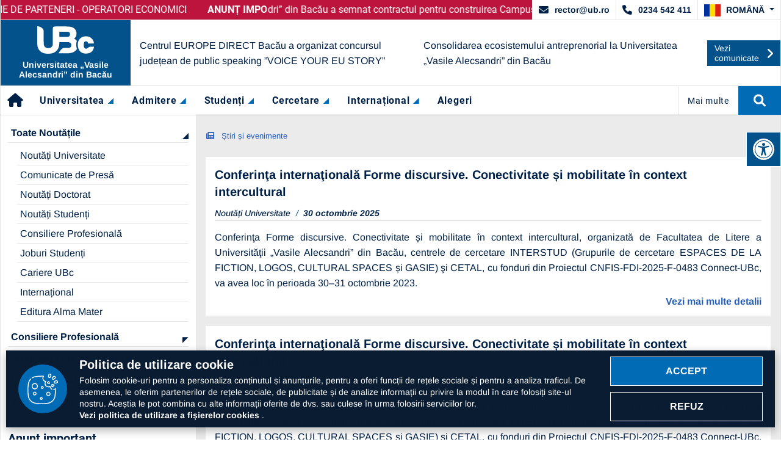

--- FILE ---
content_type: text/html; charset=UTF-8
request_url: https://www.ub.ro/stiri-si-evenimente?page=5
body_size: 88094
content:
<!DOCTYPE html>
<html lang="ro">
<head>
    <!-- Required meta tags -->
    <meta charset="UTF-8">
    <meta name="apple-mobile-web-app-capable" content="yes">
    <meta name="mobile-web-app-capable" content="yes">
    <meta name="viewport" content="width=device-width, initial-scale=1, shrink-to-fit=no">

    <title>Comunicate de presă, știri și anunțuri - UBc</title>
	 <meta name="author" content="UBc">
	 <meta name="description" content="Fii la curent cu toate evenimentele și noutățile din cadrul UBc.">
	 <meta property="og:title" content="Comunicate de presă, știri și anunțuri - UBc">
	 <meta property="og:description" content="Fii la curent cu toate evenimentele și noutățile din cadrul UBc.">
	 <meta property="og:image" content="">
	 <meta property="og:url" content="https://www.ub.ro/stiri-si-evenimente">
	 <meta property="og:type" content="website">
	 <meta property="og:locale" content="ro_RO">
	 <meta property="og:locale:alternate" content="en_EN">
	 <meta property="og:locale:alternate" content="fr_FR">
	 <meta property="og:image:secure_url" content="">
	 <meta property="og:image:type" content="image/jpeg">
	 <meta property="og:image:width" content="1920">
	 <meta property="og:image:height" content="1080">
	 <meta property="og:image:alt" content="Comunicate de presă, știri și anunțuri - UBc">

	 <meta name="robots" content="">


	 <meta property="twitter:title" content="Comunicate de presă, știri și anunțuri - UBc">
	 <meta property="twitter:description" content="Fii la curent cu toate evenimentele și noutățile din cadrul UBc.">
	 <meta property="twitter:image" content="">
	 <meta property="twitter:image:alt" content="Comunicate de presă, știri și anunțuri - UBc">
	 <meta property="twitter:url" content="https://www.ub.ro/stiri-si-evenimente">

	 <meta property="twitter:card" content="summary_large_image">

	 <meta name="keywords" content="stiri ubc, noutati ubc, evenimente ubc, comunicate de presa ubc, anunturi posturi ubc" />

    <meta name="theme-color" content="#044a7d">
    <meta name="format-detection" content="telephone=no">
 

    <link rel="icon" type="image/svg+xml" href="https://www.ub.ro/frontend/assets/identity/favicon.svg?ver=0.1">
    <link rel="alternate icon" href="https://www.ub.ro/frontend/assets/identity/favicon.png?ver=0.1">
    <link rel="mask-icon" href="https://www.ub.ro/frontend/assets/identity/favicon.svg?ver=0.1" color="#ffffff">
    <link rel="apple-touch-icon" href="https://www.ub.ro/frontend/assets/pwa/apple-touch.png?ver=0.1">


  <link rel="manifest" href="/manifest.json?ver=0.1.4"/>
  <link rel="home" href="https://www.ub.ro"/>

    <script>        
    navigator.serviceWorker.register('/worker.js?ver=0.1.5', { scope: '/' })
    .then(function (registration)
    {
     console.log('Worker ready');
   }).catch(function (e)
   {
     console.error('Worker problems:', e);
   });
 </script>
    
    <script>function mitcTrackingScripts(){}</script>

    <link href="https://www.ub.ro/frontend/assets/css/bootstrap.min.css" rel="stylesheet">

<link href="https://www.ub.ro/frontend/assets/css/font-awesome.min.css" rel="stylesheet">

<link href="https://www.ub.ro/frontend/assets/css/style.css?ver=2.6" rel="stylesheet">

<link href="https://www.ub.ro/frontend/assets/css/glightbox.min.css" rel="stylesheet">



</head>

<body >
    <div id="preloader" class="preloader"></div>
    <div class="body-inner-content">
        <section class="top-bar d-print-none">
	<div class="container">
		<div class="row align-items-center">

			<div class="components pull-right">


								
				<div class="component flash-news">
					<div class="scroll text">	
						<div>
							<a href="https://www.ub.ro/stiri-si-evenimente/o-noua-selectie-de-parteneri-operatori-economici">
								<span><b>ANUNȚ IMPORTANT:</b> O NOUĂ SELECȚIE DE PARTENERI - OPERATORI ECONOMICI</span>
							</a>
							<a href="https://www.ub.ro/stiri-si-evenimente/o-noua-selectie-de-parteneri-operatori-economici">
								<span><b>ANUNȚ IMPORTANT:</b> O NOUĂ SELECȚIE DE PARTENERI - OPERATORI ECONOMICI</span>
							</a>
						</div>
						<div>
							<a href="https://www.ub.ro/stiri-si-evenimente/o-noua-selectie-de-parteneri-operatori-economici">
								<span><b>ANUNȚ IMPORTANT:</b> O NOUĂ SELECȚIE DE PARTENERI - OPERATORI ECONOMICI</span>
							</a><a href="https://www.ub.ro/stiri-si-evenimente/o-noua-selectie-de-parteneri-operatori-economici">
								<span><b>ANUNȚ IMPORTANT:</b> O NOUĂ SELECȚIE DE PARTENERI - OPERATORI ECONOMICI</span>
							</a>
						</div>
					</div>
				</div>

				
				<div class="component flash-news">
					<div class="scroll text">	
						<div>
							<a href="https://www.ub.ro/stiri-si-evenimente/un-pas-important">
								<span><b>ANUNȚ IMPORTANT:</b> Un pas important! Universitatea „Vasile Alecsandri” din Bacău a semnat contractul pentru construirea Campusului int ...</span>
							</a>
							<a href="https://www.ub.ro/stiri-si-evenimente/un-pas-important">
								<span><b>ANUNȚ IMPORTANT:</b> Un pas important! Universitatea „Vasile Alecsandri” din Bacău a semnat contractul pentru construirea Campusului int ...</span>
							</a>
						</div>
						<div>
							<a href="https://www.ub.ro/stiri-si-evenimente/un-pas-important">
								<span><b>ANUNȚ IMPORTANT:</b> Un pas important! Universitatea „Vasile Alecsandri” din Bacău a semnat contractul pentru construirea Campusului int ...</span>
							</a><a href="https://www.ub.ro/stiri-si-evenimente/un-pas-important">
								<span><b>ANUNȚ IMPORTANT:</b> Un pas important! Universitatea „Vasile Alecsandri” din Bacău a semnat contractul pentru construirea Campusului int ...</span>
							</a>
						</div>
					</div>
				</div>

				
				
				<div class="component simple-link">
					<a  href="mailto:rector@ub.ro"><i class="fa-solid fa-envelope"></i> rector@ub.ro</a>
				</div>

				<div class="component simple-link">
					<a href="tel:+40234542411"><i class="fa-solid fa-phone"></i> 0234 542 411</a>
				</div>

				<div class="component language-switcher">
					<div class="dropdown show">
																		<a class="dropdown-toggle" href="javascript:;" role="button" id="dropdownMenuLink" data-bs-toggle="dropdown" aria-haspopup="true" aria-expanded="false">
							<img src="/assets/images/flags/ro.svg" height="20" width="27" alt="Română"> <span>Română</span>
						</a>
																																				
						<div class="dropdown-menu" aria-labelledby="dropdownMenuLink">
																																			<a class="dropdown-item" href="https://www.ub.ro/lang/en" aria-label="English">
								<img src="/assets/images/flags/en.svg" height="20" width="27" alt="English"> <span> English</span>
							</a>
																																		</div>
					</div>
				</div>

			</div>

		</div>
	</div>
</section>


<section class="header-middle d-print-none full-width">
	<div class="container">
		<div class="row">
			<div class="col-md-2  logo-holder">
				<div class="header-logo">
					<a href="https://www.ub.ro" >
						<img src="https://www.ub.ro/frontend/assets/identity/logo.svg?ver=0.1" height="60" width="103" alt="Universitatea „Vasile Alecsandri” din Bacău">
						<p>Universitatea „Vasile Alecsandri” din Bacău</p>
					</a>
				</div>
			</div>
			<div class="col-md-10 ">
				<div class="new-items">

				

																<article>
					<a href="https://www.ub.ro/stiri-si-evenimente/cp-europe-direct-voice">
												<h5 class="title">
							Centrul EUROPE DIRECT Bacău a organizat concursul județean de public speaking ”VOICE YOUR EU STORY”
						</h5>
					</a>
				</article>
								<article>
					<a href="https://www.ub.ro/stiri-si-evenimente/consolidarea-ecosistemului-antreprenorial-la-universitatea-vasile-alecsandri-din-bacau">
												<h5 class="title">
							Consolidarea ecosistemului antreprenorial la Universitatea „Vasile Alecsandri” din Bacău
						</h5>
					</a>
				</article>
								<article>
					<a href="https://www.ub.ro/stiri-si-evenimente/cp-jfdsje854jfj85">
												<h5 class="title">
							Gala aniversară a Ligii Studențești din Universitatea „Vasile Alecsandri” din Bacău: 35 de ani de activitate
						</h5>
					</a>
				</article>
								
				

				<a class="all-news" href="https://www.ub.ro/stiri-si-evenimente/comunicate-de-presa" class="link"><p>
					Vezi comunicate
				</p>
				<i class="fa-solid fa-angle-right"></i></a>

			</div>
		</div>
	</div>
</div>
</section>

<!-- header nav start-->
<header class="header-standard d-print-none full-width" >
	<div class="container">
		<div class="row">


			<!--nav top end-->
			<nav class="navigation ts-main-menu navigation-portrait">


				<div class="nav-menus-wrapper clearfix sticky-fix">
					<!-- nav menu start-->
					<ul class="nav-menu top-level">
													<li class="home-icon">
																<a  href="https://www.ub.ro" aria-label="Acasă"><i class="fa-solid fa-house"></i></a>
							</li>
														

							<li  >
								<a  class="has-submenu"  href="https://www.ub.ro/universitatea">
									<span>Universitatea</span>
								</a>
							</li>
							

							<li  >
								<a  class="has-submenu"  href="https://www.ub.ro/admitere">
									<span>Admitere</span>
								</a>
							</li>
							

							<li  >
								<a  class="has-submenu"  href="https://www.ub.ro/studenti">
									<span>Studenți</span>
								</a>
							</li>
							

							<li  >
								<a  class="has-submenu"  href="https://www.ub.ro/cercetare">
									<span>Cercetare</span>
								</a>
							</li>
							

							<li  >
								<a  class="has-submenu"  href="https://www.ub.ro/international">
									<span>Internațional</span>
								</a>
							</li>
							

							<li  >
								<a  href="https://www.ub.ro/alegeri-universitate">
									<span>Alegeri</span>
								</a>
							</li>
																				</ul>
						<!--nav menu end-->

						<div class="pull-right">
							<div class="utility-links">
								<ul class="nav-menu top-level abc">
																											<li>
										<a href="https://www.ub.ro/contact-universitate">
											<span>Contact</span>
										</a>
									</li>
																		<li>
										<a href="https://smartums.ub.ro/auth/register">
											<span>Platformă UMS</span>
										</a>
									</li>
																											<li class="list-view" >
										<a href="javascript:;">
											<span>Mai multe</span>
										</a>
										<ul class="nav-dropdown nav-submenu" >
																																	<li>
												<a href="https://www.ub.ro/contact-universitate">Contact</a>
											</li>
																						<li>
												<a href="https://smartums.ub.ro/auth/register">Platformă UMS</a>
											</li>
																																</ul>
									</li>
								</ul>
							</div>
							<div class="utility">
								<ul class="right-menu align-to-right">
									<li class="header-search">
										<div class="nav-search">
											<div class="nav-search-button">
												<i class="fa-solid fa-magnifying-glass"></i>
											</div>
											<form class="search-form" action="/q" style="display: none;" method="get">
												<span class="nav-search-close-button" tabindex="0">✕</span>
												<div class="nav-search-inner">
													<input type="search" name="term" class="search-input"  placeholder="Ce putem găsi pentru tine?" onkeyup="autoComplete(this)" autocomplete="off">
													<label class="search-label" for="term">
														Pentru o cautare eficientă introdu mai multe caractere.
													</label>
													<div id="search-suggestions-list" class="search-suggestion-list">
													</div>
												</div>
											</form>
										</div>
									</li>
								</ul>
							</div>
						</div>
					</div>
				</nav>
				<!-- nav end-->

			</div>

			<div class="mobile-navigation trigger-holder">

				<div class="mobile-header">

					<div class="mobile-logo">
						<a href="https://www.ub.ro">
							<img src="https://www.ub.ro/frontend/assets/identity/logo.svg?ver=0.1" height="60" width="103" alt="Universitatea „Vasile Alecsandri” din Bacău">
						</a>
					</div>

					<div class="utilities">
						<a class="link " href="https://www.ub.ro" aria-label="Acasă">
							<i class="fa-solid fa-house"></i>
						</a>

						<a href="javascript:;" class="search trigger" aria-label=Dechide căutarea>
							<i class="fa-solid fa-magnifying-glass"></i>
						</a>

						<a href="javascript:;" class="menu-toggle trigger" aria-label=Deschide meniul>
							<i class="fa-solid fa-bars"></i>
						</a>

					</div>
				</div>
			</div>

			<!-- insert secondary nav here -->
					</div>

	</header>
	<!-- header nav end-->
        


<section class="page-content blog">
	<div class="container">
		<div class="row reverse-column-order-mobile">
			<div class="col-lg-3 col-md-12 d-print-none">
				<aside>
					<div class="block clearfix">
    <nav>
        <ul>
                        
          
            <li class="mb-1 active">
                <div  class="toggle-container">
                    <a class="submenu-toggle link" href="https://www.ub.ro/stiri-si-evenimente/toate-noutatile">
                        Toate Noutățile
                    </a>
                                        <button class="align-items-center 
                                        
                                        " data-bs-toggle="collapse" data-bs-target="#subMenu24" aria-expanded="false">
                    <span></span>
                </button>
                            </div>
                        <div class="sub-nav
                        collapse show
                        " id="subMenu24">
            <ul class="btn-toggle-nav list-unstyled">
                                <li class="active-"><a href="https://www.ub.ro/stiri-si-evenimente/noutati-universitate" class="link">Noutăți Universitate</a></li>
                                <li class="active-"><a href="https://www.ub.ro/stiri-si-evenimente/comunicate-de-presa" class="link">Comunicate de Presă</a></li>
                                <li class="active-"><a href="https://www.ub.ro/stiri-si-evenimente/noutati-doctorat" class="link">Noutăți Doctorat</a></li>
                                <li class="active-"><a href="https://www.ub.ro/stiri-si-evenimente/noutati-studenti" class="link">Noutăți Studenți</a></li>
                                <li class="active-"><a href="https://www.ub.ro/stiri-si-evenimente/consiliere-profesionala" class="link">Consiliere Profesională</a></li>
                                <li class="active-"><a href="https://www.ub.ro/stiri-si-evenimente/joburi-studenti" class="link">Joburi Studenți</a></li>
                                <li class="active-"><a href="https://www.ub.ro/stiri-si-evenimente/cariere-ubc" class="link">Cariere UBc</a></li>
                                <li class="active-"><a href="https://www.ub.ro/stiri-si-evenimente/international" class="link">Internațional</a></li>
                                <li class="active-"><a href="https://www.ub.ro/stiri-si-evenimente/evenimente-editura-alma-mater" class="link">Editura Alma Mater</a></li>
                            </ul>
        </div>
            </li>
                
          
            <li class="mb-1 active">
                <div  class="toggle-container">
                    <a class="submenu-toggle link" href="https://www.ub.ro/stiri-si-evenimente/proiecte-de-consiliere-profesionala">
                        Consiliere Profesională
                    </a>
                                        <button class="align-items-center 
                     collapsed status
                                        " data-bs-toggle="collapse" data-bs-target="#subMenu28" aria-expanded="false">
                    <span></span>
                </button>
                            </div>
                        <div class="sub-nav
             collapse
                        " id="subMenu28">
            <ul class="btn-toggle-nav list-unstyled">
                                <li class="active-"><a href="https://www.ub.ro/stiri-si-evenimente/proiecte-nationale-consiliere-profesionala" class="link">Proiecte naționale</a></li>
                                <li class="active-"><a href="https://www.ub.ro/stiri-si-evenimente/proiecte-institutionale-consiliere-profesionala" class="link">Proiecte instituționale</a></li>
                                <li class="active-"><a href="https://www.ub.ro/stiri-si-evenimente/proiecte-interne-consiliere-profesionala" class="link">Proiecte interne</a></li>
                                <li class="active-"><a href="https://www.ub.ro/stiri-si-evenimente/anchete-consiliere-profesionala" class="link">Anchete</a></li>
                            </ul>
        </div>
            </li>
                
          
            <li class="mb-1 active">
                <div  class="toggle-container">
                    <a class="submenu-toggle link" href="https://www.ub.ro/stiri-si-evenimente/sustineri-teze-de-doctorat">
                        Susțineri Teze de Doctorat
                    </a>
                                </div>
                </li>
                
          
            <li class="mb-1 active">
                <div  class="toggle-container">
                    <a class="submenu-toggle link" href="https://www.ub.ro/stiri-si-evenimente/evenimente-alumni-cat">
                        Evenimente Alumni
                    </a>
                                </div>
                </li>
                
          
            <li class="mb-1 active">
                <div  class="toggle-container">
                    <a class="submenu-toggle link" href="https://www.ub.ro/stiri-si-evenimente/achizitii-publice">
                        Achiziții publice
                    </a>
                                </div>
                </li>
    </ul>
</nav>
</div>
					

					
					
					<div class="block clearfix">
    <h3>Anunț important</h3>
    <div class="post-group flash-news carusel">

        <div class="embla">
            <div class="embla__viewport">
                <div class="embla__container">


                    

                                                            <div class="embla__slide">
                        <div class="embla__slide__inner">
                            <div class="post">
                                <div class="info" >
                                    <a href="https://www.ub.ro/stiri-si-evenimente/o-noua-selectie-de-parteneri-operatori-economici" >
                                        <p class="title">O NOUĂ SELECȚIE DE PARTENERI - OPERATORI ECONOMICI</p>
                                        <p class="link">Vezi mai multe detalii</p>
                                    </a>
                                    <div class="data">
                                        <a class="category" href="https://www.ub.ro/stiri-si-evenimente/noutati-universitate">Noutăți Universitate</a>
                                        <a class="date" href="https://www.ub.ro/stiri-si-evenimente/o-noua-selectie-de-parteneri-operatori-economici">09 octombrie 2025</a>
                                    </div>
                                </div>
                            </div>
                        </div>
                    </div>
                                        <div class="embla__slide">
                        <div class="embla__slide__inner">
                            <div class="post">
                                <div class="info" >
                                    <a href="https://www.ub.ro/stiri-si-evenimente/un-pas-important" >
                                        <p class="title">Un pas important! Universitatea „Vasile Alecsandri” din Bacău a semnat contractul pentru construirea Campusului int ...</p>
                                        <p class="link">Vezi mai multe detalii</p>
                                    </a>
                                    <div class="data">
                                        <a class="category" href="https://www.ub.ro/stiri-si-evenimente/noutati-universitate">Noutăți Universitate</a>
                                        <a class="date" href="https://www.ub.ro/stiri-si-evenimente/un-pas-important">07 iulie 2025</a>
                                    </div>
                                </div>
                            </div>
                        </div>
                    </div>
                                                   

                </div>
            </div>

            <!-- Buttons -->
            <button class="embla__button embla__button--prev" type="button">
                <svg class="embla__button__svg" viewBox="137.718 -1.001 366.563 643.999">
                    <path
                    d="M428.36 12.5c16.67-16.67 43.76-16.67 60.42 0 16.67 16.67 16.67 43.76 0 60.42L241.7 320c148.25 148.24 230.61 230.6 247.08 247.08 16.67 16.66 16.67 43.75 0 60.42-16.67 16.66-43.76 16.67-60.42 0-27.72-27.71-249.45-249.37-277.16-277.08a42.308 42.308 0 0 1-12.48-30.34c0-11.1 4.1-22.05 12.48-30.42C206.63 234.23 400.64 40.21 428.36 12.5z"
                    ></path>
                </svg>
            </button>
            <button class="embla__button embla__button--next" type="button">
                <svg class="embla__button__svg" viewBox="0 0 238.003 238.003">
                    <path
                    d="M181.776 107.719L78.705 4.648c-6.198-6.198-16.273-6.198-22.47 0s-6.198 16.273 0 22.47l91.883 91.883-91.883 91.883c-6.198 6.198-6.198 16.273 0 22.47s16.273 6.198 22.47 0l103.071-103.039a15.741 15.741 0 0 0 4.64-11.283c0-4.13-1.526-8.199-4.64-11.313z"
                    ></path>
                </svg>
            </button>
            <div class="embla__dots"></div>
        </div>
    </div>
</div>

					
					<div class="block clearfix">
    <div class="home-portrait-banner">
        <a href="https://360.ub.ro/" >
            <img class="img-fluid" src="https://www.ub.ro/storage/1671460724thumb_tur_virtual_ubc.jpg" 
                        width="335"
            height="400"
                        loading="lazy" alt="tur virtual universitatea vasile alecsandri din bacau">
            <div class="banner-info">
                <p class="title">Explorează universitatea</p>
                <p class="btn btn-primary link">
                    <span>TUR VIRTUAL UBC</span>
                </p>
            </div>
        </a>
    </div>
</div>

					
					<div class="block clearfix">
    <div class="home-portrait-banner">
      <div class="ratio v px-1" style="--bs-aspect-ratio: 46%;">
        <iframe src="https://www.youtube.com/embed/-JfxQB7wIBc?&amp;hd=1" title="Prezentarea univ." allowfullscreen></iframe>
      </div>
    </div>
</div>



					<div class="block clearfix">
	<div class="image-cta-list">
		<ul class="cta-list">
			<li>
				<a class="image-cta inginerie white-arrow" href="https://ub.ro/inginerie/" target="_blank" rel="nofollow noopener noreferrer" role="button">
					<p class="title">Facultatea de Inginerie</p>
				</a>
			</li>
			<li>
				<a class="image-cta litere white-arrow" href="https://ub.ro/litere/" target="_blank" rel="nofollow noopener noreferrer" role="button">
					<p class="title">Facultatea de Litere</p>		
				</a>
			</li>

			<li>
				<a class="image-cta stiinte white-arrow" href="https://ub.ro/stiinte/" target="_blank" rel="nofollow noopener noreferrer" role="button">
					<p class="title">Facultatea de Științe</p>
				</a>
			</li>

			<li>
				<a class="image-cta economie white-arrow" href="https://ub.ro/fsec/" target="_blank" rel="nofollow noopener noreferrer" role="button">
					<p class="title">Facultatea de Științe Economice</p>
				</a>
			</li>

			<li>
				<a class="image-cta sport white-arrow" href="https://ub.ro/smss/" target="_blank" rel="nofollow noopener noreferrer" role="button">
					<p class="title">Facultatea de Științe ale Mișcării, Sportului și Sănătății</p>	
				</a>
			</li>
			<li>
				<a class="image-cta standard white-arrow" href="/scoala-de-studii-doctorale" target="_blank" rel="nofollow noopener noreferrer" role="button">
					<p class="title">Școala de Studii Doctorale</p>	
				</a>
			</li>
			<li>
				<a class="image-cta standard white-arrow" href="https://ub.ro/dppd/" target="_blank" rel="nofollow noopener noreferrer" role="button">
					<p class="title">Departamentul pentru Pregătirea Personalului Didactic</p>	
				</a>
			</li>
			<li>
				<a class="btn btn-secondary full-width" href="https://ums.ub.ro/ums/do/secure/inregistrare_user" target="_blank" rel="nofollow noopener noreferrer" role="button"><span>Platformă UMS studenți</span> </a>
			</li>
		</ul>
	</div>
</div>

					
					<div class="block clearfix">

	<h3>Ultimele noutăți</h3>
	<div class="post-group">

	

						<article class="post">

						<div class="info">
				<a href="https://www.ub.ro/stiri-si-evenimente/ultima-serie-nationala-de-formare-in-pedagogie-digitala-incepe-pe-8-ianuarie-in-programul-pnrr-edushift">
					<p class="title"> 
						Ultima serie națională de formare în pedagogie digitală începe pe 8 ianuarie în Programul PNRR EduSh ...
					</p>
					<p class="link">Mai multe detalii</p>
				</a>
				<div class="data">                                        
					<a class="category tag events" href="https://www.ub.ro/stiri-si-evenimente/noutati-universitate ">Noutăți Universitate</a>
					<a class="date" href="https://www.ub.ro/stiri-si-evenimente/ultima-serie-nationala-de-formare-in-pedagogie-digitala-incepe-pe-8-ianuarie-in-programul-pnrr-edushift">29 decembrie 2025</a>
				</div>
			</div>
		</article>
				<article class="post">

						<div class="info">
				<a href="https://www.ub.ro/stiri-si-evenimente/eu-direct-voice">
					<p class="title"> 
						Centrul EUROPE DIRECT Bacău a organizat concursul județean de public speaking ”VOICE YOUR EU STORY”
					</p>
					<p class="link">Mai multe detalii</p>
				</a>
				<div class="data">                                        
					<a class="category tag events" href="https://www.ub.ro/stiri-si-evenimente/noutati-universitate ">Noutăți Universitate</a>
					<a class="date" href="https://www.ub.ro/stiri-si-evenimente/eu-direct-voice">18 decembrie 2025</a>
				</div>
			</div>
		</article>
				<article class="post">

						<div class="info">
				<a href="https://www.ub.ro/stiri-si-evenimente/anunt-decizie-etapa-de-incadrare-pentru-proiectul-dezvoltare-campus-integrat-pentru-invatamantul-dual-in-municipiul-bacau">
					<p class="title"> 
						Anunț decizie etapă de încadrare pentru proiectul ,,Dezvoltare campus integrat pentru învățământul d ...
					</p>
					<p class="link">Mai multe detalii</p>
				</a>
				<div class="data">                                        
					<a class="category tag events" href="https://www.ub.ro/stiri-si-evenimente/noutati-universitate ">Noutăți Universitate</a>
					<a class="date" href="https://www.ub.ro/stiri-si-evenimente/anunt-decizie-etapa-de-incadrare-pentru-proiectul-dezvoltare-campus-integrat-pentru-invatamantul-dual-in-municipiul-bacau">17 decembrie 2025</a>
				</div>
			</div>
		</article>
						
	</div>
</div>

				</aside>
			</div>

			<div class="col-lg-9 col-md-12 page-content-wrapper single-post">

				<div class="block full-width d-print-none">
					<div class="overflowX start-end">
						<ol class="breadcrumb">

							<li>

								<a href="https://www.ub.ro/stiri-si-evenimente">
									<i class="fa fa-newspaper"></i>
									Știri și evenimente
								</a>
							</li>

							
						</ol>
					</div>
				</div>
				
								<div class="block">
					<div class="post-listing">
												<div class="post">

							
							<div class="info" >
								<a href="https://www.ub.ro/stiri-si-evenimente/conferina-internaionala-forme-discursive-conectivitate-si-mobilitate-in-context-intercultural" >
									<p class="title">
										Conferinţa internaţională  Forme discursive. Conectivitate și mobilitate în context intercultural
									</p>
								</a>
								<div class="data">
																		<a class="category" href="https://www.ub.ro/stiri-si-evenimente/noutati-universitate">
										Noutăți Universitate
									</a>
																		<a class="date" href="javascript:;">30 octombrie 2025</a>
								</div>
								<div class="excerpt">
																		Conferinţa Forme discursive. Conectivitate și mobilitate în context intercultural, organizată de Facultatea de Litere a Universităţii „Vasile Alecsandri” din Bacău, centrele de cercetare INTERSTUD (Grupurile de cercetare ESPACES DE LA FICTION, LOGOS, CULTURAL SPACES și GASIE) şi CETAL, cu fonduri din Proiectul CNFIS-FDI-2025-F-0483 Connect-UBc, va avea loc în perioada 30–31 octombrie 2023.
																	</div>
								<a href="https://www.ub.ro/stiri-si-evenimente/conferina-internaionala-forme-discursive-conectivitate-si-mobilitate-in-context-intercultural" >
									<p class="link">Vezi mai multe detalii</p>
								</a>
							</div>
						</div>
												<div class="post">

							
							<div class="info" >
								<a href="https://www.ub.ro/stiri-si-evenimente/conferina-internaionala-forme-discursive-conectivitate-si-mobilitate-in-context-intercultural-cp" >
									<p class="title">
										Conferinţa internaţională  Forme discursive. Conectivitate și mobilitate în context intercultural
									</p>
								</a>
								<div class="data">
																		<a class="category" href="https://www.ub.ro/stiri-si-evenimente/comunicate-de-presa">
										Comunicate de Presă
									</a>
																		<a class="date" href="javascript:;">30 octombrie 2025</a>
								</div>
								<div class="excerpt">
																		Conferinţa Forme discursive. Conectivitate și mobilitate în context intercultural, organizată de Facultatea de Litere a Universităţii „Vasile Alecsandri” din Bacău, centrele de cercetare INTERSTUD (Grupurile de cercetare ESPACES DE LA FICTION, LOGOS, CULTURAL SPACES și GASIE) şi CETAL, cu fonduri din Proiectul CNFIS-FDI-2025-F-0483 Connect-UBc, va avea loc în perioada 30–31 octombrie 2023.
																	</div>
								<a href="https://www.ub.ro/stiri-si-evenimente/conferina-internaionala-forme-discursive-conectivitate-si-mobilitate-in-context-intercultural-cp" >
									<p class="link">Vezi mai multe detalii</p>
								</a>
							</div>
						</div>
												<div class="post">

							
							<div class="info" >
								<a href="https://www.ub.ro/stiri-si-evenimente/anunt-privind-programul-biroului-eliberari-acte-2910-31102025" >
									<p class="title">
										Anunț privind programul Biroului eliberări acte 29.10 - 31.10.2025
									</p>
								</a>
								<div class="data">
																		<a class="category" href="https://www.ub.ro/stiri-si-evenimente/noutati-universitate">
										Noutăți Universitate
									</a>
																		<a class="date" href="javascript:;">28 octombrie 2025</a>
								</div>
								<div class="excerpt">
																		Din motive obiective, în perioada 29 - 31 OCTOMBRIE 2025, nu se pot elibera acte de studii.
																	</div>
								<a href="https://www.ub.ro/stiri-si-evenimente/anunt-privind-programul-biroului-eliberari-acte-2910-31102025" >
									<p class="link">Vezi mai multe detalii</p>
								</a>
							</div>
						</div>
												<div class="post">

							
							<div class="info" >
								<a href="https://www.ub.ro/stiri-si-evenimente/universitatea-vasile-alecsandri-din-bacau-a-organizat-doua-conferinte-stiintifice-in-domeniul-consilierii-si-incluziunii-sociale" >
									<p class="title">
										Universitatea „Vasile Alecsandri” din Bacău a organizat două conferințe științifice în domeniul consilierii și incluziunii sociale
									</p>
								</a>
								<div class="data">
																		<a class="category" href="https://www.ub.ro/stiri-si-evenimente/noutati-universitate">
										Noutăți Universitate
									</a>
																		<a class="date" href="javascript:;">27 octombrie 2025</a>
								</div>
								<div class="excerpt">
																		Pe 23 octombrie 2025, ora 11.00, Universitatea „Vasile Alecsandri” din Bacău a organizat, în Aula Universității, două evenimente științifice de prestigiu: Conferința națională cu participare internațională „C(onsiliere) E(ducație) D(ezvoltare) O(rientare) – CEDO 2025”, ediția a doua și Conferința națională cu participare internațională „Educație, Incluziune și Stare de bine prin Mișcare și Sport”.
																	</div>
								<a href="https://www.ub.ro/stiri-si-evenimente/universitatea-vasile-alecsandri-din-bacau-a-organizat-doua-conferinte-stiintifice-in-domeniul-consilierii-si-incluziunii-sociale" >
									<p class="link">Vezi mai multe detalii</p>
								</a>
							</div>
						</div>
												<div class="post">

							
							<div class="info" >
								<a href="https://www.ub.ro/stiri-si-evenimente/universitatea-vasile-alecsandri-din-bacau-a-organizat-doua-conferinte-stiintifice-in-domeniul-consilierii-si-incluziunii-sociale-cp" >
									<p class="title">
										Universitatea „Vasile Alecsandri” din Bacău a organizat două conferințe științifice în domeniul consilierii și incluziunii sociale
									</p>
								</a>
								<div class="data">
																		<a class="category" href="https://www.ub.ro/stiri-si-evenimente/comunicate-de-presa">
										Comunicate de Presă
									</a>
																		<a class="date" href="javascript:;">27 octombrie 2025</a>
								</div>
								<div class="excerpt">
																		Pe 23 octombrie 2025, ora 11.00, Universitatea „Vasile Alecsandri” din Bacău a organizat, în Aula Universității, două evenimente științifice de prestigiu: Conferința națională cu participare internațională „C(onsiliere) E(ducație) D(ezvoltare) O(rientare) – CEDO 2025”, ediția a doua și Conferința națională cu participare internațională „Educație, Incluziune și Stare de bine prin Mișcare și Sport”.
																	</div>
								<a href="https://www.ub.ro/stiri-si-evenimente/universitatea-vasile-alecsandri-din-bacau-a-organizat-doua-conferinte-stiintifice-in-domeniul-consilierii-si-incluziunii-sociale-cp" >
									<p class="link">Vezi mai multe detalii</p>
								</a>
							</div>
						</div>
												<div class="post">

							
							<div class="info" >
								<a href="https://www.ub.ro/stiri-si-evenimente/anunt-perioada-depunere-cereri-burse-semestrul-i-an-universitar-2025-2026" >
									<p class="title">
										Anunț perioadă depunere cereri burse semestrul I, an universitar 2025-2026
									</p>
								</a>
								<div class="data">
																		<a class="category" href="https://www.ub.ro/stiri-si-evenimente/noutati-studenti">
										Noutăți Studenți
									</a>
																		<a class="date" href="javascript:;">24 octombrie 2025</a>
								</div>
								<div class="excerpt">
																		
																	</div>
								<a href="https://www.ub.ro/stiri-si-evenimente/anunt-perioada-depunere-cereri-burse-semestrul-i-an-universitar-2025-2026" >
									<p class="link">Vezi mai multe detalii</p>
								</a>
							</div>
						</div>
												<div class="post">

							
							<div class="info" >
								<a href="https://www.ub.ro/stiri-si-evenimente/activitate-practica-in-natura-pentru-masteranzii-de-la-master-vrbpm" >
									<p class="title">
										Activitate practică în natură pentru masteranzii de la Master VRBPM
									</p>
								</a>
								<div class="data">
																		<a class="category" href="https://www.ub.ro/stiri-si-evenimente/noutati-universitate">
										Noutăți Universitate
									</a>
																		<a class="date" href="javascript:;">21 octombrie 2025</a>
								</div>
								<div class="excerpt">
																		Studenții programului de master „Valorificarea resurselor biologice și protecția mediului” vor participa la o activitate de teren dedicată aprofundării cunoștințelor dobândite în cadrul cursurilor, pe 21 octombrie 2025, Gherăiești, Bacău (Râul Bistrița) – zona de studiu ecologic și biodiversitate.
																	</div>
								<a href="https://www.ub.ro/stiri-si-evenimente/activitate-practica-in-natura-pentru-masteranzii-de-la-master-vrbpm" >
									<p class="link">Vezi mai multe detalii</p>
								</a>
							</div>
						</div>
												<div class="post">

							
							<div class="info" >
								<a href="https://www.ub.ro/stiri-si-evenimente/aplicatie-practica-pentru-studentii-de-la-biologie-anul-al-iii-lea" >
									<p class="title">
										Aplicație practică pentru studenții de la Biologie, anul al III-lea
									</p>
								</a>
								<div class="data">
																		<a class="category" href="https://www.ub.ro/stiri-si-evenimente/noutati-universitate">
										Noutăți Universitate
									</a>
																		<a class="date" href="javascript:;">21 octombrie 2025</a>
								</div>
								<div class="excerpt">
																		Studenții la programul de studii Biologie, anul III, vor participa la o aplicație practică în cadrul disciplinei Ecologie generală, dedicată aprofundării cunoștințelor despre interacțiunile biotice și relațiile ecosistemice.
																	</div>
								<a href="https://www.ub.ro/stiri-si-evenimente/aplicatie-practica-pentru-studentii-de-la-biologie-anul-al-iii-lea" >
									<p class="link">Vezi mai multe detalii</p>
								</a>
							</div>
						</div>
												<div class="post">

							
							<div class="info" >
								<a href="https://www.ub.ro/stiri-si-evenimente/alianta-up-university-s-a-reunit-la-novara-italia-cercetare-educatie-si-viziune-strategica-pentru-viitorul-europei" >
									<p class="title">
										Alianța UP University s-a reunit la Novara, Italia: cercetare, educație și viziune strategică pentru viitorul Europei
									</p>
								</a>
								<div class="data">
																		<a class="category" href="https://www.ub.ro/stiri-si-evenimente/noutati-universitate">
										Noutăți Universitate
									</a>
																		<a class="date" href="javascript:;">21 octombrie 2025</a>
								</div>
								<div class="excerpt">
																		În perioada 8-10 octombrie 2025, Universitatea din Piemontul de Est (UPO) a găzduit reuniunea de toamnă a celor 11 universități din alianța europeană UP University, în campusul „Perrone” din Novara.
																	</div>
								<a href="https://www.ub.ro/stiri-si-evenimente/alianta-up-university-s-a-reunit-la-novara-italia-cercetare-educatie-si-viziune-strategica-pentru-viitorul-europei" >
									<p class="link">Vezi mai multe detalii</p>
								</a>
							</div>
						</div>
												<div class="post">

							
							<div class="info" >
								<a href="https://www.ub.ro/stiri-si-evenimente/anunt-privind-programul-biroului-eliberari-acte-studii-17102025" >
									<p class="title">
										Anunț privind programul Biroului eliberări acte studii 17.10.2025
									</p>
								</a>
								<div class="data">
																		<a class="category" href="https://www.ub.ro/stiri-si-evenimente/noutati-universitate">
										Noutăți Universitate
									</a>
																		<a class="date" href="javascript:;">17 octombrie 2025</a>
								</div>
								<div class="excerpt">
																		Anunț privind programul Biroului eliberări acte 17.10.2025
																	</div>
								<a href="https://www.ub.ro/stiri-si-evenimente/anunt-privind-programul-biroului-eliberari-acte-studii-17102025" >
									<p class="link">Vezi mai multe detalii</p>
								</a>
							</div>
						</div>
											</div>
				</div>
				

				<div class="block text-center" >
					<ul class="pagination">
						<li>
							<a href="https://www.ub.ro/stiri-si-evenimente?page=1">
								<span>
									<i class="fa fa-angle-double-left"></i>
								</span>
							</a>
						</li>
						<li>
							<a href="https://www.ub.ro/stiri-si-evenimente?page=4">
								<span>
									<i class="fa fa-angle-left"></i>
								</span>
							</a>
						</li>
													<li class="">
								<a href="https://www.ub.ro/stiri-si-evenimente?page=1">
									<span>1</span>
								</a>
							</li>
														<li class="">
								<a href="https://www.ub.ro/stiri-si-evenimente?page=2">
									<span>2</span>
								</a>
							</li>
														<li class="">
								<a href="https://www.ub.ro/stiri-si-evenimente?page=3">
									<span>3</span>
								</a>
							</li>
														<li class="">
								<a href="https://www.ub.ro/stiri-si-evenimente?page=4">
									<span>4</span>
								</a>
							</li>
														<li class=" active ">
								<a href="https://www.ub.ro/stiri-si-evenimente?page=5">
									<span>5</span>
								</a>
							</li>
														<li class="">
								<a href="https://www.ub.ro/stiri-si-evenimente?page=6">
									<span>6</span>
								</a>
							</li>
														<li class="">
								<a href="https://www.ub.ro/stiri-si-evenimente?page=7">
									<span>7</span>
								</a>
							</li>
														<li class="">
								<a href="https://www.ub.ro/stiri-si-evenimente?page=8">
									<span>8</span>
								</a>
							</li>
														<li class="">
								<a href="https://www.ub.ro/stiri-si-evenimente?page=9">
									<span>9</span>
								</a>
							</li>
														<li class="">
								<a href="https://www.ub.ro/stiri-si-evenimente?page=10">
									<span>10</span>
								</a>
							</li>
														<li class="">
								<a href="https://www.ub.ro/stiri-si-evenimente?page=11">
									<span>11</span>
								</a>
							</li>
														<li class="">
								<a href="https://www.ub.ro/stiri-si-evenimente?page=12">
									<span>12</span>
								</a>
							</li>
														<li class="">
								<a href="https://www.ub.ro/stiri-si-evenimente?page=13">
									<span>13</span>
								</a>
							</li>
														<li class="">
								<a href="https://www.ub.ro/stiri-si-evenimente?page=14">
									<span>14</span>
								</a>
							</li>
														<li class="">
								<a href="https://www.ub.ro/stiri-si-evenimente?page=15">
									<span>15</span>
								</a>
							</li>
														<li class="">
								<a href="https://www.ub.ro/stiri-si-evenimente?page=16">
									<span>16</span>
								</a>
							</li>
														<li class="">
								<a href="https://www.ub.ro/stiri-si-evenimente?page=17">
									<span>17</span>
								</a>
							</li>
														<li class="">
								<a href="https://www.ub.ro/stiri-si-evenimente?page=18">
									<span>18</span>
								</a>
							</li>
														<li class="">
								<a href="https://www.ub.ro/stiri-si-evenimente?page=19">
									<span>19</span>
								</a>
							</li>
														<li class="">
								<a href="https://www.ub.ro/stiri-si-evenimente?page=20">
									<span>20</span>
								</a>
							</li>
														<li class="">
								<a href="https://www.ub.ro/stiri-si-evenimente?page=21">
									<span>21</span>
								</a>
							</li>
														<li class="">
								<a href="https://www.ub.ro/stiri-si-evenimente?page=22">
									<span>22</span>
								</a>
							</li>
														<li class="">
								<a href="https://www.ub.ro/stiri-si-evenimente?page=23">
									<span>23</span>
								</a>
							</li>
														<li class="">
								<a href="https://www.ub.ro/stiri-si-evenimente?page=24">
									<span>24</span>
								</a>
							</li>
														<li class="">
								<a href="https://www.ub.ro/stiri-si-evenimente?page=25">
									<span>25</span>
								</a>
							</li>
														<li class="">
								<a href="https://www.ub.ro/stiri-si-evenimente?page=26">
									<span>26</span>
								</a>
							</li>
														<li class="">
								<a href="https://www.ub.ro/stiri-si-evenimente?page=27">
									<span>27</span>
								</a>
							</li>
														<li class="">
								<a href="https://www.ub.ro/stiri-si-evenimente?page=28">
									<span>28</span>
								</a>
							</li>
														<li class="">
								<a href="https://www.ub.ro/stiri-si-evenimente?page=29">
									<span>29</span>
								</a>
							</li>
														<li class="">
								<a href="https://www.ub.ro/stiri-si-evenimente?page=30">
									<span>30</span>
								</a>
							</li>
														<li class="">
								<a href="https://www.ub.ro/stiri-si-evenimente?page=31">
									<span>31</span>
								</a>
							</li>
														<li class="">
								<a href="https://www.ub.ro/stiri-si-evenimente?page=32">
									<span>32</span>
								</a>
							</li>
														<li class="">
								<a href="https://www.ub.ro/stiri-si-evenimente?page=33">
									<span>33</span>
								</a>
							</li>
														<li class="">
								<a href="https://www.ub.ro/stiri-si-evenimente?page=34">
									<span>34</span>
								</a>
							</li>
														<li class="">
								<a href="https://www.ub.ro/stiri-si-evenimente?page=35">
									<span>35</span>
								</a>
							</li>
														<li class="">
								<a href="https://www.ub.ro/stiri-si-evenimente?page=36">
									<span>36</span>
								</a>
							</li>
														<li class="">
								<a href="https://www.ub.ro/stiri-si-evenimente?page=37">
									<span>37</span>
								</a>
							</li>
														<li class="">
								<a href="https://www.ub.ro/stiri-si-evenimente?page=38">
									<span>38</span>
								</a>
							</li>
														<li class="">
								<a href="https://www.ub.ro/stiri-si-evenimente?page=39">
									<span>39</span>
								</a>
							</li>
														<li class="">
								<a href="https://www.ub.ro/stiri-si-evenimente?page=40">
									<span>40</span>
								</a>
							</li>
														<li class="">
								<a href="https://www.ub.ro/stiri-si-evenimente?page=41">
									<span>41</span>
								</a>
							</li>
														<li class="">
								<a href="https://www.ub.ro/stiri-si-evenimente?page=42">
									<span>42</span>
								</a>
							</li>
														<li class="">
								<a href="https://www.ub.ro/stiri-si-evenimente?page=43">
									<span>43</span>
								</a>
							</li>
														<li class="">
								<a href="https://www.ub.ro/stiri-si-evenimente?page=44">
									<span>44</span>
								</a>
							</li>
														<li class="">
								<a href="https://www.ub.ro/stiri-si-evenimente?page=45">
									<span>45</span>
								</a>
							</li>
														<li class="">
								<a href="https://www.ub.ro/stiri-si-evenimente?page=46">
									<span>46</span>
								</a>
							</li>
														<li class="">
								<a href="https://www.ub.ro/stiri-si-evenimente?page=47">
									<span>47</span>
								</a>
							</li>
														<li class="">
								<a href="https://www.ub.ro/stiri-si-evenimente?page=48">
									<span>48</span>
								</a>
							</li>
														<li class="">
								<a href="https://www.ub.ro/stiri-si-evenimente?page=49">
									<span>49</span>
								</a>
							</li>
														<li class="">
								<a href="https://www.ub.ro/stiri-si-evenimente?page=50">
									<span>50</span>
								</a>
							</li>
														<li class="">
								<a href="https://www.ub.ro/stiri-si-evenimente?page=51">
									<span>51</span>
								</a>
							</li>
														<li class="">
								<a href="https://www.ub.ro/stiri-si-evenimente?page=52">
									<span>52</span>
								</a>
							</li>
														<li class="">
								<a href="https://www.ub.ro/stiri-si-evenimente?page=53">
									<span>53</span>
								</a>
							</li>
														<li class="">
								<a href="https://www.ub.ro/stiri-si-evenimente?page=54">
									<span>54</span>
								</a>
							</li>
														<li class="">
								<a href="https://www.ub.ro/stiri-si-evenimente?page=55">
									<span>55</span>
								</a>
							</li>
														<li class="">
								<a href="https://www.ub.ro/stiri-si-evenimente?page=56">
									<span>56</span>
								</a>
							</li>
														<li class="">
								<a href="https://www.ub.ro/stiri-si-evenimente?page=57">
									<span>57</span>
								</a>
							</li>
														<li class="">
								<a href="https://www.ub.ro/stiri-si-evenimente?page=58">
									<span>58</span>
								</a>
							</li>
														<li class="">
								<a href="https://www.ub.ro/stiri-si-evenimente?page=59">
									<span>59</span>
								</a>
							</li>
														<li class="">
								<a href="https://www.ub.ro/stiri-si-evenimente?page=60">
									<span>60</span>
								</a>
							</li>
														<li class="">
								<a href="https://www.ub.ro/stiri-si-evenimente?page=61">
									<span>61</span>
								</a>
							</li>
														<li class="">
								<a href="https://www.ub.ro/stiri-si-evenimente?page=62">
									<span>62</span>
								</a>
							</li>
														<li class="">
								<a href="https://www.ub.ro/stiri-si-evenimente?page=63">
									<span>63</span>
								</a>
							</li>
														<li class="">
								<a href="https://www.ub.ro/stiri-si-evenimente?page=64">
									<span>64</span>
								</a>
							</li>
														<li class="">
								<a href="https://www.ub.ro/stiri-si-evenimente?page=65">
									<span>65</span>
								</a>
							</li>
														<li class="">
								<a href="https://www.ub.ro/stiri-si-evenimente?page=66">
									<span>66</span>
								</a>
							</li>
														<li class="">
								<a href="https://www.ub.ro/stiri-si-evenimente?page=67">
									<span>67</span>
								</a>
							</li>
														<li class="">
								<a href="https://www.ub.ro/stiri-si-evenimente?page=68">
									<span>68</span>
								</a>
							</li>
														<li class="">
								<a href="https://www.ub.ro/stiri-si-evenimente?page=69">
									<span>69</span>
								</a>
							</li>
														<li class="">
								<a href="https://www.ub.ro/stiri-si-evenimente?page=70">
									<span>70</span>
								</a>
							</li>
														<li class="">
								<a href="https://www.ub.ro/stiri-si-evenimente?page=71">
									<span>71</span>
								</a>
							</li>
														<li class="">
								<a href="https://www.ub.ro/stiri-si-evenimente?page=72">
									<span>72</span>
								</a>
							</li>
														<li class="">
								<a href="https://www.ub.ro/stiri-si-evenimente?page=73">
									<span>73</span>
								</a>
							</li>
														<li class="">
								<a href="https://www.ub.ro/stiri-si-evenimente?page=74">
									<span>74</span>
								</a>
							</li>
														<li class="">
								<a href="https://www.ub.ro/stiri-si-evenimente?page=75">
									<span>75</span>
								</a>
							</li>
														<li class="">
								<a href="https://www.ub.ro/stiri-si-evenimente?page=76">
									<span>76</span>
								</a>
							</li>
														<li class="">
								<a href="https://www.ub.ro/stiri-si-evenimente?page=77">
									<span>77</span>
								</a>
							</li>
														<li class="">
								<a href="https://www.ub.ro/stiri-si-evenimente?page=78">
									<span>78</span>
								</a>
							</li>
														<li class="">
								<a href="https://www.ub.ro/stiri-si-evenimente?page=79">
									<span>79</span>
								</a>
							</li>
														<li class="">
								<a href="https://www.ub.ro/stiri-si-evenimente?page=80">
									<span>80</span>
								</a>
							</li>
														<li class="">
								<a href="https://www.ub.ro/stiri-si-evenimente?page=81">
									<span>81</span>
								</a>
							</li>
														<li>
								<a href="https://www.ub.ro/stiri-si-evenimente?page=6">
									<span>
										<i class="fa fa-angle-right"></i>
									</span>
								</a>
							</li>
							<li>
								<a href="https://www.ub.ro/stiri-si-evenimente?page=81">
									<span>
										<i class="fa fa-angle-double-right"></i>
									</span>
								</a>
							</li>
						</ul>
					</div>

				</div>
			</div>
		</div>
	</section>


	
	<section class="end-page-utilities d-print-none">
	<div class="container">
		<div class="row">
			<div class="col-lg-12">
				<div class="end-page-components">
					<ul>
						<li class="print">
							<a href="javascript:;" onclick="window.print();"><i class="fa-solid fa-print"></i> 

								Printează pagina

							</a>
						</li>
						<li class="mail">
							<a href="mailto:?subject=Informații&nbsp;Universitatea&nbsp;„Vasile&nbsp;Alecsandri”&nbsp;din&nbsp;Bacău&body=Descoperă&nbsp;Universitatea&nbsp;„Vasile&nbsp;Alecsandri”&nbsp;din&nbsp;Bacău.Detalii&nbsp;complete&nbsp;la:&nbsp;https://www.ub.ro/stiri-si-evenimente"><i class="fa-solid fa-envelope"></i> 
							Trimite prin Email
						</a>
					</li>
					<li class="share">
						<a class="icon-link share-button" href="https://www.ub.ro/stiri-si-evenimente"><i class="fa-solid fa-share"></i> 
							Distribuie
						</a>
					</li>
				</ul>
			</div>
			<div class="share-modal">
				<p >
					<span class="close-share-modal"><i class="fa-solid fa-x"></i></span></p>
					<div class="code">
						<code>https://www.ub.ro/stiri-si-evenimente</code>
					</div>
					<a class="copy-link" href="javascript:;" onclick="copyLink(this);">
						<i class="fa-solid fa-link"></i>
						<span class="tooltiptext">
							Copiază link
						</span>
					</a>
				</div>
			</div>			
		</div>
	</div>
</section>

<footer class="ts-footer d-print-none">
	<div class="container">
				<div class="row">
			<div class="col col-lg-12">
				<div class="footer-component">
					<div class="footer-links">	
														
						<div class="links-list">
							<div class="toggle">
								<p>Studenți</p>   
								<i class="fa-solid fa-sort-down"></i>                     
							</div>

														<ul>
																<li >
									<a href="https://ub.ro/admitere">
										Facultăți
									</a>
								</li>
																<li >
									<a href="https://www.ub.ro/ghid-de-studii">
										Ghid de studii
									</a>
								</li>
																<li >
									<a href="https://www.ub.ro/centrul-de-consiliere-si-orientare-in-cariera">
										Centrul de Consiliere și Orientare în Carieră
									</a>
								</li>
																<li >
									<a href="https://ligastudenteasca.ro/">
										Liga studențească
									</a>
								</li>
																<li >
									<a href="https://www.ub.ro/radio-unsr-bacau">
										Radio UNSR Bacău
									</a>
								</li>
																<li >
									<a href="https://www.ub.ro/postul-academic-tv">
										Academic TV
									</a>
								</li>
															</ul>
													</div>

														
						<div class="links-list">
							<div class="toggle">
								<p>Admitere</p>   
								<i class="fa-solid fa-sort-down"></i>                     
							</div>

														<ul>
																<li >
									<a href="https://www.ub.ro/conversie-specializare-si-grade-didactice">
										Conversie, specializare și grade
									</a>
								</li>
																<li >
									<a href="https://www.ub.ro/admitere-2025">
										Admitere
									</a>
								</li>
																<li >
									<a href="https://www.ub.ro/scoala-de-studii-doctorale">
										Școala de studii doctorale
									</a>
								</li>
																<li >
									<a href="https://www.ub.ro/dppd/">
										Pregătirea personalului didactic
									</a>
								</li>
																<li >
									<a href="https://www.ub.ro/departamentul-de-invatamant-la-distanta-si-cu-frecventa-redusa">
										Învățământ la distanță
									</a>
								</li>
																<li >
									<a href="https://www.ub.ro/biblioteca">
										Biblioteca
									</a>
								</li>
															</ul>
													</div>

														
						<div class="links-list">
							<div class="toggle">
								<p>Cercetare</p>   
								<i class="fa-solid fa-sort-down"></i>                     
							</div>

														<ul>
																<li >
									<a href="https://www.ub.ro/cercetarea-in-uvab">
										Cercetare în UBc
									</a>
								</li>
																<li >
									<a href="https://cercetare.ub.ro">
										Acces portal bază de date
									</a>
								</li>
																<li >
									<a href="https://www.ub.ro/prezentarea-icdictt">
										ICDICTT
									</a>
								</li>
																<li >
									<a href="https://www.ub.ro/manifestari-stiintifice">
										Manifestări științifice
									</a>
								</li>
																<li >
									<a href="https://www.ub.ro/proiecte-nationale-de-cercetare">
										Proiecte în derulare
									</a>
								</li>
																<li >
									<a href="https://editura-almamater.ub.ro/">
										Editura Alma Mater
									</a>
								</li>
															</ul>
													</div>

														
						<div class="links-list">
							<div class="toggle">
								<p>Universitatea</p>   
								<i class="fa-solid fa-sort-down"></i>                     
							</div>

														<ul>
																<li >
									<a href="https://www.ub.ro/prezentarea-universitatii">
										Prezentarea Universității
									</a>
								</li>
																<li >
									<a href="https://www.ub.ro">
										Alegeri
									</a>
								</li>
																<li >
									<a href="https://www.ub.ro/mesajul-rectorului">
										Mesajul Rectorului
									</a>
								</li>
																<li >
									<a href="https://www.ub.ro/conducere">
										Conducere
									</a>
								</li>
																<li >
									<a href="https://www.ub.ro/biroul-de-relatii-internationale-si-programe-comunitare">
										Relații internaționale
									</a>
								</li>
																<li >
									<a href="https://www.ub.ro/informatii-de-interes-public">
										Informații de interes public
									</a>
								</li>
																<li >
									<a href="https://www.ub.ro/documente-interne">
										Documente interne
									</a>
								</li>
															</ul>
													</div>

														
						<div class="links-list">
							<div class="toggle">
								<p>Diverse</p>   
								<i class="fa-solid fa-sort-down"></i>                     
							</div>

														<ul>
																<li >
									<a href="https://www.ub.ro/recunoastere-diploma-doctor">
										Recunoaștere diplomă doctor
									</a>
								</li>
																<li >
									<a href="https://www.ub.ro/recunoastere-diploma-didactica">
										Recunoaștere funcție didactică
									</a>
								</li>
																<li >
									<a href="https://www.ub.ro/recunoastere-conducator-doctorat">
										Recunoaștere conducător doctorat
									</a>
								</li>
																<li >
									<a href="https://www.ub.ro/alumni">
										Alumni
									</a>
								</li>
																<li >
									<a href="https://www.ub.ro/doctor-honoris-causa">
										Doctor Honoris Causa
									</a>
								</li>
																<li >
									<a href="https://www.ub.ro/comisia-pentru-evaluarea-si-asigurarea-calitatii">
										Calitate
									</a>
								</li>
															</ul>
													</div>

											</div>

				</div>
			</div>
		</div>
				<div class="row">
			<div class="col-lg-3 col-md-12 col-sm-12 col-xs-12 add-border-right">
				<div class="footer-component ">
					<div class="quick-info-contact">
												<p class="title">Localizare &amp; contact</p>
						
								<address>
									Calea Mărășești, nr. 157, 600115<br>
									Bacău, Jud. Bacău, România<br>
									<b>Tel:</b> 0234 542 411,
									<b>Fax:</b>  0234 545753
								</address>												
																
					</div>
				</div>
			</div>
			<div class=" col-lg-9 col-md-12 col-sm-12 col-xs-12">
				<div class="footer-component">
					<div class="two-columns">
						<div>
							<div class="social-media-links">
																<p class="title">UBc pe social media</p>
								<ul>
											<li>
												<a href="https://www.facebook.com/UniversitateaVasileAlecsandriDinBacau" target="_blank" rel="nofollow noopener noreferrer" title="Facebook"><i class="fa-brands fa-facebook-f"></i></a>
											</li>
											<li>
												<a href="https://www.instagram.com/universitateavalecsandri/" target="_blank" rel="nofollow noopener noreferrer" title="Instagram"><i class="fa-brands fa-instagram"></i></a>
											</li>
											<li>
												<a href="https://www.linkedin.com/school/universitatea-vasile-alecsandri-din-bacau/" target="_blank" rel="nofollow noopener noreferrer" title="Linkedin"><i class="fa-brands fa-linkedin-in"></i></a>
											</li>
											<li>
												<a href="https://ro.wikipedia.org/wiki/Universitatea_din_Bac%C4%83u" target="_blank" rel="nofollow noopener noreferrer" title="Wikipedia"><i class="fa-brands fa-wikipedia-w"></i></a>
											</li>
											<li>
												<a href="https://360.ub.ro/" target="_blank" rel="nofollow noopener noreferrer" title="Tur Virtual 360"><i class="fa-solid fa-vr-cardboard"></i></a>
											</li>
										</ul>											
									
							</div>
						</div>


						<div>
							<div class="links-list horizontal">
								<ul>
									<li>
										<a href="/contact-universitate/">
											Contact
										</a>
									</li>

								</ul>
							</div>
														<div class="gdpr-text">
																<img class="img-fluid" src="https://www.ub.ro/storage/1671627277gdpr.jpg" width="50" height="63" loading="lazy" alt="">
																						
<p>Universitatea „Vasile Alecsandri” din Bacău prelucrează datele dumneavoastră cu caracter personal, respectiv imaginea prin mijloace automatizate. Accesați <a style="color:orange;" href="/storage/gdpr9746.pdf">declarația privind prelucrarea datelor cu caracter personal</a>.</p>
									
							</div>
							
							<div class="copyright-text">
								<p>&copy; 2026 Universitatea „Vasile Alecsandri” din Bacău. Toate drepturile rezervate. 

									
								</p>
							</div>
						</div> 
					</div>

				</div>

			</div>
		</div>
		<div id="back-to-top" class="back-to-top" style="display: none;">
			<button class="btn btn-primary" title="
			Mergi la începutul paginii
			">
			<i class="fa fa-angle-up"></i>
		</button>
	</div>
</div>
</footer>




	        <div id="mobileMenu" class="mobile-navigation d-print-none">
	<div class="mobile-menu" >

		<div class="utilities">

			<div class="search">

				<form  class="search-form" id="searchForm" action="/q" method="get">
					<input type="search" name="term" class="search-input"  list="search-suggestions-datalist" placeholder="Ce putem găsi pentru tine?" onkeyup="autoComplete(this, mobile = true)" autocomplete="on">
					<label class="search-label" for="term">Introdu mai multe caractere</label>
					<datalist id="search-suggestions-datalist">						
					</datalist>	
					<button class="searchButton" id="searchSubmit" title="Caută" type="submit">
						<i class="fa-solid fa-magnifying-glass"></i>
					</button>
				</form>
			</div>

			<div class="menu-toggle">
				<a class="close-menu" href="javascript:;" >
					<i class="fa-solid fa-xmark"></i>
				</a>
			</div>

		</div>

		<div class="menu">

			<nav id="mobile-main-navigation" class="slide-menu">

				<div class="nav-menus-wrapper">

					<ul class="parent">
												

						<li  class="has-submenu" >
							<a  href="https://www.ub.ro/universitatea"  onclick="resizeParent(this);" >
								<span>Universitatea</span>
							</a>
														<ul class="nav-dropdown">

								<li class="controls">
									<button type="button" class="btn slide-menu__control" data-action="back"><i class="fa-solid fa-chevron-left"></i> 
										Mergi înapoi
									</button>
								</li>
								<li>
									<a href="https://www.ub.ro/universitatea">
										<span>Universitatea</span>
									</a>
								</li>
																<li   class="has-submenu" >
									<a href="https://www.ub.ro/prezentarea-universitatii">
										<span>Prezentarea Universității</span>
									</a>
								</li>
																<li   class="has-submenu" >
									<a href="https://www.ub.ro/informatii-de-interes-public">
										<span>Informații de interes public</span>
									</a>
								</li>
																<li   class="has-submenu" >
									<a href="https://www.ub.ro/documente-interne">
										<span>Documente interne</span>
									</a>
								</li>
																<li   class="has-submenu" >
									<a href="https://www.ub.ro/departamentul-de-management">
										<span>Calitate</span>
									</a>
								</li>
																<li   class="has-submenu" >
									<a href="https://www.ub.ro/ubc-online">
										<span>UBc Online</span>
									</a>
								</li>
																<li  >
									<a href="https://www.ub.ro/contact-universitate">
										<span>Contact</span>
									</a>
								</li>
															</ul>

													</li>
						

						<li  class="has-submenu" >
							<a  href="https://www.ub.ro/admitere"  onclick="resizeParent(this);" >
								<span>Admitere</span>
							</a>
														<ul class="nav-dropdown">

								<li class="controls">
									<button type="button" class="btn slide-menu__control" data-action="back"><i class="fa-solid fa-chevron-left"></i> 
										Mergi înapoi
									</button>
								</li>
								<li>
									<a href="https://www.ub.ro/admitere">
										<span>Admitere</span>
									</a>
								</li>
																<li  >
									<a href="https://www.ub.ro/admitere-2025">
										<span>Admitere 2025</span>
									</a>
								</li>
																<li   class="has-submenu" >
									<a href="https://www.ub.ro/arhiva-admitere">
										<span>Arhiva admitere</span>
									</a>
								</li>
																<li  >
									<a href="https://www.ub.ro/dppd/">
										<span>Departamentul pentru pregătirea personalului didactic</span>
									</a>
								</li>
																<li   class="has-submenu" >
									<a href="https://www.ub.ro/scoala-de-studii-doctorale">
										<span>Școala de studii doctorale</span>
									</a>
								</li>
																<li   class="has-submenu" >
									<a href="https://www.ub.ro/departamentul-de-invatamant-la-distanta-si-cu-frecventa-redusa">
										<span>Învățământ la distanță și cu frecvență redusă</span>
									</a>
								</li>
																<li  >
									<a href="https://www.ub.ro/colegiul-pentru-invatamant-tertiar-nonuniversitar">
										<span>Colegiul pentru invățământ terțiar nonuniversitar</span>
									</a>
								</li>
																<li  >
									<a href="https://www.ub.ro/conversie-specializare-si-grade-didactice">
										<span>Conversie, specializare și grade didactice</span>
									</a>
								</li>
															</ul>

													</li>
						

						<li  class="has-submenu" >
							<a  href="https://www.ub.ro/studenti"  onclick="resizeParent(this);" >
								<span>Studenți</span>
							</a>
														<ul class="nav-dropdown">

								<li class="controls">
									<button type="button" class="btn slide-menu__control" data-action="back"><i class="fa-solid fa-chevron-left"></i> 
										Mergi înapoi
									</button>
								</li>
								<li>
									<a href="https://www.ub.ro/studenti">
										<span>Studenți</span>
									</a>
								</li>
																<li  >
									<a href="https://www.ub.ro/feedback-studenti">
										<span>Opinia ta contează!</span>
									</a>
								</li>
																<li  >
									<a href="https://www.ub.ro/ghid-de-studii">
										<span>Ghid de studii</span>
									</a>
								</li>
																<li  >
									<a href="https://www.ub.ro/euro-200">
										<span>Euro 200</span>
									</a>
								</li>
																<li  >
									<a href="https://www.ub.ro/biblioteca">
										<span>Biblioteca</span>
									</a>
								</li>
																<li  >
									<a href="https://www.ub.ro/camine-studentesti">
										<span>Cămine studențești</span>
									</a>
								</li>
																<li  >
									<a href="https://www.ub.ro/tabere-studentesti">
										<span>Tabere studențești</span>
									</a>
								</li>
																<li  >
									<a href="https://www.ub.ro/cantina-studenteasca">
										<span>Cantina</span>
									</a>
								</li>
																<li   class="has-submenu" >
									<a href="https://www.ub.ro/centrul-de-consiliere-si-orientare-in-cariera">
										<span>Centrul de Consiliere și Orientare în Carieră</span>
									</a>
								</li>
																<li  >
									<a href="https://www.ub.ro/mobilitati-erasmus">
										<span>Mobilități Erasmus</span>
									</a>
								</li>
																<li  >
									<a href="https://smartums.ub.ro">
										<span>Platormă de informare online (SmartUMS)</span>
									</a>
								</li>
																<li  >
									<a href="https://www.ub.ro/modalitati-de-plata-a-taxelor">
										<span>Modalități de plată a taxelor</span>
									</a>
								</li>
																<li  >
									<a href="https://www.ub.ro/radio-unsr-bacau">
										<span>Radio UNSR Bacău</span>
									</a>
								</li>
																<li  >
									<a href="https://www.ub.ro/postul-academic-tv">
										<span>Postul Academic TV</span>
									</a>
								</li>
																<li  >
									<a href="https://ligastudenteasca.ro/">
										<span>Liga studențească</span>
									</a>
								</li>
															</ul>

													</li>
						

						<li  class="has-submenu" >
							<a  href="https://www.ub.ro/cercetare"  onclick="resizeParent(this);" >
								<span>Cercetare</span>
							</a>
														<ul class="nav-dropdown">

								<li class="controls">
									<button type="button" class="btn slide-menu__control" data-action="back"><i class="fa-solid fa-chevron-left"></i> 
										Mergi înapoi
									</button>
								</li>
								<li>
									<a href="https://www.ub.ro/cercetare">
										<span>Cercetare</span>
									</a>
								</li>
																<li   class="has-submenu" >
									<a href="https://www.ub.ro/cercetarea-in-uvab">
										<span>Cercetare în UVAB</span>
									</a>
								</li>
																<li  >
									<a href="https://cercetare.ub.ro/">
										<span>Baza de date a cercetării științifice</span>
									</a>
								</li>
																<li   class="has-submenu" >
									<a href="https://www.ub.ro/prezentarea-icdictt">
										<span>ICDICTT</span>
									</a>
								</li>
																<li  >
									<a href="https://www.ub.ro/manifestari-stiintifice">
										<span>Manifestări științifice</span>
									</a>
								</li>
																<li   class="has-submenu" >
									<a href="https://www.ub.ro/proiecte-internationale">
										<span>Proiecte in derulare</span>
									</a>
								</li>
																<li  >
									<a href="https://pubs.ub.ro/">
										<span>Publicații</span>
									</a>
								</li>
																<li  >
									<a href="https://editura-almamater.ub.ro/">
										<span>Editura Alma Mater</span>
									</a>
								</li>
																<li  >
									<a href="https://www.ub.ro/legislatie-si-linkuri-utile-cercetare">
										<span>Legislație și link-uri utile</span>
									</a>
								</li>
																<li  >
									<a href="https://www.ub.ro/contact-cercetare">
										<span>Contact</span>
									</a>
								</li>
															</ul>

													</li>
						

						<li  class="has-submenu" >
							<a  href="https://www.ub.ro/international"  onclick="resizeParent(this);" >
								<span>Internațional</span>
							</a>
														<ul class="nav-dropdown">

								<li class="controls">
									<button type="button" class="btn slide-menu__control" data-action="back"><i class="fa-solid fa-chevron-left"></i> 
										Mergi înapoi
									</button>
								</li>
								<li>
									<a href="https://www.ub.ro/international">
										<span>Internațional</span>
									</a>
								</li>
																<li  >
									<a href="https://www.ub.ro/biroul-de-relatii-internationale-si-programe-comunitare">
										<span>Biroul RIPC</span>
									</a>
								</li>
																<li  >
									<a href="https://www.ub.ro/prospective-students-etudiants-potentiels">
										<span>Prospective students / Étudiants potentiels</span>
									</a>
								</li>
																<li   class="has-submenu" >
									<a href="https://www.ub.ro/programul-erasmus-plus">
										<span>ERASMUS+</span>
									</a>
								</li>
																<li   class="has-submenu" >
									<a href="https://www.ub.ro/up-university">
										<span>UP University</span>
									</a>
								</li>
																<li  >
									<a href="https://www.ub.ro/francophonie">
										<span>Francophonie</span>
									</a>
								</li>
																<li  >
									<a href="https://www.europedirectbacau.ro/">
										<span>Centrul de informare EuropeDirect</span>
									</a>
								</li>
																<li  >
									<a href="https://www.ub.ro/centrul-de-documentare-europeana-din-bacau">
										<span>Centrul de documentarea europeană Bacău</span>
									</a>
								</li>
																<li  >
									<a href="https://www.ub.ro/noutati-international">
										<span>Noutăți</span>
									</a>
								</li>
																<li   class="has-submenu" >
									<a href="https://www.ub.ro/programul-see">
										<span>Granturi SEE (EEA Grants)</span>
									</a>
								</li>
																<li  >
									<a href="https://www.ub.ro/contact-biroul-de-relatii-internationale-si-programe-comunitare">
										<span>Contact</span>
									</a>
								</li>
															</ul>

													</li>
						

						<li >
							<a  href="https://www.ub.ro/alegeri-universitate" >
								<span>Alegeri</span>
							</a>
													</li>
												
					</ul>

					<ul class="utility-links">

																		<li>
							<a href="https://www.ub.ro/contact-universitate">
								<span>Contact</span>
							</a>
						</li>
												<li>
							<a href="https://smartums.ub.ro/auth/register">
								<span>Platformă UMS</span>
							</a>
						</li>
												
					</ul>

				</div>

			</nav>

		</div>

		<div class="latest-posts">

			<p>	
				Știri, anunțuri și evenimente				
			</p>

			
			<a class="important-post" href="https://www.old.ub.ro/">
				Click aici pentru versiunea anterioară a site-ului sau accesați link-ul old.ub.ro.
			</a>
			
									<a class="important-post" href="https://www.ub.ro/stiri-si-evenimente/o-noua-selectie-de-parteneri-operatori-economici">
				O NOUĂ SELECȚIE DE PARTENERI - OPERATORI ECONOMICI
			</a>
						<a class="important-post" href="https://www.ub.ro/stiri-si-evenimente/un-pas-important">
				Un pas important! Universitatea „Vasile Alecsandri” din Bacău a semnat contractul pentru construirea Campusului int ...
			</a>
						
						
			<a href="https://www.ub.ro/stiri-si-evenimente/ultima-serie-nationala-de-formare-in-pedagogie-digitala-incepe-pe-8-ianuarie-in-programul-pnrr-edushift">
				Ultima serie națională de formare în pedagogie digitală începe pe 8 ianuarie în Programul PNRR EduShift
			</a>            

			
			<a href="https://www.ub.ro/stiri-si-evenimente/eu-direct-voice">
				Centrul EUROPE DIRECT Bacău a organizat concursul județean de public speaking ”VOICE YOUR EU STORY”
			</a>            

			
			<a href="https://www.ub.ro/stiri-si-evenimente/anunt-decizie-etapa-de-incadrare-pentru-proiectul-dezvoltare-campus-integrat-pentru-invatamantul-dual-in-municipiul-bacau">
				Anunț decizie etapă de încadrare pentru proiectul ,,Dezvoltare campus integrat pentru învățământul dual în municipiul Bacău”
			</a>            

						    
			<a href="https://www.ub.ro/stiri-si-evenimente" class="link">Vezi toate noutățile</a>
			
		</div>

	</div>
</div>


<div class="accesibility d-print-none">

	<a class="trigger" href="javascript:;">
		<img src="https://www.ub.ro/frontend/assets/images/icon/accesibilitate.svg" alt="deschide meniu optiuni accesibilitate">
	</a> 

	<div class="content">

		<div class="holder">

			<p class="title">Opțiuni accesibilitate</p>

			<a id="increaseFontSize"  href="javascript:;" class="option">
				<div class="icon">
					<img src="https://www.ub.ro/frontend/assets/images/icon/mareste-text.svg" alt="optiuni text">
				</div>
				<div class="name">
					<p>Mărește textul </p>
				</div>
			</a>
			<a id="decreaseFontSize" href="javascript:;" class="option">
				<div class="icon">
					<img src="https://www.ub.ro/frontend/assets/images/icon/micsoreaza-text.svg" alt="optiuni text">
				</div>
				<div class="name">
					<p>Micșorează textul</p>
				</div>
			</a>
			<a id="grayTones" href="javascript:;" class="option">
				<div class="icon">
					<img src="https://www.ub.ro/frontend/assets/images/icon/tonuri-de-gri.svg" alt="optiuni vizuale">
				</div>
				<div class="name">
					<p>Tonuri de gri</p>
				</div>
			</a>
			<a id="highContrast" href="javascript:;" class="option">
				<div class="icon">
					<img src="https://www.ub.ro/frontend/assets/images/icon/contrast-mare.svg" alt="optiuni vizuale">
				</div>
				<div class="name">
					<p>Contast mare</p>
				</div>
			</a>
			<a id="whiteBackground" href="javascript:;" class="option">
				<div class="icon">
					<img src="https://www.ub.ro/frontend/assets/images/icon/fundal-luminos.svg" alt="optiuni vizuale">
				</div>
				<div class="name">
					<p>Fundal luminos</p>
				</div>
			</a>
			<a id="underlineAnchors" href="javascript:;" class="option">
				<div class="icon">
					<img src="https://www.ub.ro/frontend/assets/images/icon/legaturi-subliniate.svg" alt="optiuni text">
				</div>
				<div class="name">
					<p>Legături subliniate</p>
				</div>
			</a>
			<a id="readableFont" href="javascript:;" class="option">
				<div class="icon">
					<img src="https://www.ub.ro/frontend/assets/images/icon/font-lizibil.svg" alt="optiuni text">
				</div>
				<div class="name">
					<p>Font lizibil</p>
				</div>
			</a>
			<a id="screenReader" href="https://www.ub.ro/redare-audio" class="option">
				<div class="icon">
					<img src="https://www.ub.ro/frontend/assets/images/icon/redare-audio.svg" alt="narator">
				</div>
				<div class="name">
					<p>Redare audio</p>
				</div>
			</a>
			<a id="resetAccesability" href="javascript:;" class="option">
				<div class="icon">
					<img src="https://www.ub.ro/frontend/assets/images/icon/reseteaza.svg" alt="resetare optiuni selectate">
				</div>
				<div class="name">
					<p>Resetează</p>
				</div>
			</a>
		</div>
	</div>

</div>

<div id="mitCookieBar" class="mit__cookiebar d-print-none">
	<div class="mitcConainter">
		<div class="mitcColumn mitcIcon">
			<div class="mitcIconHolder">
				<svg class="mitcCookie" enable-background="new 0 0 511.414 511.414" height="512" viewBox="0 0 511.414 511.414" width="512" xmlns="http://www.w3.org/2000/svg"><g><path d="m238.453 511.356c-35.421 0-70.844-2.755-106.02-8.264-64.21-10.059-114.11-59.963-124.168-124.179-11.02-70.344-11.02-141.678 0-212.021 5.05-32.216 20.078-61.229 43.458-83.904 2.973-2.884 7.721-2.811 10.605.163s2.811 7.722-.163 10.605c-21.025 20.391-34.54 46.483-39.082 75.458-10.778 68.802-10.778 138.574 0 207.378 9.046 57.753 53.923 102.635 111.671 111.681 68.812 10.778 138.587 10.778 207.389 0 57.758-9.048 102.635-53.929 111.671-111.68 5.725-36.521 8.437-73.513 8.086-110.158-6.614 3.414-13.797 5.619-21.272 6.496-4.11.482-7.84-2.461-8.323-6.575-.482-4.114 2.462-7.84 6.576-8.323 9.366-1.098 18.136-4.953 25.363-11.146 2.192-1.879 5.268-2.332 7.911-1.166 2.642 1.167 4.378 3.746 4.466 6.632 1.279 42.011-1.409 84.592-7.987 126.56-4.913 31.398-19.382 59.868-41.844 82.329-22.459 22.459-50.926 36.93-82.325 41.849-35.171 5.511-70.591 8.265-106.012 8.265z"/><path d="m410.39 268.344c-1.042 0-2.101-.218-3.11-.679-8.166-3.728-15.297-9.076-21.197-15.896-7.017-8.104-11.807-17.863-13.968-28.237-7.121 2.739-14.723 4.16-22.44 4.16-17.815 0-34.829-7.621-46.678-20.908-10.217-11.476-15.842-26.238-15.842-41.572 0-10.02 2.44-19.922 6.994-28.753-9.241-2.974-17.791-8.1-24.776-14.953-10.015-9.837-16.287-22.407-18.142-36.355-.368-2.745-.556-5.543-.556-8.309 0-9.409 2.18-18.72 6.269-27.162-40.608-1.126-81.646 1.511-122.188 7.861-17.959 2.805-34.864 9.1-50.247 18.711-3.514 2.195-8.14 1.126-10.335-2.387-2.194-3.513-1.126-8.14 2.387-10.334 17.11-10.689 35.909-17.691 55.876-20.81 45.821-7.177 92.276-9.714 138.073-7.542 2.812.134 5.312 1.831 6.475 4.395s.792 5.563-.961 7.766c-6.674 8.389-10.349 18.866-10.349 29.501 0 2.1.143 4.228.424 6.323 1.411 10.613 6.177 20.167 13.782 27.637 7.385 7.245 17.061 11.952 27.244 13.251 2.671.341 4.954 2.087 5.982 4.575 1.028 2.489.644 5.337-1.008 7.464-6.412 8.259-9.944 18.601-9.944 29.12 0 11.652 4.276 22.872 12.042 31.593 9.002 10.095 21.935 15.887 35.479 15.887 8.753 0 17.307-2.403 24.736-6.948 2.288-1.4 5.15-1.471 7.505-.187 2.355 1.285 3.845 3.73 3.907 6.412.253 10.987 4.373 21.635 11.602 29.983 4.482 5.181 9.894 9.24 16.085 12.067 3.768 1.72 5.428 6.169 3.708 9.938-1.261 2.76-3.983 4.388-6.829 4.388z"/><g><path d="m432.314 104.086c-5.986 0-11.959-2.281-16.472-6.794l-1.663-1.663c-8.619-8.619-9.098-22.568-1.088-31.757l16.767-19.236c4.223-4.845 10.329-7.75 16.752-7.97 6.436-.221 12.714 2.26 17.258 6.805l4.133 4.133c4.545 4.545 7.025 10.835 6.805 17.259-.22 6.423-3.125 12.529-7.97 16.752l-19.236 16.765c-4.378 3.816-9.838 5.706-15.286 5.706zm15.104-52.434c-.098 0-.196.001-.294.005-2.318.08-4.434 1.086-5.958 2.834l-16.767 19.236c-2.849 3.268-2.678 8.229.387 11.295l1.663 1.663c3.064 3.065 8.025 3.236 11.294.387l19.237-16.766c1.748-1.524 2.755-3.64 2.834-5.958s-.78-4.498-2.42-6.139l-4.133-4.133c-1.57-1.569-3.636-2.424-5.843-2.424z"/><path d="m369.645 72.259c-1.982 0-3.992-.256-5.986-.79l-2.272-.609c-11.773-3.154-19.162-14.996-16.821-26.958l4.902-25.042c1.235-6.307 5.07-11.876 10.523-15.278 5.454-3.402 12.142-4.399 18.348-2.736l5.646 1.513c6.208 1.664 11.502 5.871 14.523 11.544s3.558 12.413 1.474 18.492l-8.276 24.138c-3.285 9.578-12.341 15.726-22.061 15.726zm-2.104-15.278c4.185 1.122 8.569-1.211 9.975-5.312l8.276-24.138c.752-2.194.566-4.53-.524-6.577s-2.925-3.506-5.166-4.106l-5.645-1.513c-2.24-.6-4.559-.255-6.526.973-1.968 1.228-3.297 3.158-3.743 5.434l-4.902 25.042c-.833 4.254 1.795 8.466 5.982 9.588z"/><path d="m463.121 167.339c-10.33 0-19.748-6.946-22.51-17.254l-.609-2.272c-3.155-11.774 3.406-24.094 14.936-28.047l24.139-8.276c6.079-2.083 12.821-1.547 18.492 1.474 5.673 3.021 9.881 8.314 11.544 14.522l1.513 5.646c1.663 6.208.666 12.896-2.737 18.349-3.402 5.452-8.971 9.288-15.278 10.522l-25.042 4.902c-1.489.293-2.979.434-4.448.434zm23.52-42.113c-.904 0-1.813.151-2.699.454l-24.139 8.276c-4.101 1.406-6.434 5.788-5.312 9.975l.608 2.272c1.122 4.188 5.337 6.815 9.588 5.982l25.042-4.902c2.276-.446 4.206-1.775 5.434-3.742 1.228-1.968 1.574-4.286.973-6.526l-1.513-5.645c-.6-2.24-2.058-4.075-4.105-5.165-1.22-.651-2.543-.979-3.877-.979z"/></g><path d="m122.627 262.895c-28.758 0-52.154-23.396-52.154-52.153 0-28.758 23.396-52.154 52.154-52.154 28.757 0 52.153 23.396 52.153 52.154.001 28.757-23.395 52.153-52.153 52.153zm0-89.307c-20.487 0-37.154 16.667-37.154 37.154 0 20.486 16.667 37.153 37.154 37.153 20.486 0 37.153-16.667 37.153-37.153.001-20.487-16.666-37.154-37.153-37.154z"/><path d="m121.269 364.847c-16.99 0-30.813-13.823-30.813-30.813s13.823-30.813 30.813-30.813 30.812 13.823 30.812 30.813-13.822 30.813-30.812 30.813zm0-46.625c-8.719 0-15.813 7.094-15.813 15.813s7.094 15.813 15.813 15.813 15.812-7.094 15.812-15.813-7.093-15.813-15.812-15.813z"/><path d="m231.432 439.648c-13.12 0-23.793-10.674-23.793-23.794s10.674-23.794 23.793-23.794 23.793 10.674 23.793 23.794-10.674 23.794-23.793 23.794zm0-32.587c-4.849 0-8.793 3.945-8.793 8.794s3.945 8.794 8.793 8.794 8.793-3.945 8.793-8.794-3.945-8.794-8.793-8.794z"/><path d="m247.725 255.538c-13.12 0-23.793-10.674-23.793-23.794s10.674-23.794 23.793-23.794c13.12 0 23.794 10.674 23.794 23.794s-10.674 23.794-23.794 23.794zm0-32.588c-4.849 0-8.793 3.945-8.793 8.794s3.945 8.794 8.793 8.794c4.849 0 8.794-3.945 8.794-8.794s-3.945-8.794-8.794-8.794z"/><path d="m350.079 376.126c-20.1 0-36.452-16.352-36.452-36.452s16.352-36.452 36.452-36.452 36.452 16.352 36.452 36.452-16.353 36.452-36.452 36.452zm0-57.904c-11.829 0-21.452 9.623-21.452 21.452s9.623 21.452 21.452 21.452 21.452-9.623 21.452-21.452-9.624-21.452-21.452-21.452z"/><path d="m362.208 174.421c-1.508 0-3.036-.241-4.536-.736l-21.042-6.94c-4.58-1.51-8.062-5.193-9.315-9.85-1.252-4.657-.087-9.59 3.117-13.194l12.535-14.101c3.305-3.717 8.201-5.432 13.104-4.583 4.9.848 8.939 4.106 10.803 8.717l8.506 21.042c2.108 5.215 1.029 11.005-2.815 15.11-2.765 2.952-6.494 4.535-10.357 4.535zm-19.834-21.577 18.515 6.107-7.485-18.516zm-6.336-4.16h.01z"/><path d="m416.08 228.076c-2.497 0-5.01-.615-7.338-1.86-5.387-2.881-8.516-8.459-8.167-14.558l1.492-26.128c.298-5.229 3.184-9.916 7.718-12.538s10.036-2.785 14.717-.436l19.919 9.996c4.827 2.423 8 7.081 8.487 12.46s-1.798 10.531-6.112 13.782l-21.411 16.132c-2.77 2.088-6.025 3.15-9.305 3.15zm1.469-42.175c-.072 0-.157.019-.256.076-.236.136-.246.313-.251.408l-1.492 26.129c-.009.151-.019.322.266.474.283.152.422.05.542-.042l21.411-16.132c.084-.063.225-.169.199-.449-.025-.28-.183-.359-.277-.406l-19.919-9.996c-.048-.025-.123-.062-.223-.062z"/></g></svg>
			</div>
		</div>
		<div class="mitcColumn mitcDescription">
			<p class="mitcTitle">
				Politica de utilizare cookie
			</p>
			<p class="mitcSub">
				Folosim cookie-uri pentru a personaliza conținutul și anunțurile, pentru a oferi funcții de rețele sociale și pentru a analiza traficul. De asemenea, le oferim partenerilor de rețele sociale, de publicitate și de analize informații cu privire la modul în care folosiți site-ul nostru. Aceștia le pot combina cu alte informații oferite de dvs. sau culese în urma folosirii serviciilor lor.
				<br>
				<a href="/politica-privind-fisierele-cookies">
					Vezi politica de utilizare a fișierelor cookies
				</a>.
			</p>
		</div>
		<div class="mitcColumn mitcButtons">
			<a href="javascript:;" id="mitcAccept" class="mitcAccept" aria-label="Accept politica cookie">Accept</a>
			<a href="javascript:;" id="mitcDecline" class="mitcDecline" aria-label="Refuz politica cookie" >Refuz</a>
		</div>
	</div>
</div>    </div>
    <script src="https://www.ub.ro/frontend/assets/js/popper.min.js"></script>

<script src="https://www.ub.ro/frontend/assets/js/bootstrap.min.js"></script>

<script src="https://www.ub.ro/frontend/assets/js/smoothscroll.js"></script>

<script src="https://www.ub.ro/frontend/assets/js/embla-carusel.all.min.js"></script>

<script src="https://www.ub.ro/frontend/assets/js/slide-menu.js"></script>

<script src="https://www.ub.ro/frontend/assets/js/main.js?ver=1.9"></script>

<script src="https://www.ub.ro/frontend/assets/js/js.cookie.js"></script>

<script src="https://www.ub.ro/frontend/assets/js/mit-cookie-bar.js"></script>

<script src="https://www.ub.ro/frontend/assets/js/glightbox.min.js"></script>


<script >
    const lightbox = GLightbox({
        touchNavigation: true,
        loop: true,
        autoplayVideos: true
    });

</script>

<script type="text/template" id="embla-dot-template">
    <button class="embla__dot" type="button"></button>
</script>

	</body>
</html>


--- FILE ---
content_type: text/css
request_url: https://www.ub.ro/frontend/assets/css/style.css?ver=2.6
body_size: 140869
content:
/* roboto-300 - latin-ext_latin */
@font-face {
	font-family: 'Roboto';
	font-style: normal;
	font-weight: 300;
	src: local(''),
	url('../fonts/roboto-v30-latin-ext_latin-300.woff2') format('woff2'), /* Chrome 26+, Opera 23+, Firefox 39+ */
	url('../fonts/roboto-v30-latin-ext_latin-300.woff') format('woff'); /* Chrome 6+, Firefox 3.6+, IE 9+, Safari 5.1+ */
	font-display: swap;
}
/* roboto-300italic - latin-ext_latin */
@font-face {
	font-family: 'Roboto';
	font-style: italic;
	font-weight: 300;
	src: local(''),
	url('../fonts/roboto-v30-latin-ext_latin-300italic.woff2') format('woff2'), /* Chrome 26+, Opera 23+, Firefox 39+ */
	url('../fonts/roboto-v30-latin-ext_latin-300italic.woff') format('woff'); /* Chrome 6+, Firefox 3.6+, IE 9+, Safari 5.1+ */
	font-display: swap;
}
/* roboto-regular - latin-ext_latin */
@font-face {
	font-family: 'Roboto';
	font-style: normal;
	font-weight: 400;
	src: local(''),
	url('../fonts/roboto-v30-latin-ext_latin-regular.woff2') format('woff2'), /* Chrome 26+, Opera 23+, Firefox 39+ */
	url('../fonts/roboto-v30-latin-ext_latin-regular.woff') format('woff'); /* Chrome 6+, Firefox 3.6+, IE 9+, Safari 5.1+ */
	font-display: swap;
}
/* roboto-italic - latin-ext_latin */
@font-face {
	font-family: 'Roboto';
	font-style: italic;
	font-weight: 400;
	src: local(''),
	url('../fonts/roboto-v30-latin-ext_latin-italic.woff2') format('woff2'), /* Chrome 26+, Opera 23+, Firefox 39+ */
	url('../fonts/roboto-v30-latin-ext_latin-italic.woff') format('woff'); /* Chrome 6+, Firefox 3.6+, IE 9+, Safari 5.1+ */
	font-display: swap;
}
/* roboto-500 - latin-ext_latin */
@font-face {
	font-family: 'Roboto';
	font-style: normal;
	font-weight: 500;
	src: local(''),
	url('../fonts/roboto-v30-latin-ext_latin-500.woff2') format('woff2'), /* Chrome 26+, Opera 23+, Firefox 39+ */
	url('../fonts/roboto-v30-latin-ext_latin-500.woff') format('woff'); /* Chrome 6+, Firefox 3.6+, IE 9+, Safari 5.1+ */
	font-display: swap;
}
/* roboto-700 - latin-ext_latin */
@font-face {
	font-family: 'Roboto';
	font-style: normal;
	font-weight: 700;
	src: local(''),
	url('../fonts/roboto-v30-latin-ext_latin-700.woff2') format('woff2'), /* Chrome 26+, Opera 23+, Firefox 39+ */
	url('../fonts/roboto-v30-latin-ext_latin-700.woff') format('woff'); /* Chrome 6+, Firefox 3.6+, IE 9+, Safari 5.1+ */
	font-display: swap;
}
/* roboto-500italic - latin-ext_latin */
@font-face {
	font-family: 'Roboto';
	font-style: italic;
	font-weight: 500;
	src: local(''),
	url('../fonts/roboto-v30-latin-ext_latin-500italic.woff2') format('woff2'), /* Chrome 26+, Opera 23+, Firefox 39+ */
	url('../fonts/roboto-v30-latin-ext_latin-500italic.woff') format('woff'); /* Chrome 6+, Firefox 3.6+, IE 9+, Safari 5.1+ */
	font-display: swap;
}
/* roboto-700italic - latin-ext_latin */
@font-face {
	font-family: 'Roboto';
	font-style: italic;
	font-weight: 700;
	src: local(''),
	url('../fonts/roboto-v30-latin-ext_latin-700italic.woff2') format('woff2'), /* Chrome 26+, Opera 23+, Firefox 39+ */
	url('../fonts/roboto-v30-latin-ext_latin-700italic.woff') format('woff'); /* Chrome 6+, Firefox 3.6+, IE 9+, Safari 5.1+ */
	font-display: swap;
}
/* roboto-900 - latin-ext_latin */
@font-face {
	font-family: 'Roboto';
	font-style: normal;
	font-weight: 900;
	src: local(''),
	url('../fonts/roboto-v30-latin-ext_latin-900.woff2') format('woff2'), /* Chrome 26+, Opera 23+, Firefox 39+ */
	url('../fonts/roboto-v30-latin-ext_latin-900.woff') format('woff'); /* Chrome 6+, Firefox 3.6+, IE 9+, Safari 5.1+ */
	font-display: swap;
}
/* roboto-900italic - latin-ext_latin */
@font-face {
	font-family: 'Roboto';
	font-style: italic;
	font-weight: 900;
	src: local(''),
	url('../fonts/roboto-v30-latin-ext_latin-900italic.woff2') format('woff2'), /* Chrome 26+, Opera 23+, Firefox 39+ */
	url('../fonts/roboto-v30-latin-ext_latin-900italic.woff') format('woff'); /* Chrome 6+, Firefox 3.6+, IE 9+, Safari 5.1+ */
	font-display: swap;
}

/* arimo-regular - latin-ext_latin */
@font-face {
	font-family: 'Arimo';
	font-style: normal;
	font-weight: 400;
	src: local(''),
	url('../fonts/arimo-v27-latin-ext_latin-regular.woff2') format('woff2'), /* Chrome 26+, Opera 23+, Firefox 39+ */
	url('../fonts/arimo-v27-latin-ext_latin-regular.woff') format('woff'); /* Chrome 6+, Firefox 3.6+, IE 9+, Safari 5.1+ */
	font-display: swap;
}
/* arimo-500 - latin-ext_latin */
@font-face {
	font-family: 'Arimo';
	font-style: normal;
	font-weight: 500;
	src: local(''),
	url('../fonts/arimo-v27-latin-ext_latin-500.woff2') format('woff2'), /* Chrome 26+, Opera 23+, Firefox 39+ */
	url('../fonts/arimo-v27-latin-ext_latin-500.woff') format('woff'); /* Chrome 6+, Firefox 3.6+, IE 9+, Safari 5.1+ */
	font-display: swap;
}
/* arimo-600 - latin-ext_latin */
@font-face {
	font-family: 'Arimo';
	font-style: normal;
	font-weight: 600;
	src: local(''),
	url('../fonts/arimo-v27-latin-ext_latin-600.woff2') format('woff2'), /* Chrome 26+, Opera 23+, Firefox 39+ */
	url('../fonts/arimo-v27-latin-ext_latin-600.woff') format('woff'); /* Chrome 6+, Firefox 3.6+, IE 9+, Safari 5.1+ */
	font-display: swap;
}
/* arimo-700 - latin-ext_latin */
@font-face {
	font-family: 'Arimo';
	font-style: normal;
	font-weight: 700;
	src: local(''),
	url('../fonts/arimo-v27-latin-ext_latin-700.woff2') format('woff2'), /* Chrome 26+, Opera 23+, Firefox 39+ */
	url('../fonts/arimo-v27-latin-ext_latin-700.woff') format('woff'); /* Chrome 6+, Firefox 3.6+, IE 9+, Safari 5.1+ */
	font-display: swap;
}
/* arimo-italic - latin-ext_latin */
@font-face {
	font-family: 'Arimo';
	font-style: italic;
	font-weight: 400;
	src: local(''),
	url('../fonts/arimo-v27-latin-ext_latin-italic.woff2') format('woff2'), /* Chrome 26+, Opera 23+, Firefox 39+ */
	url('../fonts/arimo-v27-latin-ext_latin-italic.woff') format('woff'); /* Chrome 6+, Firefox 3.6+, IE 9+, Safari 5.1+ */
	font-display: swap;
}
/* arimo-500italic - latin-ext_latin */
@font-face {
	font-family: 'Arimo';
	font-style: italic;
	font-weight: 500;
	src: local(''),
	url('../fonts/arimo-v27-latin-ext_latin-500italic.woff2') format('woff2'), /* Chrome 26+, Opera 23+, Firefox 39+ */
	url('../fonts/arimo-v27-latin-ext_latin-500italic.woff') format('woff'); /* Chrome 6+, Firefox 3.6+, IE 9+, Safari 5.1+ */
	font-display: swap;
}
/* arimo-600italic - latin-ext_latin */
@font-face {
	font-family: 'Arimo';
	font-style: italic;
	font-weight: 600;
	src: local(''),
	url('../fonts/arimo-v27-latin-ext_latin-600italic.woff2') format('woff2'), /* Chrome 26+, Opera 23+, Firefox 39+ */
	url('../fonts/arimo-v27-latin-ext_latin-600italic.woff') format('woff'); /* Chrome 6+, Firefox 3.6+, IE 9+, Safari 5.1+ */
	font-display: swap;
}
/* arimo-700italic - latin-ext_latin */
@font-face {
	font-family: 'Arimo';
	font-style: italic;
	font-weight: 700;
	src: local(''),
	url('../fonts/arimo-v27-latin-ext_latin-700italic.woff2') format('woff2'), /* Chrome 26+, Opera 23+, Firefox 39+ */
	url('../fonts/arimo-v27-latin-ext_latin-700italic.woff') format('woff'); /* Chrome 6+, Firefox 3.6+, IE 9+, Safari 5.1+ */
	font-display: swap;
}
/* merriweather-300 - latin_latin-ext */
@font-face {
	font-display: swap; /* Check https://developer.mozilla.org/en-US/docs/Web/CSS/@font-face/font-display for other options. */
	font-family: 'Merriweather';
	font-style: normal;
	font-weight: 300;
	src: url('../fonts/merriweather-v30-latin_latin-ext-300.woff2') format('woff2'); /* Chrome 36+, Opera 23+, Firefox 39+, Safari 12+, iOS 10+ */
	font-display: swap;
}
/* merriweather-300italic - latin_latin-ext */
@font-face {
	font-display: swap; /* Check https://developer.mozilla.org/en-US/docs/Web/CSS/@font-face/font-display for other options. */
	font-family: 'Merriweather';
	font-style: italic;
	font-weight: 300;
	src: url('../fonts/merriweather-v30-latin_latin-ext-300italic.woff2') format('woff2'); /* Chrome 36+, Opera 23+, Firefox 39+, Safari 12+, iOS 10+ */
	font-display: swap;
}
/* merriweather-regular - latin_latin-ext */
@font-face {
	font-display: swap; /* Check https://developer.mozilla.org/en-US/docs/Web/CSS/@font-face/font-display for other options. */
	font-family: 'Merriweather';
	font-style: normal;
	font-weight: 400;
	src: url('../fonts/merriweather-v30-latin_latin-ext-regular.woff2') format('woff2'); /* Chrome 36+, Opera 23+, Firefox 39+, Safari 12+, iOS 10+ */
	font-display: swap;
}
/* merriweather-italic - latin_latin-ext */
@font-face {
	font-display: swap; /* Check https://developer.mozilla.org/en-US/docs/Web/CSS/@font-face/font-display for other options. */
	font-family: 'Merriweather';
	font-style: italic;
	font-weight: 400;
	src: url('../fonts/merriweather-v30-latin_latin-ext-italic.woff2') format('woff2'); /* Chrome 36+, Opera 23+, Firefox 39+, Safari 12+, iOS 10+ */
	font-display: swap;
}
/* merriweather-700 - latin_latin-ext */
@font-face {
	font-display: swap; /* Check https://developer.mozilla.org/en-US/docs/Web/CSS/@font-face/font-display for other options. */
	font-family: 'Merriweather';
	font-style: normal;
	font-weight: 700;
	src: url('../fonts/merriweather-v30-latin_latin-ext-700.woff2') format('woff2'); /* Chrome 36+, Opera 23+, Firefox 39+, Safari 12+, iOS 10+ */
	font-display: swap;
}
/* merriweather-700italic - latin_latin-ext */
@font-face {
	font-display: swap; /* Check https://developer.mozilla.org/en-US/docs/Web/CSS/@font-face/font-display for other options. */
	font-family: 'Merriweather';
	font-style: italic;
	font-weight: 700;
	src: url('../fonts/merriweather-v30-latin_latin-ext-700italic.woff2') format('woff2'); /* Chrome 36+, Opera 23+, Firefox 39+, Safari 12+, iOS 10+ */
	font-display: swap;
}
/* merriweather-900 - latin_latin-ext */
@font-face {
	font-display: swap; /* Check https://developer.mozilla.org/en-US/docs/Web/CSS/@font-face/font-display for other options. */
	font-family: 'Merriweather';
	font-style: normal;
	font-weight: 900;
	src: url('../fonts/merriweather-v30-latin_latin-ext-900.woff2') format('woff2'); /* Chrome 36+, Opera 23+, Firefox 39+, Safari 12+, iOS 10+ */
	font-display: swap;
}
/* merriweather-900italic - latin_latin-ext */
@font-face {
	font-display: swap; /* Check https://developer.mozilla.org/en-US/docs/Web/CSS/@font-face/font-display for other options. */
	font-family: 'Merriweather';
	font-style: italic;
	font-weight: 900;
	src: url('../fonts/merriweather-v30-latin_latin-ext-900italic.woff2') format('woff2'); /* Chrome 36+, Opera 23+, Firefox 39+, Safari 12+, iOS 10+ */
	font-display: swap;
}

:root {
	--color-primary: #026bb6;
	--color-primary-darker: #04528b;
	--color-secondary: #bd143d;
	--color-neutral: #061c2c;
	--light-grey: #ebebeb;
	--color-bkg: #f0f1f4;
	--font-color-primary: #002147;
	--font-color-primary-darker: #002147;
	--link: #265ebb;
	--link-highlight: #5f48b7;
	--inginerie: #2c4894;
	--litere: #882f81;
	--stiinte: #167543;
	--economie: #d5292c;
	--sport: #0090cc;
	--font-primary: "Roboto", sans-serif;
	--font-secondary: "Arimo", sans-serif;
}



body.acc-gray-tones .body-inner-content *:not(.accesibility){
	filter: grayscale(1);
}
body.acc-underline-anchors .body-inner-content a{
	text-decoration: underline;
}
body.acc-high-contrast .body-inner-content *{
	--color-primary: white;
	--color-primary-darker: white;
	--color-secondary: black;
	--color-neutral: white;
	--light-grey: #ebebeb;
	--color-bkg: #f0f1f4;
	--font-color-primary: white;
	--font-color-primary-darker: white;
	--link: white;
	--link-highlight: white;
	--inginerie: #2c4894;
	--litere: #882f81;
	--stiinte: #167543;
	--economie: #d5292c;
	--sport: #0090cc;	
}
body.acc-white-background .body-inner-content *{
	--color-primary: black;
	--color-primary-darker: black;
	--color-secondary: white;
	--color-neutral: black;
	--light-grey: #ebebeb;
	--color-bkg: #f0f1f4;
	--font-color-primary: black;
	--font-color-primary-darker: black;
	--link: black;
	--link-highlight: black;
	--inginerie: #2c4894;
	--litere: #882f81;
	--stiinte: #167543;
	--economie: #d5292c;
	--sport: #0090cc;	
}
body.acc-readable-font .body-inner-content *{
	--font-primary: "Merriweather", sans-serif;
	--font-secondary: "Merriweather", sans-serif;
}
body.acc-readable-font{
	--font-primary: "Merriweather", sans-serif;
	--font-secondary: "Merriweather", sans-serif;	
}


body{
	color: var(--font-color-primary);
	-webkit-font-smoothing: antialiased;
	-moz-osx-font-smoothing: grayscale;
	overflow-x: hidden;
	font-size: 14px;
	line-height: 1.6;
	font-family: var(--font-secondary);
}



.body-color {
	background: var(--color-bkg);
}

h1, h2, h3, h4, .nav-menu li a, .post-cat, .post-list-item .nav-tabs li a, .ts-social-list li b, .widgets.ts-social-list-item ul li a b, .footer-social li a, .ts-cat-title span {
	font-family: var(--font-primary);
}
h1 {
	font-size: 36px;
	font-weight: 700;
	color: var(--font-color-primary-darker);
}
h2 {
	font-size: 28px;
	font-weight: 700;
	color: var(--font-color-primary-darker);
}
h3 {
	font-size: 20px;
	font-weight: 700;
	color: var(--font-color-primary-darker);
}
h4 {
	font-size: 18px;
	font-weight: 700;
}
h5 {
	font-size: 16px;	
}
p {
	margin-bottom: 1rem;
	font-size: 16px;
	color: var(--font-color-primary-darker);
}



/* CORE STYLES */

.navigation {
	width: 100%;
	display: table;
	position: relative;
	font-family: inherit;
}
.navigation * {
	box-sizing: border-box;
	-webkit-tap-highlight-color: transparent;
}
.navigation-fixed-wrapper {
	width: 100%;
	left: 0;
	z-index: 19998;
	will-change: opacity;
}
.navigation-fixed-wrapper.fixed {
	position: fixed !important;
	-webkit-animation: fade .50s;
	animation: fade .50s;
}
@keyframes fade {
	from {
		opacity: 0.999;
	}
	to {
		opacity: 1;
	}
}
.navigation-fixed-wrapper .navigation {
	margin-right: auto;
	margin-left: auto;
}
.navigation-fixed-placeholder {
	width: 100%;
	display: none;
}
.navigation-fixed-placeholder.navigation-fixed-placeholder.visible {
	display: block;
}
.navigation-hidden {
	width: 0 !important;
	height: 0 !important;
	margin: 0 !important;
	padding: 0 !important;
	position: absolute;
	top: -9999px;
}
.align-to-right {
	float: right;
}
.nav-header {
	float: left;
}
.navigation-hidden .nav-header {
	display: none;
}
.nav-brand {
	line-height: 70px;
	padding: 0 15px;
	color: #70798b;
	font-size: 24px;
	text-decoration: none !important;
}
.nav-brand:hover, .nav-brand:focus {
	color: #70798b;
}
.nav-logo>img {
	height: 48px;
	margin: 11px auto;
	padding: 0 15px;
	float: left;
}
.nav-logo:focus>img {
	outline: initial;
}
.nav-toggle {
	width: 30px;
	height: 30px;
	padding: 6px 2px 0;
	position: absolute;
	top: 50%;
	margin-top: -14px;
	right: 15px;
	display: none;
	cursor: pointer;
}
.nav-toggle:before {
	content: "";
	position: absolute;
	width: 24px;
	height: 2px;
	background-color: #70798b;
	border-radius: 10px;
	box-shadow: 0 0.5em 0 0 #70798b, 0 1em 0 0 #70798b;
}
.nav-menus-wrapper {
	display: flex;
	justify-content: flex-start;
}
.ts-main-menu {
	height: 59px;
}
.nav-menus-wrapper .pull-right {
	margin-left: auto;
	display: flex;
	border-left: 1px solid rgba(0, 0, 0, 0.1);
}
.nav-menus-wrapper-close-button {
	width: 30px;
	height: 40px;
	margin: 10px 7px;
	display: none;
	float: right;
	color: #70798b;
	font-size: 26px;
	cursor: pointer;
}
.nav-menu {
	margin: 0;
	padding: 0;
	list-style: none;
	line-height: normal;
	font-size: 0;
}
.nav-menu.nav-menu-centered {
	text-align: center;
}
.nav-menu.nav-menu-centered>li {
	float: none;
}
.nav-menu>li {
	display: inline-block;
}
.nav-menu+.nav-menu>li:first-child {
	border-top: none;
}
.nav-menu>li>a {
	display: inline-block;
	position: relative;
	text-decoration: none;
	font-size: 14px;
	color: #70798b;
	-webkit-transition: color 0.3s, background 0.3s;
	transition: color 0.3s, background 0.3s;
}
.nav-menu>li:hover>a, .nav-menu>li.active>a, .nav-menu>li.focus>a {
	color: #967ADC;
}
.nav-menu>li>a>i, .nav-menu>li>a>[class*="ion-"] {
	width: 18px;
	height: 16px;
	line-height: 16px;
	-webkit-transform: scale(1.4);
	-ms-transform: scale(1.4);
	transform: scale(1.4);
}
.nav-menu>li>a>[class*="ion-"] {
	width: 16px;
	display: inline-block;
	-webkit-transform: scale(1.8);
	-ms-transform: scale(1.8);
	transform: scale(1.8);
}
.nav-menu.nav-menu-social>li {
	text-align: center;
	float: none;
	border: none !important;
}
.nav-menu.nav-menu-social>li>a>[class*="ion-"] {
	font-size: 12px;
}
.nav-menu.nav-menu-social>li>a>.fa {
	font-size: 14px;
}
.submenu-indicator {
	margin-left: 6px;
	margin-top: 6px;
	float: right;
	-webkit-transition: all 0.3s;
	transition: all 0.3s;
}
.submenu-indicator-chevron {
	height: 6px;
	width: 6px;
	display: block;
	border-style: solid;
	border-width: 0 1px 1px 0;
	border-color: transparent #70798b #70798b transparent;
	-webkit-transform: rotate(45deg);
	-ms-transform: rotate(45deg);
	transform: rotate(45deg);
	-webkit-transition: border 0.3s;
	transition: border 0.3s;
}
.nav-menu>li:hover>a .submenu-indicator-chevron, .nav-menu>.active>a .submenu-indicator-chevron, .nav-menu>.focus>a .submenu-indicator-chevron {
	border-color: transparent #967ADC #967ADC transparent;
}
.nav-overlay-panel {
	width: 100%;
	height: 100%;
	top: 0;
	left: 0;
	position: fixed;
	display: none;
	z-index: 19999;
}
.no-scroll {
	touch-action: none;
	overflow-x: hidden;
}
/* SEARCH PANEL */

.nav-search {
	height: 100%;
	float: right;
	z-index: 19998;
}
.navigation-hidden .nav-search {
	display: none;
}
.nav-search-button {
	background-color: var(--color-primary);
	display: flex;
	align-items: center;
	justify-content: center;
	height: 100%;
	color:  white;
}
.nav-search-button i{
	font-weight: 900;
	line-height: 1;
	font-size: 20px;
	padding: 5px 25px;
}

.nav-search-icon:after, .nav-search-icon:before {
	content: '';
	pointer-events: none;
}
.nav-search-icon:before {
	width: 2px;
	height: 11px;
	top: 11px;
	position: absolute;
	left: 50%;
	border-radius: 0 0 1px 1px;
	box-shadow: inset 0 0 0 32px;
	-webkit-transform: translateX(-50%);
	-ms-transform: translateX(-50%);
	transform: translateX(-50%);
}
.nav-search-button:hover .nav-search-icon {
	color: #967ADC;
}
.nav-search>form {
	width: 100%;
	height: 99%;
	padding: 0 auto;
	display: none;
	position: absolute;
	left: 0;
	top: 0;
	background-color: #ffffff;
	z-index: 99;
}
.nav-search-inner {
	width: 70%;
	height: 100%;
	margin: auto;
	display: table;
}
.nav-search-inner input[type=text], .nav-search-inner input[type=search] {
	height: 100%;
	width: 100%;
	margin: 0;
	padding: 0 12px;
	font-size: 20px;
	text-align: center;
	color: var(--font-color-primary);
	outline: none;
	line-height: 70px;
	border: none;
	background-color: transparent;
	-webkit-transition: all 0.3s;
	transition: all 0.3s;
}
.nav-search-close-button {
	padding: 0px 10px;
	font-size: 20px;

	font-weight: 900;
	display: block;
	position: absolute;
	right: 20px;
	top: 50%;
	transform: translateY(-50%);
	color: var(--color-neutral);
	font-size: 20px;
	cursor: pointer;
	text-align: center;
}
/* NAVIGATION BUTTON */

.nav-button {
	margin: 18px 15px 0;
	padding: 8px 14px;
	display: inline-block;
	color: #fff;
	font-size: 14px;
	text-align: center;
	text-decoration: none;
	border-radius: 4px;
	background-color: #967ADC;
	-webkit-transition: opacity 0.3s;
	transition: opacity 0.3s;
}
.nav-button:hover, .nav-button:focus {
	color: #fff;
	text-decoration: none;
	opacity: 0.85;
}
/* NAVIGATION TEXT */

.nav-text {
	margin: 25px 15px;
	display: inline-block;
	color: #70798b;
	font-size: 14px;
}
/* DROPDOWN EXTENSION */

.nav-dropdown {
	min-width: 180px;
	margin: 0;
	padding: 0;
	display: none;
	position: absolute;
	list-style: none;
	z-index: 98;
	
}
.nav-dropdown .nav-dropdown {
	left: 100%;
}
.nav-dropdown>li {
	width: 100%;
	float: left;
	clear: both;
	position: relative;
	text-align: left;
}
.nav-dropdown>li>a {
	width: 100%;
	padding: 16px 20px;
	display: inline-block;
	text-decoration: none;
	float: left;
	font-size: 13px;
	color: #70798b;
	-webkit-transition: color 0.3s, background 0.3s;
	transition: color 0.3s, background 0.3s;
}
.nav-dropdown>li:hover>a, .nav-dropdown>li.focus>a {
	color: white;
	background-color: rgba(0,0,0,0.1);
}
.nav-dropdown.nav-dropdown-left {
	right: 0;
}
.nav-dropdown>li>.nav-dropdown-left {
	left: auto;
	right: 100%;
}
.navigation-landscape .nav-dropdown.nav-dropdown-left>li>a {
	text-align: right;
}
.nav-dropdown .submenu-indicator {
	right: 15px;
	top: 16px;
	position: absolute;
}
.nav-dropdown>li:hover>a .submenu-indicator-chevron, .nav-dropdown>.focus>a .submenu-indicator-chevron {
	border-color: transparent #967ADC #967ADC transparent;
}
.navigation-landscape .nav-dropdown.nav-dropdown-left .submenu-indicator {
	left: 10px;
}
.navigation-landscape .nav-dropdown.nav-dropdown-left .submenu-indicator .submenu-indicator-chevron {
	-webkit-transform: rotate(135deg);
	-ms-transform: rotate(135deg);
	transform: rotate(135deg);
}
/* HORIZONTAL DROPDOWN EXTENSION */

.header-middle .new-items {
	display: flex;
	justify-content: space-between;
	align-items: center;
	height: 100%;
}
.header-middle .new-items article {
	flex: 1;
}
.header-middle .new-items article a {
	display: flex;
	justify-content: flex-start;
	align-items: center;
	padding: 9px 15px;
}
.header-middle .new-items article a:hover {
	background-color: var(--light-grey);
}
.header-middle .new-items article a img {
	margin-right: 15px;
	object-fit: cover;
	width: 64px;
	height: 64px;
}
.header-middle .new-items article a p.title {
	margin-bottom: 0px;
}
.header-middle .new-items article a h5.title{
	margin-bottom: 0px;
	color: var(--font-color-primary-darker);
	line-height: 1.6;
	font-weight: normal;
}
.header-middle .new-items a.all-news {
	background-color: var(--color-primary-darker);
	display: flex;
	align-items: center;
	color: white;
	height: auto;
	padding: 5px 12px;
	cursor: pointer;
	margin-left: 15px;
	max-width: 120px;
	gap: 10px;
}
.header-middle .new-items a.all-news:hover {
	background-color: var(--color-primary);
}
.header-middle .new-items a.all-news p {
	margin-bottom: 0px;
	color: white;
	font-size: 14px;
	line-height: 1.2;
}
.header-middle .new-items a.all-news i {
	font-size: 20px;
	line-height: 1.2;
	margin-left: 3px;
	margin-top: 3px;
}
.header-middle .logo-holder {
	background-color: var(--color-primary-darker);
}
.header-middle {
	padding: 0px;
}
.header-middle .container {
	border-bottom: 1px solid rgba(0, 0, 0, 0.3);
}

.top-bar .container {
	background-color: rgba(0, 0, 0, 0.1);
}
.nav-menu.top-level .has-submenu span,
.nav-menu.top-level a[target="_blank"] span,
a.block-link span{
	padding-right: 15px;
	position: relative;
}
.nav-menu.top-level li a.has-submenu span:after {
	content: '';
	position: absolute;
	right: 0;
	bottom: 3px;
	background-color: var(--color-primary);
	height: 10px;
	width: 10px;
	clip-path: polygon(100% 0, 0% 100%, 100% 100%);
}
.megamenu-tabs-pane .main-link {
	font-size: 16px;
	font-weight: bold;
	letter-spacing: 0.8;
	display: inline-block;
	color: var(--font-color-primary-darker);
	margin-bottom: 10px;
}
.megamenu-tabs-pane ul li a {
	font-size: 16px;
	display: inline-block;
	letter-spacing: 0.8;
	color: var(--color-primary-darker);
	padding: 5px 0px;
}
.megamenu-tabs-pane ul li a:hover {
	color: var(--font-color-primary);
	text-decoration: underline;
}
.nav-dropdown-horizontal {
	width: 100%;
	left: 0;
	background-color: #fdfdfd;
	border-top: solid 1px #f0f0f0;
}
.nav-dropdown-horizontal .nav-dropdown-horizontal {
	width: 100%;
	top: 100%;
	left: 0;
}
/* MEGAMENU EXTENSION */

.megamenu-panel {
	width: 100%;
	padding: 15px;
	display: none;
	position: absolute;
	font-size: 14px;
	z-index: 98;
	text-align: left;
	color: inherit;
	border-top: solid 1px #f0f0f0;
	background-color: #fdfdfd;
}
.megamenu-panel [class*="container"] {
	width: 100%;
}
.megamenu-panel [class*="container"] [class*="col-"] {
	padding: 0;
}
.megamenu-panel-half {
	width: 50%;
}
.megamenu-panel-quarter {
	width: 25%;
}
/* GRID */

.megamenu-panel-row {
	width: 100%;
}
.megamenu-panel-row:before, .megamenu-panel-row:after {
	display: table;
	content: "";
	line-height: 0;
}
.megamenu-panel-row:after {
	clear: both;
}
.megamenu-panel-row [class*="col-"] {
	display: block;
	min-height: 20px;
	float: left;
	margin-left: 3%;
}
.megamenu-panel-row [class*="col-"]:first-child {
	margin-left: 0;
}
.megamenu-panel-row .col-1 {
	width: 5.583333333333%;
}
.megamenu-panel-row .col-2 {
	width: 14.166666666666%;
}
.megamenu-panel-row .col-3 {
	width: 22.75%;
}
.megamenu-panel-row .col-4 {
	width: 31.333333333333%;
}
.megamenu-panel-row .col-5 {
	width: 39.916666666667%;
}
.megamenu-panel-row .col-6 {
	width: 48.5%;
}
.megamenu-panel-row .col-7 {
	width: 57.083333333333%;
}
.megamenu-panel-row .col-8 {
	width: 65.666666666667%;
}
.megamenu-panel-row .col-9 {
	width: 74.25%;
}
.megamenu-panel-row .col-10 {
	width: 82.833333333334%;
}
.megamenu-panel-row .col-11 {
	width: 91.416666666667%;
}
.megamenu-panel-row .col-12 {
	width: 100%;
}
/* MEGAMENU TABS */

.megamenu-tabs {
	width: 100%;
	float: left;
	display: block;
}
.megamenu-tabs-nav {
	width: 20%;
	margin: 0;
	padding: 0;
	float: left;
	list-style: none;
}
.megamenu-tabs-nav>li>a {
	width: 100%;
	padding: 10px 16px;
	float: left;
	font-size: 13px;
	text-decoration: none;
	outline: 0;
	-webkit-transition: background 0.3s;
	transition: background 0.3s;
}
.megamenu-tabs-nav>li.active a, .megamenu-tabs-nav>li:hover a {
	background-color: #f5f5f5;
}
.megamenu-tabs-pane {
	width: 80%;
	min-height: 30px;
	padding: 20px;
	float: right;
	display: none;
	opacity: 0;
	font-size: 13px;
	color: #70798b;
	border: solid 1px #eff0f2;
	-webkit-transition: opacity 0.5s;
	transition: opacity 0.5s;
}
.megamenu-tabs-pane.active {
	display: block;
	opacity: 1;
}
/* MEGAMENU LIST */

.megamenu-lists {
	width: 100%;
	display: table;
}
/* The list */

.megamenu-list {
	width: 100%;
	margin: 0 0 15px;
	padding: 0;
	display: inline-block;
	float: left;
	list-style: none;
}
.megamenu-list:last-child {
	margin: 0;
	border: none;
}
.navigation-landscape .megamenu-list {
	margin: -15px 0;
	padding: 20px 0;
	border-right: solid 1px #f0f0f0;
}
.navigation-landscape .megamenu-list:last-child {
	border: none;
}
.megamenu-list>li>a {
	width: 100%;
	padding: 10px 15px;
	display: inline-block;
	color: #70798b;
	text-decoration: none;
	font-size: 13px;
	-webkit-transition: all 0.3s;
	transition: all 0.3s;
}
.megamenu-list>li>a:hover {
	color: #ffffff;
	background-color: #967ADC;
}
.megamenu-list>li.megamenu-list-title>a {
	font-size: 12px;
	font-weight: 600;
	text-transform: uppercase;
	opacity: 0.8;
	color: #70798b;
}
.megamenu-list>li.megamenu-list-title>a:hover {
	opacity: 1;
	background-color: transparent;
}
.navigation-landscape .list-col-2 {
	width: 50%;
}
.navigation-landscape .list-col-3 {
	width: 33%;
}
.navigation-landscape .list-col-4 {
	width: 25%;
}
.utility-links .nav-menu a {
	font-size: 14px;
	font-weight: normal;
	height: 100%;
	display: flex;
	justify-content: center;
	align-items: center;
}
.utility-links, .utility-links .nav-menu, .utility-links .nav-menu li {
	height: 100%;
}
.secondary-navigation {
	background-color: var(--color-primary-darker);
	color: white;
}
.secondary-navigation .control {
	display: flex;
	justify-content: flex-start;
	flex-direction: column;
	padding: 10px;
}
.secondary-navigation .nav-section-title {
	padding-bottom: 0px;
	margin-bottom: 7.5px;
	border-bottom: 1px solid rgba(255, 255, 255, 0.1);
}
.secondary-navigation .nav-section-title a {
	font-size: 20px;
	color: white;
	letter-spacing: 0.8px;
	padding: 0px 15px;
}
.header-standard {
	transition: top 0.15s ease-in-out;
}
.header-standard .secondary-navigation .nav-menu.top-level li a.has-submenu span:after {
	bottom: 5px;
	background-color: white;
	-o-transition: all 0.15s ease;
	transition: all 0.15s ease;
	-webkit-transition: all 0.15s ease;
	-moz-transition: all 0.15s ease;
	-ms-transition: all 0.15s ease;
	height: 8px;
	width: 8px;
}
.header-standard .secondary-navigation .nav-menu.top-level li a span{
	display: inline-block;
	min-width: 100%;
}
.header-standard .secondary-navigation .nav-menu.top-level li a[target="_blank"] span:after{
	position: absolute;
	right: 0;
	left: auto;
}
.header-standard .secondary-navigation .nav-menu.top-level li a.has-submenu:hover>span:after {
	background-color: var(--color-primary);
}
.header-standard.lite .secondary-navigation .nav-section-title {
	display: none;
}
.header-standard .secondary-navigation .ts-secondary-menu ul a {
	color: white;
	line-height: 1.2;
	font-size: 14px;
	font-weight: normal;
	transition: all 150ms ease;
}
.minimal-info-with-background .metro-links {
	position: absolute;
	right: 0;
	bottom: 0;
	height: 100%;
	max-width: 600px;
	display: grid;
	grid-template-columns: repeat(2, 1fr);
	grid-template-rows: repeat(3, 1fr);
	grid-auto-flow: row;
	grid-template-areas: "a b" "c d" "e f";
	column-gap: 10px;
	row-gap: 10px;
	padding: 10px;
}
.minimal-info-with-background .metro-links a:nth-child(1) {
	grid-area: f;
}
.minimal-info-with-background .metro-links a:nth-child(2) {
	grid-area: e;
}
.minimal-info-with-background .metro-links a:nth-child(3) {
	grid-area: d;
}
.minimal-info-with-background .metro-links a:nth-child(4) {
	grid-area: c;
}
.minimal-info-with-background .metro-links a:nth-child(5) {
	grid-area: b;
}
.minimal-info-with-background .metro-links a:nth-child(6) {
	grid-area: a;
}
.active.show .minimal-info-with-background .metro-links a:nth-child(1) {
	animation-delay: 50ms;
}
.active.show .minimal-info-with-background .metro-links a:nth-child(2) {
	animation-delay: 90ms;
}
.active.show .minimal-info-with-background .metro-links a:nth-child(3) {
	animation-delay: 120ms;
}
.active.show .minimal-info-with-background .metro-links a:nth-child(4) {
	animation-delay: 140ms;
}
.active.show .minimal-info-with-background .metro-links a:nth-child(5) {
	animation-delay: 150ms;
}
.active.show .minimal-info-with-background .metro-links a:nth-child(6) {
	animation-delay: 155ms;
}
.minimal-info-with-background .metro-links a {
	background-color: rgba(16, 48, 70, 0.6);
	backdrop-filter: blur(15px);
	color: white;
	border: 1px solid rgba(255, 255, 255, 0.3);
	padding: 15px;
	transition: all 150ms ease;
	display: flex;
	flex-direction: column;
	opacity: 0;
	transform: translateY(60px);
}
.active.show .minimal-info-with-background .metro-links a {
	animation: jumpIn 300ms ease forwards;
}


.nav-menu .megamenu-tabs-pane.active .row > div{
	animation: jumpIn 150ms ease forwards;
}

.nav-menu .megamenu-tabs-pane .row > div{
	opacity: 0;
	transform: translateY(0px);
}

@keyframes jumpIn {
	from {
		opacity: 0;
		transform: translateY(10px);
	}
	to {
		opacity: 1;
		transform: translateY(0px);
	}
}
.minimal-info-with-background .metro-links a:hover {
	border: 1px solid rgba(255, 255, 255, 0.8);
	background-color: rgba(27, 86, 127, 0.8);
}
.minimal-info-with-background .metro-links a p {
	color: white;
	margin-bottom: 0px;
}
.minimal-info-with-background .metro-links a p.title {
	font-size: 25px;
	font-weight: bold;
	margin-bottom: 10px;
	line-height: 1.1;
}
.minimal-info-with-background .metro-links a p.description {
	font-size: 16px;
	font-weight: normal;
	margin-top: auto;
	min-height: 72px;
}
.minimal-info-with-background .metro-links a p.link {
	font-style: italic;
	font-size: 14px;
	text-align: right;
}
.minimal-info-with-background .metro-links a p.link:hover {
	text-decoration: underline;
}


/*--- menu background primary derk color---*/

.header-standard .nav-menu>li.active>a, .widgets .ts-widget-newsletter .newsletter-form .btn, .header-standard .nav-menu>li>a:hover {
	background: var(--color-primary-darker);

}
/* Global styles
================================================== */

a, a:active, a:focus, a:hover, a:visited {
	text-decoration: none;
	outline: 0 solid;
}
a {
	-webkit-transition: all ease 150ms;
	-o-transition: all ease 150ms;
	transition: all ease 150ms;
}
a.block-link {
	display: block;
}
a:hover {
	color: var(--color-primary);
}
.btn {
	font-size: 14px;
	text-transform: uppercase;
	color: #fff;
	cursor: pointer;
	outline: none;
	border: none;
	padding: 13px 30px;
	border-radius: 0;
	font-weight: 600;
}
.btn.btn-primary {
	background: var(--color-secondary);
}
button:focus, .btn:focus {
	outline: none;
	-webkit-box-shadow: none;
	box-shadow: none !important;
}
ul {
	
	margin: 0;
	list-style: none;
}
div:not(.page-content-wrapper) > ul,
nav > ul{	
	padding-left: 0px;
}
section, .section {
	padding: 15px 0;
}
.section-bg {
	background: #f7f7f7;
}
.pl-0 {
	padding-left: 0;
}
.pr-0 {
	padding-right: 0;
}
.pb-0 {
	padding-bottom: 0;
}
.pt-0 {
	padding-top: 0;
}
.p-0 {
	padding: 0;
}
.pr-10 {
	padding-right: 10px;
}
.p-30 {
	padding: 30px 0;
}
.p-50 {
	padding: 50px 0;
}
.p-60 {
	padding: 60px 0;
}
.pt-110 {
	padding-top: 110px;
}
.p-10 {
	padding: 0 10px;
}
.plr-30 {
	padding: 0 30px;
}
.plr-1 {
	padding: 0 5px;
}
.plr-10 {
	padding: 0 10px;
}
.p-100 {
	padding: 100px 0;
}
.mt-15 {
	margin-top: 15px;
}
.mt-50 {
	margin-top: 50px;
}
.mb-10 {
	margin-bottom: 10px;
}
.mb-20 {
	margin-bottom: 20px;
}
.mb-15 {
	margin-bottom: 15px;
}
.mb-25 {
	margin-bottom: 25px;
}
.mb-30 {
	margin-bottom: 30px !important;
}
.mb-35 {
	margin-bottom: 35px;
}
.mb-40 {
	margin-bottom: 40px;
}
.mb-45 {
	margin-bottom: 45px;
}
.mb-50 {
	margin-bottom: 50px;
}
.mb-60 {
	margin-bottom: 60px;
}
.mr--20 {
	margin-right: -20px;
}
.post-cat {
	background: #007dff;
}





/* defailt title setting */

.ts-title {
	font-size: 20px;
	font-weight: 500;
	margin-bottom: 25px;
	position: relative;
}
.ts-title:before {
	position: absolute;
	left: -30px;
	top: 0;
	width: 3px;
	height: 100%;
	content: '';
	background: var(--color-primary);
}
.ts-title.white {
	color: #fff;
}
.post-title {
	font-size: 16px;
	font-weight: 500;
	color: var(--font-color-primary-darker);
	margin-bottom: 5px;
}
.post-title.lg {
	font-size: 36px;
	margin-bottom: 17px;
}
.post-title.ex-lg {
	font-weight: 700;
	font-size: 44px;
	color: #212121;
	margin-bottom: 15px;
}
.post-title.md {
	font-size: 20px;
	line-height: 24px;
	margin-bottom: 10px;
}
.post-title.md-title {
	font-size: 24px;
	margin-bottom: 10px;
}
.post-title.large {
	font-size: 30px;
	margin-bottom: 15px;
	font-weight: 500;
}
.post-title a {
	color: var(--font-color-primary-darker);
}
.post-title a:hover {
	color: var(--color-primary);
}



/*- blocqoute */

blockquote {
	font-size: 24px;
	font-weight: 700;
	font-style: italic;
	color: var(--font-color-primary-darker);
	line-height: 36px;
	padding: 0 0 0 75px;
	position: relative;
	margin: 50px 50px;
	z-index: 1;
}
blockquote:before {
	content: '\f10d';
	font-family: 'Fontawesome';
	position: absolute;
	left: 0;
	font-size: 96px;
	background: var(--color-bkg);
	display: block;
	/* width: 100px; */
	height: 125%;
	color: #fff;
	line-height: 102px;
	padding: 0 37px 0 0;
	font-style: normal;
	z-index: -1;
	top: 0;
	bottom: 0;
	margin: auto;
}
blockquote cite {
	font-weight: 700;
	float: right;
	position: relative;
	font-size: 16px;
}
blockquote cite:after {
	position: absolute;
	right: -50px;
	top: 0;
	width: 40px;
	height: 2px;
	background: var(--color-primary);
	content: '';
	bottom: 0;
	margin: auto;
}
/*------- social color -----*/


.header-nav-item {
	padding-left: 5px;
}

.mobile-logo {
	display: none;
}

.header-default {
	position: relative;
}
.logo {
	background: var(--color-primary);
	height: 115px;
}
.logo a {
	display: block;
	text-align: center;
	line-height: 115px;
}
.nav-header {
	padding: 0;
	margin: 0;
	width: 0;
}
.nav-menu>li>a {
	display: flex;
	align-self: center;
	line-height: 1;
	font-size: 20px;
	padding: 20px 18px 18px;
	font-weight: bold;
	letter-spacing: 0.8px;
	color: var(--font-color-primary-darker);
	-o-transition: all 0.3s ease;
	transition: all 0.3s ease;
	-webkit-transition: all 0.3s ease;
	-moz-transition: all 0.3s ease;
	-ms-transition: all 0.3s ease;
}
.nav-menu>li>a .submenu-indicator {
	font-size: 12px;
	-webkit-transition: all 0s;
	-o-transition: all 0s;
	transition: all 0s;
	margin-top: 0px;
}
.nav-menu>li>a .submenu-indicator .submenu-indicator-chevron {
	display: none;
}
.nav-menu>li .nav-dropdown li a {
	font-weight: 700;
	padding: 16px 20px;
}
.nav-menu>li.focus>a {
	color: var(--color-primary);
}
.nav-menu>li.active>a {
	background: var(--color-primary);
	color: #fff;
}
.nav-menu>li.active>a .submenu-indicator-chevron {
	border-color: transparent #ffffff #ffffff transparent;
}
.nav-menu>li .nav-dropdown li:last-child a:before {
	display: none;
}
.nav-menu .megamenu-panel {
	background-color: rgba(229, 229, 229, 0.9);
	border: 1px solid rgba(0, 0, 0, 0.1);
	backdrop-filter: blur(30px);
}
.nav-menu .megamenu-lists .megamenu-list>li>a {
	font-size: 14px;
	color: var(--font-color-primary-darker);
}
.nav-menu .megamenu-lists .megamenu-list>li>a:hover {
	color: var(--color-primary);
	background: transparent;
}
.nav-menu .megamenu-tabs-nav>li>a {
	font-size: 16px;
	font-weight: bold;
	letter-spacing: 0.8px;
	color: var(--font-color-primary-darker);
	border: none;
	padding: 14px 16px 14px 30px;
}
.nav-menu .megamenu-tabs-nav>li>a:hover {
	color: var(--color-primary);
	background: rgba(255, 255, 255, 0.3);
}
.nav-menu .megamenu-tabs-nav>li.active a {
	color: var(--color-primary);
	background-color: rgba(255, 255, 255, 0.8);
}
.nav-menu .megamenu-tabs-nav>li.focus.active a {
	background-color: rgba(255, 255, 255, 0.9);
}
.nav-menu .megamenu-tabs {
	padding: 15px 0;
}
.nav-menu .megamenu-tabs-pane {
	border: none;
	border-left: 1px solid var(--color-bkg);
	padding-left: 30px;
	padding-top: 0;
	padding-bottom: 0;
}

/*----------- header-standerd---------*/

.header-standard {
	background-color: #fff;
	position: sticky;
	top: -1px;
	z-index: 9;
}
.header-standard .navigation {
	padding: 0px;
}
.header-standard .nav-menu>li>a {
	color: var(--font-color-primary);
}
.header-standard .nav-menu>li>a:hover {
	background: rgba(0, 0, 0, 0.1);
	color: var(--color-primary-darker);
}
.header-standard .nav-menu>li.active>a {
	background: rgba(0, 0, 0, 0.1);	
}
.header-standard .right-menu li a {
	border-left: none;
	color: #fff;
	position: relative;
}
.header-standard .right-menu li a:before {
	position: absolute;
	right: 0;
	top: 0;
	width: 1px;
	height: 20px;
	content: '';
	bottom: 0;
	margin: auto;
	background: #fff;
}
/*-------  vertion 3 ------*/

.nav-menu-item {
	position: relative;
}
.nav-menu-item .ts-main-menu .nav-menu>li>a:hover {
	background: #fff;
}
.nav-menu-item .ts-main-menu .nav-menu>li .nav-dropdown li a:hover {
	background: #6cba40;
	color: #fff;
}
.nav-menu-item .ts-main-menu .nav-menu li.active>a {
	background: transparent;
	color: #6cba40;
}
.nav-menu-item .ts-main-menu .right-menu li .nav-search .nav-search-button {
	background: transparent;
	color: #212121;
	width: 50px;
	height: auto;
	line-height: 69px;
	font-size: 16px;
}
.nav-menu-item.nav-icon-item .navigation {
	height: 114px;
}
.nav-menu-item.nav-icon-item .nav-menu>li>a {
	padding: 22px 58px;
	height: 100% !important;
	font-size: 14px;
	font-weight: 500 !important;
	color: #383838;
	text-transform: uppercase !important;
}
.nav-menu-item.nav-icon-item .nav-menu>li>a i {
	display: block;
	width: auto;
	text-align: center;
	margin-bottom: 12px;
	font-size: 35px;
	height: auto;
	-webkit-transform: scale(1);
	-ms-transform: scale(1);
	transform: scale(1);
	line-height: 34px;
}
.nav-menu-item.nav-icon-item .nav-menu>li .nav-dropdown li a:hover {
	color: #fff;
}


/*---------------------------
	ts-footer
 --------------------------*/

 .ts-footer {

 	position: relative;
 }

 .ts-footer .container {
 	background-color: var(--font-color-primary);
 	padding: 0px;
 }
 .ts-footer .back-to-top {
 	position: fixed;
 	right: 30px;
 	bottom: 30px;
 	z-index: 10;
 	-webkit-backface-visibility: hidden;
 }
 .ts-footer .back-to-top .btn.btn-primary {
 	width: 30px;
 	height: 30px;
 	line-height: 30px;
 	font-weight: 700;
 	font-size: 16px;
 	padding: 0;
 }
 .copyright-text p {
 	color: #fff;
 	margin-bottom: 0;
 	font-size: 14px;
 	opacity: 1;
 	letter-spacing: 1.2px;
 }
/*------------------------------ 
		single post page 
-------------------------------*/

/*-------------- breadcrumb ---------------- */

.post-featured-image {
	position: relative;
}
.post-featured-image img {
	width: 100%;
	max-height: 550px;
}
.overflowX {
	max-width: 100%;
	overflow-x: auto;
	scroll-snap-type: x mandatory;
}
.breadcrumb {
	padding: 0;
	border-radius: 0;
	margin-bottom: 0px;
	width: 100%;
	flex-wrap: nowrap;
	flex-direction: row;
}
.breadcrumb li {
	background: var(--light-grey);
	display: inline-block;
	padding: 7px 17px 7px 17px;
	position: relative;
	color: var(--gray);
	flex-grow: 0;
	flex-shrink: 0;
}
.breadcrumb li:not(:last-of-type) {
	padding: 7px 34px 7px 17px;
}
.breadcrumb li:not(.active) a {
	color: var(--link);
}
.breadcrumb li:not(:last-of-type):before {
	content: '';
	position: absolute;
	right: 0;
	top: 50%;
	transform: translateY(-50%);
	background: url(../images/icon/arrow-right.svg) no-repeat center center/contain;
	width: 20px;
	height: 70%;
}
.breadcrumb li a {
	font-size: 13px;
	color: var(--gray);
}
.breadcrumb li a:hover {
	color: var(--color-primary-darker);
}
.breadcrumb li a i {
	margin-right: 8px;
}


.single-post p {
	font-size: 16px;
	line-height: 1.6;
	color: var(--font-color-primary-darker);
	margin-bottom: 25px;
}
.single-post p span {
	background: #fff9b5;
	padding: 5px 6px;
}

.single-post ul, .single-post ol {
	margin-bottom: 15px;
}
.single-post ul li, .single-post ol li {
	font-size: 16px;
	line-height: 1.6;
	color: var(--font-color-primary-darker);
}
.single-post ul li {
	list-style: disc inside;
}
.single-post ol li {
	list-style: decimal inside;
}
.single-post ul li i {
	font-size: 14px;
	margin-right: 5px;
	vertical-align: middle;
}
.single-post ul li span {
	vertical-align: middle;
}
.single-post ul li i.fa-circle {
	font-size: 6px;
}
.single-post .gallery-img {
	position: relative;
	padding: 20px 0;
	border-top: 1px solid #dddddd;
	border-bottom: 1px solid #dddddd;
	margin-bottom: 30px;
}
.single-post .gallery-img:after {
	display: block;
	clear: both;
	content: "";
}
.single-post .gallery-img img {
	float: left;
	width: 20%;
}
p img.float-left {
	margin-right: 30px;
	margin-bottom: 30px;
}

/*-------- video slider ----*/

.flex {
	display: -webkit-flex;
	display: -webkit-box;
	display: -ms-flexbox;
	display: flex;
	-webkit-flex-direction: row;
	-webkit-box-orient: horizontal;
	-webkit-box-direction: normal;
	-ms-flex-direction: row;
	flex-direction: row;
	-webkit-justify-content: flex-start;
	-webkit-box-pack: start;
	-ms-flex-pack: start;
	justify-content: flex-start;
}

.ts-video-icon {
	position: absolute;
	left: 0;
	top: 50%;
	-webkit-transform: translateY(-50%);
	-ms-transform: translateY(-50%);
	transform: translateY(-50%);
	right: 0;
	margin: auto;
	display: block;
	text-align: center;
	font-size: 48px;
	color: #fff;
	z-index: 2;
}
.ts-video-icon:hover {
	color: #fff;
}

/*------------------------- pagination --------------*/

.pagination {
	display: block;
}
.pagination li {
	display: inline-block;
}
.pagination li a {
	display: flex;
	justify-content: center;
	align-self: center;
	padding: 10px 15px;
	text-align: center;
	line-height: 1;
	font-size: 16px;
	color: var(--color-neutral);
}
.pagination li a span {
	display: block;
}
.pagination li.active a, .pagination li:hover a {
	background: var(--color-primary);
	color: #fff;
}


.ts-title-item {
	position: relative;
	margin-bottom: 30px;
}
.ts-title-item .view-all-link {
	position: relative;
	top: -8px;
}
.ts-title-item.title-item-1 .ts-title:before {
	background: #005689;
}
.ts-title-item.title-item-1 .ts-title:after {
	display: none;
}
.ts-title-item.white .ts-title {
	color: #fff;
}

.section-bg .ts-cat-title span:before {
	background: #f7f7f7;
}



@media (min-width: 992px) and (max-width: 1200px) {
	.logo img {
		width: 100%;
		padding: 0 5px;
	}
	.nav-menu>li>a {
		padding: 22px 16px;
	}
	.footer-top .footer-menu ul li a {
		margin: 0 12px;
	}
	.footer-bottom .footer-social-list li a {
		margin: 0 30px;
	}
	.footer .footer-social-list li a {
		margin-left: 12px;
	}

	/*--------- single post ----*/
	.single-post ul li {
		margin-bottom: 14px;
		font-size: 14px;
	}
	.post-title.ex-lg {
		font-size: 36px;
	}
	.post-title.lg {
		font-size: 30px;
	}
}
@media (min-width: 768px) and (max-width: 991px) {
	.pl-1 {
		padding-left: 15px !important;
	}
	.p-1 {
		padding: 0 15px !important;
	}
	.pr-1, .pr-10 {
		padding-right: 15px !important;
	}
	.pr-0 {
		padding-right: 15px !important;
	}
	.p-0 {
		padding: 0 15px !important;
	}
	.pl-0 {
		padding-left: 15px !important;
	}

	.md-center-item {
		text-align: center;
	}

	.header-standard .nav-toggle:before, .header-box-right .nav-toggle:before {
		background-color: #ffffff;
		-webkit-box-shadow: 0 0.5em 0 0 #ffffff, 0 1em 0 0 #ffffff;
		box-shadow: 0 0.5em 0 0 #ffffff, 0 1em 0 0 #ffffff;
	}
	.header-standard .nav-menu>li>a {
		color: #232232;
	}
	.nav-icon-item .nav-menu li a i {
		text-align: left !important;
	}

	.logo {
		display: none;
	}
	.mobile-logo {
		display: block;
	}
	.header-nav-item {
		padding-left: 15px;
	}
	.post-title.lg {
		font-size: 30px;
	}
	.footer-logo {
		margin-bottom: 15px;
	}

	.nav-menu .megamenu-panel {
		-webkit-box-shadow: none;
		box-shadow: none;
		padding: 0 15px;
	}
	.megamenu-panel .item {
		margin-bottom: 15px;
	}

	
	/*--------- single post ----*/
	.single-post ul li {
		margin-bottom: 14px;
		font-size: 14px;
	}

}
@media (max-width: 767px) {
	.pl-1 {
		padding-left: 15px !important;
	}
	.p-1 {
		padding: 0 15px !important;
	}
	.pr-1 {
		padding-right: 15px !important;
	}
	.pr-0 {
		padding-right: 15px !important;
	}
	.p-0 {
		padding: 0 15px !important;
	}
	.pl-0 {
		padding-left: 15px !important;
	}
	.xs-center {
		text-align: center !important;
	}
	/*--- top bar ---*/


	
	.logo {
		display: none;
	}
	.mobile-logo {
		display: block;
	}
	.header-nav-item {
		padding-left: 15px;
	}
	.header-middle.v2 .logo {
		display: block;
	}
	/*---- blog post ----*/
	.post-title.lg {
		font-size: 30px;
	}

	.ts-title:before {
		left: -15px;
	}

	/*- footer--*/

	.footer-logo {
		margin-bottom: 20px;
	}
	.ts-footer .footer-menu ul li a {
		margin: 0 8px;
	}

	
	blockquote {
		font-size: 17px;
		line-height: 35px;
		padding: 0 0 0 18px;
		margin: 50px 0;
	}
	blockquote cite {
		display: none;
	}
	p img.float-left {
		margin-right: 0;
		width: 100%;
	}
	
	.breadcrumb li {
		padding: 7px 26px 7px 17px;
	}


	/*------------- home default three ------*/
	.header-middle .header-logo {
		margin-bottom: 15px;
	}
	.header-standard .nav-menu>li>a {
		color: var(--font-color-primary-darker);
	}
	.header-standard .nav-toggle:before {
		background-color: #ffffff;
		-webkit-box-shadow: 0 0.5em 0 0 #ffffff, 0 1em 0 0 #ffffff;
		box-shadow: 0 0.5em 0 0 #ffffff, 0 1em 0 0 #ffffff;
	}
	.header-standard .nav-menu>li.active>a {
		color: #fff;
	}
	.xs-left {
		text-align: left !important;
	}
	/*----------- index default four -------------*/
	
	
	.megamenu-panel .item {
		margin-bottom: 15px;
	}
	
	.nav-menu .megamenu-panel {
		-webkit-box-shadow: none;
		box-shadow: none;
		padding: 0 15px;
	}

	.mr--20 {
		margin-right: 0;
	}
	
}

.articol-ub-text p{
	margin-bottom: 10px!important;
}
.articol-ub-text img{
	min-width: 200px;
	height: auto;
}



/*boostrap overwrites*/

.accordion-item:first-of-type .accordion-button, .accordion-item:last-of-type, .accordion-item:last-of-type .accordion-button.collapsed, .accordion-item:last-of-type .accordion-collapse, .accordion-item:first-of-type {
	border-radius: 0px;
}
.accordion-button {
	color: var(--font-color-primary-darker);
	font-weight: bold;
}
.accordion-body {
	padding: 5px;
}
.list-group-item:first-child, .list-group-item:last-child {
	border-radius: 0px;
}
.list-group-item {
	border: 0px;
	background-color: transparent;
}
.list-group-item {
	padding-top: 5px;
	padding-bottom: 5px;
}
.list-group-item:first-child {
	padding-top: 0px;
}
.list-group-item:last-child {
	padding-bottom: 0px;
}
.card {
	border-radius: 0px;
	padding: 15px;
}
.tooltip {
	opacity: 1;
}
address{
	margin-bottom: 0px;
}
a {
	color: var(--link);
}
a:hover {
	color: var(--link-highlight);
}
.dropdown-menu {
	border-radius: 0px;
	padding: 0px;
}
.dropdown-item {
	padding: 10px;
}
.btn-secondary {
	--bs-btn-bg: var(--color-primary-darker);
	--bs-btn-border-color: var(--color-primary-darker);
	--bs-btn-active-bg: var(--color-primary);
	--bs-btn-active-border-color: var(--color-primary);
	--bs-btn-hover-bg: var(--color-primary);
	--bs-btn-hover-border-color: var(--color-primary);
}
input {
	border-radius: 0;
}
input[type="search"] {
	-webkit-appearance: none;
}
/*end of bootstrap overwrites*/

@media screen and (max-width: 1199px) {
	section.latest-news .row {
		--bs-gutter-y: 1.5rem;
		--bs-gutter-x: 1.5rem;
	}
}
@media (min-width: 540px) {
	.container {
		max-width: 100%;
	}
}
@media (min-width: 768px) {
	.container {
		max-width: 100%;
	}
}
@media (min-width: 992px) {
	.container {
		max-width: 100%;
	}
	.home-portrait-banner img {
		width: 100%;
		height: auto;
	}
	footer .container .row:nth-child(2)>*{
		padding-left: 0px;
		padding-right: 0px;
	}
}
@media screen and (min-width: 1440px) {
	.container {
		max-width: 1440px;
	}
	.utility-links .nav-menu li.list-view {
		display: none;
	}
}
@media screen and (max-width: 575px) {
	.container {
		padding-left: 0px;
		padding-right: 0px;
	}
	.row {
		--bs-gutter-x: 0px;
	}
	.page-content aside{
		padding: 15px 15px;
	}
}
section.block-wrapper .container {
	background-color: var(--light-grey);
}
section.block-wrapper {
	padding: 0px;
}
.single-post a {
	font-size: 16px;
	line-height: 1.2;
	display: inline;
	color: var(--link);
	overflow-wrap: break-word;
	word-wrap: break-word;
}

.single-post a:hover {
	color: var(--link-highlight);
}
.single-post a:not(.icon-link):not(.block-link) span:hover:after {
	background-color: var(--link-highlight);
}
a.block-link {
	display: inline-block;	
}
a.block-link span{
	position: relative;
}

.block.empty-message{
	display: flex;
	justify-content: center;
	align-items: center;
	padding: 30px 0px;
}
.single-post a.icon-link i {
	margin-left: 5px;
	height: 25px;
	width: 25px;
	font-size: 14px;
	border-radius: 50%;
	border: 1px solid rgba(0, 0, 0, 0.1);
	background-color: transparent;
	display: inline-flex;
	justify-content: center;
	align-items: center;
}
.single-post a.icon-link:hover i {
	background-color: var(--color-bkg);
}
footer a {
	color: rgba(255, 255, 255, 0.7);
}
footer a:hover {
	color: rgba(255, 255, 255, 1);
}
footer h2, footer h3, footer h4 {
	color: white;
	font-weight: normal;
}
.social .logo a {
	/*   background-color: transparent;
	color: transparent;*/
}
.social .logo {
	line-height: 1;
	background-color: transparent;
	color: transparent;
	height: auto;
}
.tag-cloud {
	display: flex;
	flex-wrap: wrap;
}
.tag-cloud a {
	margin: 5px;
	padding: 2px 8px;
	border: 1px solid rgba(0, 0, 0, 0.1);
}
.tag-cloud a {
	flex: calc(50% - 10px);
}
.tag-cloud a.icon-link i {
	background-color: transparent;
	border: none;
	height: 20px;
	width: 20px;
	margin-left: 0px;
	font-size: 16px;
}
.tag-cloud a.icon-link:hover i {
	background-color: transparent;
}
.tag-cloud a span:after {
	display: none;
}
.tag-cloud a:hover {
	background-color: rgba(0, 0, 0, 0.1);
	color: var(--color-primary-darker);
}
.tag-cloud.post-tags {
	flex-direction: row;
	justify-content: flex-start;
}
.tag-cloud.post-tags a {
	flex: none;
}
a.disabled {
	color: var(--font-color-primary-darker);
	cursor: default;
	opacity: 0.7;
}
a.disabled:hover {
	background-color: transparent;
	color: var(--font-color-primary-darker);
}
.component-link-archive .accordion-body {
	border-radius: 0;
}
.component-link-archive .accordion-body>p{
	padding-left: 10px;
	padding-right: 10px;
	margin-bottom: 10px;
}
.component-link-archive .accordion-body>p:last-of-type{
	margin-bottom: 0px;
}
.component-link-archive .accordion-body > div:not(:last-of-type){
	margin-bottom: 5px;
}
.component-link-archive .row>* {
	--bs-gutter-y: 1.5rem;
}
.component-link-archive .accordion-header button {
	border-radius: 0;
}
.page-content-wrapper.single-post>p {
	margin-bottom: 15px;
	word-break: normal;
	text-align: justify;
}
.page-content-wrapper.single-post .share {
	background-color: white;
}
.page-content-wrapper.single-post .post-meta p {
	font-size: 16px;
	font-style: italic;
	display: inline-block;
	margin-bottom: 0px;
}
.page-content-wrapper.single-post .post-meta {
	border-bottom: 1px solid rgba(0, 0, 0, 0.3);
	padding: 5px 0px;
	margin-bottom: 30px;
}
.page-content-wrapper.single-post h3 {
	margin-bottom: 15px;
}
a[target="_blank"]:not(.has-submenu) span{
	position: relative;
	padding-right: 15px;
}
a[target="_blank"]:not(.has-submenu) span:after {
	content: '';
	position: absolute;
	right: 0;
	top: 0px;	
	background-color: var(--link);
	height: 8px;
	width: 8px;	
	clip-path: polygon(100% 0, 0 0, 100% 100%);
}
.nav-menu a[target="_blank"] span:after{
	background-color: white;
}
.mobile-menu a[target="_blank"] span:after{
	background-color: var(--color-secondary);
}
.utility-links .nav-menu a[target="_blank"] span:after{
	background-color: var(--link);
}
a[target="_blank"]:hover span:after {
	background-color: var(--color-secondary);
}
a[target="_blank"].white-arrow span:after {
	background-color: white;
}
a[target="_blank"].white-arrow:hover span:after {
	background-color: white;
}

.gallery.grid {
	display: grid;
	grid-template-columns: repeat(auto-fill, minmax(250px, 1fr));
	grid-template-rows: auto;
	grid-gap: 1.5rem;
}
.gallery a {
	display: inline-block;
}
.gallery a img {
	display: inline-block;
	object-fit: cover;
	width: 100%;
	height: 250px;
}

.embla {
	position: relative;
	padding: 0px;
	max-width: 100%;
	margin-left: auto;
	margin-right: auto;
}
.embla__viewport {
	overflow: hidden;
	width: 100%;
}
.embla__viewport.is-draggable {
	cursor: move;
	cursor: grab;
}
.embla__viewport.is-dragging {
	cursor: grabbing;
}
.embla__container {
	display: flex;
	user-select: none;
	-webkit-touch-callout: none;
	-khtml-user-select: none;
	-webkit-tap-highlight-color: transparent;
	margin-left: -10px;
}
.embla__slide {
	position: relative;
	min-width: 50%;
	padding-left: 10px;
}
.embla__slide__inner {
	position: relative;
	overflow: hidden;
	height: 400px;
}
.embla__slide__img {
	position: absolute;
	display: block;
	top: 50%;
	left: 50%;
	width: auto;
	min-height: 100%;
	min-width: 100%;
	max-width: none;
	transform: translate(-50%, -50%);
}
.embla__slide.has-loaded .embla__slide__img {
	opacity: 1;
}
.embla__button {
	outline: 0;
	cursor: pointer;
	background-color: transparent;
	touch-action: manipulation;
	position: absolute;
	z-index: 1;
	top: 50%;
	transform: translateY(-50%);
	border: 0;
	width: 30px;
	height: 30px;
	justify-content: center;
	align-items: center;
	fill: rgba(255, 255, 255, 0.8);
	opacity: 0.7;
	padding: 0;
	transition: all 300ms ease;
}
.embla__button:hover {
	opacity: 1;
}
.embla__button:disabled {
	cursor: default;
	opacity: 0.3;
}
.embla__button__svg {
	width: 100%;
	height: 100%;
}
.embla__button--prev {
	left: 27px;
}
.embla__button--next {
	right: 27px;
}
.embla__dots {
	display: flex;
	list-style: none;
	justify-content: center;
	padding-top: 10px;
}
.embla__dot {
	background-color: transparent;
	cursor: pointer;
	position: relative;
	padding: 0;
	outline: 0;
	border: 0;
	width: 30px;
	height: 30px;
	margin-right: 7.5px;
	margin-left: 7.5px;
	display: flex;
	align-items: center;
	transition: all 300ms ease;
}
.embla__dot:after {
	background-color: rgba(0, 0, 0, 0.3);
	width: 100%;
	height: 4px;
	border-radius: 2px;
	content: "";
	transition: all 300ms ease;
}
.embla__dot.is-selected:after {
	background-color: rgba(255, 255, 255, 0.8);
	opacity: 1;
}
.embla__dot:not(.is-selected):hover:after {
	background-color: rgba(255, 255, 255, 0.3);
}
.carusel.overlay-dots .embla__dots {
	position: absolute;
	bottom: 0;
	left: 50%;
	transform: translateX(-50%);
}
img.float-left {
	float: left;
	margin-bottom: 15px;
}
img.float-right {
	float: right;
	margin-left: 30px;
	margin-bottom: 15px;
}
table {
	background-color: transparent;
	border-collapse: separate;
	border-spacing: 5px;
}
table.table td, table.table th, table.table tr {
	border: 1px solid transparent;
}
.table>:not(caption)>*>* {
	background-color: rgba(255, 255, 255, 0.4);
	transition: all 75ms ease;
}
table.table-hover>tbody>tr:hover>* {
	--bs-table-accent-bg: rgba(255, 255, 255, 0.9);
	border-color: rgba(0, 0, 0, 0.1);
}
table thead {
	background-color: white;
}
table thead tr th {
	font-size: 20px;
	width: 50%;
}
table td {
	font-size: 16px;
	line-height: 1.6;
}
.table>:not(caption)>*>* {
	padding: 15px;
}
.single-post table a.block-link {
	margin-bottom: 0px;
}
.col:has(aside) {
	background-color: var(--light-grey);
}

aside .block:not(:last-of-type) {
	margin-bottom: 30px;
}
aside nav ul li {
	font-size: 16px;
}
aside nav ul .sub-nav ul {
	padding: 5px 0px 5px 15px;
}
aside nav ul .submenu-toggle {
	display: flex;
	justify-content: space-between;
	color: var(--font-color-primary-darker);
}
aside nav ul .sub-nav a {
	display: block;
}
aside a.submenu-toggle {
	font-weight: bold;
}
aside a.link {
	font-size: 16px;
	color: var(--font-color-primary-darker);
	z-index: 2;
	position: relative;
	padding-left: 5px;
	padding-right: 5px;
}
aside a.link:hover {
	color: var(--color-primary);
}
aside nav ul li.active>a {
	color: white;
}
aside nav ul li.active>a button span:after {
	background-color: white;
}
aside nav ul li.active>a:hover {
	color: white;
}
aside nav ul li.active>a:before {
	content: '';
	position: absolute;
	top: 0;
	left: 0;
	right: 0;
	right: 0;
	width: 100%;
	height: 100%;
	z-index: -1;
	background-color: var(--color-primary-darker);
}
aside nav ul a {
	border-bottom: 1px solid rgba(0, 0, 0, 0.1);
	padding: 3px 0px;
}
aside nav ul .toggle-container {
	display: flex;
	justify-content: space-between;
	border-bottom: 1px solid rgba(0, 0, 0, 0.1);
}
aside nav ul .toggle-container a {
	flex: 100%;
	border-bottom: none;
}
aside nav ul button {
	background: none;
	color: inherit;
	border: none;
	padding: 0;
	font: inherit;
	cursor: pointer;
	outline: inherit;
}
aside nav ul button span {
	display: inline-block;
	height: 100%;
	width: 40px;
	position: relative;
}
aside nav ul button span:hover:after {
	background-color: var(--color-primary);
}
aside nav ul button:not(.collapsed) span:after {
	transform: translateY(-50%) rotate(180deg);
}
aside nav ul button span:after {
	content: '';
	background-color: var(--font-color-primary-darker);
	clip-path: polygon(0 0, 0% 100%, 100% 0);
	height: 10px;
	width: 10px;
	position: absolute;
	top: 50%;
	right: 0;
	transform: translateY(-50%) rotate(0deg);
	transition: all 150ms ease;
}
.post-group .post img {
	object-fit: cover;
	width: 100%;
	height: 250px;
	transition: all 150ms ease;
}
.post-group .post {
	display: block;
}
.post-group .post>a {
	display: block;
}
.post-group .post:not(:last-of-type) {
	margin-bottom: 15px;
}
.post-group .post .link {
	font-size: 14px;
	line-height: 1;
	font-weight: normal;
	text-align: right;
	margin-top: 10px;
	color: var(--link);	
}
.post-group .post .link:hover {
	color: var(--link-highlight);
	text-decoration: underline;
}
.post-group .post:hover img {
	opacity: 0.9;
}
.post-group .post:hover .info p {
	color: var(--color-primary-darker);
}
.post-group .post p {
	font-weight: bold;
	font-size: 18px;
	margin-bottom: 0px;
	transition: all 150ms ease;
}
.megamenu-tabs .post-group .post p.title{
	margin-bottom: 10px;
}
.megamenu-tabs .post-group .post p.description{
	font-family: var(--font-primary);
	font-size: 14px;
	line-height: 1.4;
	font-weight: normal;
}
.post-group .post .info {
	padding: 35px 15px 15px;
	border: 1px solid rgba(0, 0, 0, 0.1);
	transition: all 150ms ease;
	position: relative;
	margin-top: 0px;
}
.post-group.clean-post .post .info{
	padding: 15px;
}
.post-group .post .info:hover {
	border-color: var(--color-primary);
}
.post-group .post .info:hover .data a.date {
	border-color: var(--color-primary);
	background-color: white;
}
.post-group .post .info:hover .title{
	color: var(--link);
}
.post-group .post .info .data {
	position: absolute;
	left: -1px;
	top: -1px;
	display: flex;
	justify-content: flex-start;
	color: var(--font-color-primary-darker);
}
.post-group .post .info .data a {
	padding: 2px 15px;
	line-height: 1;
	color: var(--font-color-primary-darker);
	font-size: 13px;
}
.post-group .post .info .data a.category {
	background-color: var(--color-primary);
	color: white;
}
.post-group .post .info .data a.date {
	border: 1px solid rgba(0, 0, 0, 0.1);
}
.post-group .post .info .title{
	color: var(--color-neutral);
	line-height: 1.4;
	font-size: 16px;
}
.post-group.flash-news .post .info .title{
	color: white;
	min-height: 90px;
}
.post-group.flash-news .post .info:hover .title{
	color: white;
}
.card p.link {
	margin-bottom: 0px;
	color: var(--link);
	transition: all 300ms ease;
}
.card:hover {
	background-color: rgba(255, 255, 255, 0.8);
}
.card:hover .link {
	color: var(--link-highlight);
}
.single-post .card:not(:last-of-type) {
	margin-bottom: 15px;
}
.post-group.flash-news .post .info {
	background-color: var(--color-secondary);
	border-color: var(--color-secondary);
	color: white;
	border: none;
}
.post-group.flash-news .post .info .data a.date {
	background-color: var(--light-grey);
	border: none;
}
.post-group.flash-news .post .info:hover {
	border-color: var(--color-secondary);
}
.post-group.flash-news .post .info:hover .data a.date {
	background-color: var(--light-grey);
}
.post-group.flash-news .post .info .data a.category {
	background-color: var(--bs-dark);
}
.post-group.flash-news .post .info .data {
	top: 0;
}
.post-group.flash-news .post p {
	color: white;
}
.post-group.flash-news .post:hover p {
	color: white;
	text-decoration: underline;
}
.post-group.carusel .embla__slide {
	min-width: 100%;
	margin-right: 10px;
}
.post-group.carusel .embla__button--prev {
	left: 10px;
}
.post-group.carusel .embla__button--next {
	right: 10px;
}
.post-group.carusel .embla__slide__inner {
	height: auto;
}
.post-group.carusel .embla__dots:after {
	background-color: var(--font-color-primary-darker);
}
.post-group.carusel .embla__dot.is-selected:after {
	background-color: var(--color-primary);
}
.post-group.carusel .embla__dot:not(.is-selected):hover:after {
	background-color: var(--color-secondary);
}
.post-group.carusel .embla__dots {
	padding-top: 0px;
	border: 1px solid rgba(0, 0, 0, 0.1);
}
.post-group.carusel .embla__dot {
	height: 30px;
}
.post-group.carusel .embla__button {
	display: none;
}
.page-addons {
	padding: 15px 0px;
}
.page-addons .content {
	background-color: white;
	padding: 5px 15px;
}
.page-addons.share .description {
	font-weight: bold;
	opacity: 0.7;
}
.page-addons.share .description p {
	margin-bottom: 0px;
	font-size: 20px;
}
.page-addons.share .description i {
	margin-left: 10px;
	font-size: 25px;
}
.page-addons.share .footer-social li {
	margin-right: 0px;
}
.page-addons.share .footer-social li:last-of-type a i {
	margin-right: 0px;
}
.tooltip {
	position: relative;
	z-index: 1;
}
.tooltip .tooltiptext {
	position: absolute;
	top: -150%;
	left: 50%;
	transform: translateX(-50%) translateY(5px);
	opacity: 0;
	width: 150px;
	text-align: center;
	font-size: 14px;
	line-height: 1.6;
	font-weight: normal;
	padding: 10px 10px;
	box-shadow: 0px 5px 15px rgba(0, 0, 0, 0.2);
	transition: 300ms ease;
	z-index: -9999999999;
	transition: height 10ms ease;
	transition: transform 300ms ease;
	visibility: hidden;
	height: 0;
	color: white;
}
.tooltip:hover .tooltiptext {
	opacity: 1;
	z-index: 1;
	transform: translateX(-50%) translateY(0px);
	background-color: var(--color-neutral);
	visibility: visible;
	height: auto;
}
.tooltip i {
	transition: all 300ms ease;
}
.accent-color i {
	background-color: var(--color-secondary);
}
.tooltip.selected i {
	background-color: var(--bs-success);
}
.single-post .thumbnail img {
	object-fit: cover;
	height: 600px;
	width: 100%;
}
.post-listing .post {
	background-color: white;
	display: flex;
	flex-direction: row;
	justify-content: flex-start;
	transition: all 150ms ease;
	border: 1px solid var(--light-grey);
}
.post-listing .post >*{
	flex: 1;
}
.post-listing .post:has(img) >*:first-of-type{
	flex: 1;
}
.post-listing .post:has(img) .info{
	flex: auto;
}
.post-listing .post:hover {
	border-color: var(--link);
}
.post-listing .post img {
	object-fit: cover;
	height: 100%;
	width: 400px;
	transition: all 150ms ease;
}
.post-listing .post:hover p.title {
	color: var(--color-primary-darker);
}
.post-listing .post:hover p.link {
	transform: translateX(-10px);
}
.post-listing .post:hover img {
	opacity: 0.9;
}
.post-listing .post p.title {
	font-weight: bold;
	font-size: 20px;
	line-height: 1.4;
	transition: all 150ms ease;
	margin-bottom: 10px;
}
.post-listing .post:not(:last-of-type) {
	margin-bottom: 15px;
}
.post-listing .post .info .data {
	border-bottom: 1px solid rgba(0, 0, 0, 0.3);
	margin-bottom: 15px;
}
.post-listing .post .info .data a.category {
	color: var(--font-color-primary-darker);
	font-size: 14px;
	font-style: italic;
	font-weight: 500;
}
.post-listing .post .info .data a.category:hover, .post-listing .post .info .data a.date:hover {
	color: var(--link-highlight);
}
.post-listing .post .info .data a:not(:first-of-type) {
	margin-left: 5px;
	position: relative;
}
.post-listing .post .info .data a:not(:first-of-type):before {
	content: '/';
	padding-right: 8px;
	font-weight: normal;
	color: var(--color-primary-darker);
}
.post-listing .post .info .data a.date:not(:first-of-type):hover:before {
	color: var(--color-primary-darker);
}
.post-listing .post .info .data a.date {
	color: var(--font-color-primary-darker);
	font-weight: bold;
	font-size: 14px;
	font-style: italic;
}
.post-listing .info {
	padding: 15px;
	position: relative;
	display: flex;
	flex-direction: column;
}
.post-listing p.link {
	font-size: 16px;
	line-height: 1;
	font-weight: bold;
	text-align: right;
	margin-top: 10px;
	color: var(--link);
	margin-bottom: 0px;
	transition: all 150ms ease;
}
.post-listing a:has(>p.link) {
	margin-top: auto;
}
.post-listing p.link:hover {
	color: var(--link-highlight);
}
.post-listing .excerpt {
	font-size: 16px;
	line-height: 1.6;
	text-align: justify;
	cursor: default;
}
@media screen and (max-width: 1439px) and (min-width: 1024px) {
	.nav-menu>li>a {
		font-size: 16px;
		padding: 15px 15px;
	}
	.utility-links .nav-menu a {
		font-size: 14px;
	}
	.secondary-navigation .nav-section-title a {
		font-size: 18px;
	}
	.nav-menu .megamenu-tabs-nav>li>a {
		font-size: 14px;
	}
	.megamenu-panel .post .info .title {
		font-size: 14px;
		line-height: 1.4;
	}
	.utility-links .nav-menu>li:not(.list-view) {
		display: none;
	}
	.utility-links .nav-menu.top-level li a.has-submenu span:after {
		height: 8px;
		width: 8px;
		bottom: 3px;
	}
	.utility-links .nav-menu.top-level .has-submenu span {
		padding-right: 10px;
	}
	.nav-menu>li .nav-dropdown li a {
		padding: 10px 15px;
		height: auto;
	}
	.utility-links .nav-menu>li .nav-dropdown li a{
		color: white;
	}
	.header-middle .new-items article:last-of-type {
		display: none;
	}

	.ts-main-menu {
		height: 46px;
	}
}
@media screen and (min-width: 1024px) {
	.secondary-navigation .nav-section-title{
		display: flex;
		align-items: center;
		justify-content: flex-start;
	}
	.navigation, .header-middle {
		display: block;
	}
	.mobile-navigation, #mobileMenu {
		display: none;
	}
	.secondary-navigation .nav-section-title a.go-back {
		background-color: var(--color-primary);
		font-size: 14px;
		padding: 9px 10px;
		line-height: 1;
		display: flex;
		justify-content: center;
		align-items: center;
		max-width: 30px;
	}
	.secondary-navigation .nav-section-title a.go-back:hover {
		background-color: #3fa8f3;
	}
	.secondary-navigation .nav-section-title .mobile-reveal-submenu {
		display: none;
	}
	.nav-dropdown {
		background-color: var(--font-color-primary-darker);
	}
	.header-standard .secondary-navigation .nav-menus-wrapper {
		border-bottom: none;
	}
	.header-standard .secondary-navigation .nav-menu>li .nav-dropdown li a {
		height: auto;
		padding: 8px 15px;
	}
	.header-standard .secondary-navigation .ts-secondary-menu ul a:hover {
		background-color: white;
		color: var(--font-color-primary-darker);
	}
	.secondary-navigation .nav-menu{
		display: flex;
		flex-wrap: wrap;
		row-gap: 7.5px;
		column-gap: 5px;
	}

	.ts-main-menu .nav-menus-wrapper {
		border-bottom: 1px solid rgba(0, 0, 0, 0.1);
		border-left: 1px solid rgba(0, 0, 0, 0.1);
	}
	
	.header-standard .secondary-navigation .ts-secondary-menu ul a {
		font-size: 14px;
		line-height: 1.2;
		padding: 5px 15px 3px;
		border: 1px solid rgba(255, 255, 255, 0.1);
	}
	.header-standard .secondary-navigation .ts-secondary-menu ul li.active a{
		border-color: rgba(255,255,255,0.3);	
	}
	nav .controls {
		display: none;
	}
	li.focus .nav-submenu {
		display: block;
		right: 0;
	}
	.ts-secondary-menu li.focus .nav-submenu {
		display: block;
		right: auto;
	}
}
@media screen and (max-width: 1023px) {
	.secondary-navigation .nav-section-title {
		display: flex;
		justify-content: flex-start;
		align-items: flex-start;
	}
	section.utility {
		border-bottom: 1px solid rgba(0, 0, 0, 0.1);
	}
	.slide-menu__backlink {
		background-color: #3fa8f3;
	}
	.slide-menu__backlink i {
		margin-right: 5px;
	}
	.secondary-navigation .nav-menu {
		display: flex;
		flex-direction: column;
	}
	.header-standard .secondary-navigation .ts-secondary-menu ul li:not(:last-of-type) a {
		border-bottom: 1px solid rgba(255, 255, 255, 0.1);
	}
	.header-standard .secondary-navigation .ts-secondary-menu ul li a {
		padding: 10px 15px;
		font-size: 14px;
		border: none;
	}
	.header-standard .navigation.ts-main-menu {
		display: none;
	}
	.header-middle {
		display: none;
	}
	.logo {
		display: none;
	}
	.mobile-logo {
		display: block;
	}
	section.block-wrapper .container .row {
		padding: 5px;
	}
	footer .container .row {
		padding: 5px 15px;
		margin: 0px;
	}

	.mobile-navigation {
		display: block;
		background-color: var(--color-primary-darker);
		color: white;
	}
	.mobile-navigation .mobile-header {
		display: flex;
		background-color: var(--color-primary);
		align-items: center;
		padding: 5px 5px;
	}
	.mobile-navigation .mobile-header .mobile-logo a img {
		height: 40px;
	}
	.mobile-navigation .mobile-header .mobile-logo a{
		padding: 5px 0px;
		display: block;
	}
	.mobile-navigation .mobile-header .utilities {
		display: flex;
		align-items: center;
		margin-left: auto;
	}
	.mobile-navigation .mobile-header .utilities a {
		color: white;
		font-size: 20px;
		padding: 5px 15px;
		border: 1px solid rgba(255, 255, 255, 0.1);
	}
	.mobile-navigation .mobile-header .utilities a.active{
background-color: rgba(0,0,0,0.3);
border-color: rgba(255,255,255,0.3);
	}
	.mobile-navigation .mobile-header .utilities a:not(:last-of-type) {
		margin-right: 5px;
	}
	.mobile-navigation .mobile-menu .menu ul:not(:last-of-type) {
		margin-bottom: 10px;
		border-bottom: 1px solid rgba(255, 255, 255, 0.5);
		padding-bottom: 10px;
	}
	.mobile-navigation .search-form {
		display: flex;
		align-items: center;
	}
	.mobile-navigation .search-form .search-input {
		flex: 1;
	}
	.mobile-menu .utilities {
		display: grid;
		grid-template-columns: auto 60px;
		grid-template-areas: 'a b';
	}
	.mobile-navigation .menu-toggle {
		grid-area: b;
	}
	.mobile-navigation .mobile-menu .utilities .search {
		grid-area: a;
	}
	.search-form .searchButton, .mobile-navigation .search-form .search-input {
		background-color: white;
		border: none;
		outline: none;
		font-size: 16px;
		padding: 5px;
	}
	.mobile-navigation .menu .utility-links a {
		font-size: 14px;
		padding: 5px 10px;
		font-weight: normal;
	}
	.mobile-menu {
		padding: 10px;
	}
	.mobile-menu>div:not(:last-of-type) {
		margin-bottom: 15px;
	}
	.search-form .searchButton {
		border-left: 1px solid rgba(0, 0, 0, 0.1);
		min-width: 40px;
	}
	.search-form .searchButton i {
		color: var(--color-primary);
	}
	.menu-toggle .close-menu {
		text-align: center;
		background-color: var(--color-neutral);
		display: inline-block;
		min-width: 40px;
		display: flex;
		justify-content: center;
		align-items: center;
		height: 100%;
		padding: 5px;
	}
	.menu-toggle .close-menu i {
		color: white;
		font-size: 20px;
		line-height: 1;
	}
	.mobile-menu .menu a {
		color: white;
		font-size: 16px;
		letter-spacing: 1.2px;
		font-family: var(--font-secondary);
		padding: 10px;
		display: block;
		line-height: 1.4;
		font-weight: bold;
	}
	.mobile-menu .menu {
		overflow: hidden;
	}
	.mobile-menu .menu li:not(:last-of-type) a {
		border-bottom: 1px solid rgba(255, 255, 255, 0.1);
	}
	/*   .mobile-menu .menu li {
		position: relative;
	}*/
	.mobile-menu .menu ul.parent {
		transform: translateX(0);
		transition: all 300ms ease;
		transition-delay: 150ms;
	}
	.mobile-menu .menu.focus ul.parent {
		transform: translateX(-100%);
		transition: transform 300ms ease;
		transition-delay: 150ms;
	}
	.mobile-menu .menu li.has-submenu ul {
		position: absolute;
		top: 0;
		left: 100%;
		width: 100%;
		height: auto;
		background-color: var(--color-primary-darker);
		background-color: rgba(0, 0, 0, 0.1);
	}
	.mobile-menu .menu.focus ul.parent>li:not(.active) {
		opacity: 0;
	}
	.mobile-menu .menu ul.parent li {
		transition: height 150ms ease-in-out;
	}
	.mobile-menu .latest-posts {
		background-color: rgba(0, 0, 0, 0.1);
		padding: 10px;
	}
	.mobile-menu .latest-posts a {
		color: white;
		display: inline-block;
		font-size: 16px;
		padding-left: 10px;
		padding-right: 10px;
	}
	.mobile-menu .latest-posts a.link {
		font-weight: bold;
		font-style: italic;
		text-decoration: underline;
	}
	.mobile-menu .latest-posts a.important-post {
		background-color: var(--color-secondary);
		padding: 5px 10px;
	}
	.mobile-menu .latest-posts p {
		font-weight: bold;
		font-size: 20px;
		color: white;
	}
	.mobile-menu .menu ul li > a[target="_blank"] span{
		position: relative;
		width: 100%;
		display: inline-block;
	}

	.mobile-menu .menu ul li > a[target="_blank"]:hover span:after{
		background-color: white;
	}
	.mobile-menu .menu ul li.has-submenu > a span	{
		position: relative;
		width: 100%;
		display: inline-block;
	}
	.mobile-menu .menu ul li.has-submenu > a span:after {
		content: '';
		position: absolute;
		right: 0px;
		bottom: 3px;
		background-color: white;
		height: 10px;
		width: 10px;
		clip-path: polygon(100% 0, 0% 100%, 100% 100%);
	}
	.mobile-menu .menu ul li > a[target="_blank"] span:after{
		height: 10px;
		width: 10px;
		top: 3px;
		right: 0;
	}
	.mobile-menu .latest-posts a:not(:last-of-type) {
		margin-bottom: 15px;
	}
	body.mobile-menu-active {
		overflow-y: hidden;
	}
	body.mobile-menu-active .header-standard {}
	body .header-standard {
		background-color: var(--light-grey);
	}
	#mobileMenu {
		opacity: 0;
		transform: translateY(10px);
		transition: all 150ms ease;
		position: fixed;
		top: 0;
		left: 0;
		right: 0;
		bottom: 0;
		height: 100%;
		width: 100%;
		z-index: -99;
		animation: revealMainMenu 150ms ease forwards;
		display: none;
	}
	body.mobile-menu-active #mobileMenu {
		position: fixed;
		top: 0;
		left: 0;
		right: 0;
		bottom: 0;
		height: 100%;
		width: 100%;
		overflow-y: scroll;
		display: block;
		z-index: -99;
		animation: revealMainMenu 150ms ease forwards;
	}
	@keyframes revealMainMenu {
		from {
			opacity: 0;
			transform: translateY(10px);
		}
		to {
			opacity: 1;
			transform: translateY(0px);
		}
	}
	@keyframes hideMainMenu {
		from {
			opacity: 1;
			transform: translateY(0px);
		}
		to {
			opacity: 0;
			transform: translateY(10px);
			display: none;
		}
	}
	.secondary-navigation .nav-menu li {
		flex: 1;
	}
	.secondary-navigation .nav-section-title .go-back {
		display: none;
	}
	.secondary-navigation .nav-section-title .mobile-reveal-submenu {
		margin-left: auto;
		background-color: var(--color-neutral);
	}
	.secondary-navigation {
		background-color: white;
		padding: 3px;
		width: 100%;
	}
	.secondary-navigation.reveal-submenu {}
	.secondary-navigation .control {
		background-color: var(--color-primary-darker);
		padding: 5px;
		overflow: hidden;
	}
	.secondary-navigation .ts-secondary-menu {
		max-height: 0;
		overflow: hidden;
		transition: max-height 150ms ease;
	}
	.secondary-navigation.reveal-submenu .ts-secondary-menu {
		width: 100%;
		height: 100%;
		max-height: 900px;
		transition: max-height 150ms ease;
	}
	.header-standard .container {
		padding: 0px;
	}
	.header-standard .row {
		margin: 0;
	}
	.secondary-navigation .nav-section-title {
		border-bottom: none;
	}
	.secondary-navigation:not(.reveal-submenu) .nav-section-title {
		margin-bottom: 0px;
		transition-delay: 151ms;
	}
	.secondary-navigation .nav-section-title a {
		font-size: 14px;
		padding-top: 5px;
		padding-bottom: 5px;
	}
	.slide-menu, .slide-menu .slide-menu__slider {
		transition: transform .15s ease-in-out;
		will-change: transform
	}
	.slide-menu .slide-menu__slider {
		width: 100%;
		transform: translateX(0)
	}
	.slide-menu ul {
		position: relative;
		width: 100%;
		margin: 0;
		padding-left: 0;
		list-style: none
	}
	.slide-menu ul ul {
		position: absolute;
		top: 0;
		left: 100%;
		display: none
	}
	.slide-menu ul a {
		display: block
	}
	.slide-menu a {
		cursor: pointer
	}
	.slide-menu {
		width: 100%;
	}
	.mobile-menu ul.utility-links {
		margin-top: 10px;
	}
	.slide-menu .slide-menu__control {
		background-color: var(--link);
		padding: 5px 15px;
		font-size: 14px;
		letter-spacing: 1.2px;
	}
	.slide-menu .slide-menu__control i {
		margin-right: 5px;
	}
	.secondary-navigation .nav-menu li a:hover {
		background-color: rgba(0, 0, 0, 0.2);
		color: white;
	}
	.secondary-navigation .nav-menu>li .nav-dropdown li a:hover {
		color: white;
	}
}
@media screen and (min-width: 992px) {
	.ts-footer{
		padding-top: 0px;
	}

	.footer-component:has(.footer-links) {
		border-bottom: 1px solid rgba(255, 255, 255, 0.1);
	}
	
	.footer-component .gdpr-text img{
		max-height: 35px;
	}
	.post-listing .post img {
		width: 300px;
	}
	.social-media-links ul{
		justify-content: flex-start;
	}
	.links-list.horizontal ul{
		justify-content: flex-start;   
		margin-bottom: 15px;
		row-gap: 5px;
		column-gap: 15px;
		flex-wrap: wrap;
	}
	.footer-component{
		padding: 30px;
	}
	.add-border-right {
		border-right: 1px solid rgba(255, 255, 255, 0.1);
	}
	.copyright-text{
		text-align: left;
	}
	.gdpr-text{
		text-align: left;
	}
	.ts-footer .row{
		margin: 0px;
	}
	.footer-links .links-list .toggle i{
		display: none;
	}
	.footer-component .two-columns{
		display: flex;
		column-gap: 60px;
		margin-bottom: 15px;
	}
	.ts-footer .col{
		padding: 0px;
	}
	.footer-component .gdpr-text{
		margin-bottom: 15px;
	}
	.links-list ul li a{
		font-size: 14px;
	}
}
@media screen and (min-width: 1280px) {
	.post-listing .post img {
		height: 300px;
		width: 400px;
	}
	.ts-grid-box {
		padding: 0px 15px;
	}
}
@media screen and (max-width: 991px) {
	.home-portrait-banner img{
		object-fit: cover;
		height: 500px;
		width: 100%;
	}
	.page-content:not(.blog) aside{
		display: none;
	}
	.page-content.blog aside .block{
		display: none;
	}
	.page-content.blog aside .block:has(nav){
		display: block;
		margin-bottom: 0px;
	}
	.ts-footer .container{
		padding-top: 30px;
	}
	.post-listing .post {
		flex-direction: column;
	}
	.post-listing .post img {
		width: 100%;
		height: 300px;
	}
	.reverse-column-order-mobile>div:nth-child(2) {
		order: 1;
	}
	.reverse-column-order-mobile>div:nth-child(1) {
		order: 2;
	}
	.footer-component{
		text-align: center;
		padding: 10px;
	}
	.social-media-links ul{
		justify-content: center;
		flex-wrap: wrap;
		row-gap:  15px;
	}
	.copyright-text{
		text-align: center;
	}
	.gdpr-text{
		text-align: center;
	}
	.links-list.horizontal ul{
		justify-content: center;
		flex-wrap: wrap;
		row-gap:  10px;   
		column-gap: 20px;
	}

	.footer-component >div:not(:last-of-type){
		margin-bottom: 15px;
	}
	.footer-links{
		margin-bottom: 15px;
	}
	.footer-links .links-list .toggle i{		
		font-size: 20px;
		transform: rotate(-90deg);		
		transition: 150ms ease;
		line-height: 1.2;
	}
	.footer-links .links-list.show .toggle i{
		transform: rotate(0deg);		
		transition: 150ms ease;

	}
	.footer-links .links-list.show .toggle{
		background-color: rgba(0,0,0,0.2);
		border-color:rgba(255,255,255,0.3);
	}
	.footer-links .links-list .toggle{
		display: flex;
		justify-content: space-between;
		align-items: center;		
		padding: 10px 20px;
		cursor: pointer;
		border: 1px solid rgba(255,255,255,0.1);
	}
	
	.footer-links .links-list ul{		
		max-height: 0;
		overflow: hidden;
		border: 1px solid rgba(255,255,255,0.0);
		transition: max-height 0.15s ease;		
	}
	
	.footer-links .links-list.show ul{		
		border-top: none;		
		background-color: rgba(0,0,0,0.1);
		border-color:rgba(255,255,255,0.3);
		padding-bottom: 0px;
	}
	.links-list ul li a{
		display: block;
		font-size: 16px;
		padding: 5px 20px;
		text-align: left;
	}
	
	.footer-links .links-list .toggle p{
		font-size: 16px;
		margin-bottom: 0px;
		line-height: 1.2;
	}
	.footer-component .two-columns .social-media-links{
		margin-bottom: 30px;
	}
	.footer-component .two-columns .links-list{
		margin-bottom: 30px;
	}
	.footer-component .gdpr-text{
		margin-bottom: 30px;
	}
	.footer-component .gdpr-text img{
		max-width: 55px;
	}
}

section.utility .container {
	background-color: var(--light-grey);
}
.megamenu-panel .post .info {
	padding: 15px;
	background-color: white;
	border-color: white;
}
.megamenu-panel .post .info .title {
	font-size: 16px;
}

.navigation .utility ul, .navigation .utility ul .header-search {
	height: 100%;
}
.mobile-menu .nav-menus-wrapper {
	display: block;
}
.full-image {
	padding: 0px;
}
.full-image .container .row .col {
	padding: 0px;
}
.minimal-info-with-background {
	position: relative;
}
.minimal-info-with-background img {
	object-fit: cover;
	min-height: 500px;
	width: auto;
}
.minimal-info-with-background .position-absolute {
	position: absolute;
	left: 1.5rem;
	bottom: 1.5rem;
	max-width: 500px;
}
.minimal-info-with-background .position-absolute.bottom-right {
	right: 30px;
	left: auto;
}
.minimal-info-with-background .position-absolute.top-right {
	top: 30px;
	right: 30px;
	bottom: auto;
	left: auto;
}
.minimal-info-with-background .position-absolute.top-left {
	top: 30px;
	bottom: auto;
}
.minimal-info-with-background .position-absolute a {
	color: var(--font-color-primary-darker);
}
.position-absolute .info {
	background-color: rgba(255, 255, 255, 0.7);
	backdrop-filter: blur(15px);
	border: 1px solid rgba(255, 255, 255, 0.2);
	padding: 30px;
}
.position-absolute .info h1 {
	margin-bottom: 1rem;

}
.position-absolute .info a {
	margin-bottom: 0px;
}
a.large-inline {
	font-size: 18px;
}
a.bold {
	font-weight: bold;
}
ul.latest-posts li .data a {
	font-style: italic;
	font-size: 13px;
	color: var(--font-color-primary-darker);
}
ul.latest-posts li .data .category, ul.latest-posts-minimal li .data .category {
	color: white;
}
.category.students {
	background-color: #145d8e;
}
.category.events {
	background-color: #4e36ad;
}
.category.news {
	background-color: #327632;
}
.category.tag {
	padding: 2px 10px;
	color: white;
}
ul.latest-posts li .data a:hover {
	text-decoration: underline;
}
ul.latest-posts li:not(:last-of-type) {
	border-bottom: 1px solid rgba(0, 0, 0, 0.1);
	margin-bottom: 10px;
	padding-bottom: 10px;
}
ul.latest-posts li {
	min-height: 129px;
}
ul.latest-posts li:hover .title {
	color: var(--link-highlight);
}
ul.latest-posts li:hover .description {
	text-decoration: underline;
}
ul.latest-posts li .data{
	margin-bottom: 3px;
}
ul.latest-posts li .title {
	font-weight: bold;
	margin-bottom: 0px;
	transition: all 150ms ease;
	line-height: 1.4;
}
ul.latest-posts li .description {
	font-size: 14px;
	line-height: 1.6;
	margin-bottom: 0px;
}
ul.latest-posts-minimal li .data a {
	font-style: italic;
	font-size: 13px;
	color: var(--font-color-primary-darker);
}
ul.latest-posts-minimal li .data a:hover {
	text-decoration: underline;
}
ul.latest-posts-minimal li .title {
	font-weight: bold;
	font-size: 16px;
	margin-bottom: 0px;
	transition: all 150ms ease;
}
ul.latest-posts-minimal li .description {
	font-size: 14px;
	margin-bottom: 0px;
}
ul.latest-posts-minimal li {
	min-height: 112px;
}
ul.latest-posts-minimal li:not(:last-of-type) {
	margin-bottom: 15px;
	padding-bottom: 15px;
}
ul.latest-posts-minimal li:hover .title {
	color: var(--link);
	text-decoration: underline;
}
ul.latest-posts-minimal li:hover .description {
	text-decoration: underline;
}
.text-right {
	text-align: right;
}
.text-italic {
	font-style: italic;
}
.standard-inline-link a {
	color: var(--font-color-primary-darker);
	transition: all 150ms ease;
}
.standard-inline-link a:hover {
	color: var(--link-highlight);
}
.latest-posts-column {
	border: 1px solid rgba(0, 0, 0, 0.1);
}
.latest-posts-column .post-list {
	padding: 15px;
}
.bg-with-absolute-title {
	position: relative;
}
.bg-with-absolute-title img {
	object-fit: cover;
	min-height: auto;
	width: 100%;
}
.bg-with-absolute-title .absolute-title {
	position: absolute;
	top: 0;
	left: 0;
	width: 100%;
	padding: 10px 10px 60px;
	background: rgb(0, 0, 0);
	background: linear-gradient(180deg, rgba(0, 0, 0, 0.6) 0%, rgba(0, 0, 0, 0) 100%);
}
.bg-with-absolute-title .absolute-title>* {
	margin-bottom: 0px;
	color: white;
}
.bg-with-absolute-title .absolute-title h3 {
	font-size: 40px;
	line-height: 1;
}
h3.big {
	font-size: 28px;
}
.minimal-posts-list h3 {
	margin-bottom: 20px;
}
.accenbt-bg {
	background-color: var(--color-secondary);
}
.latest-news .important-info {
	height: 100%;
}
.important-post {
	padding: 0px;
	color: white;
	height: 100%;
	transition: all 150ms ease;
}
.important-post .title {
	color: white;
	font-size: 20px;
	font-weight: bold;
}
a.icon-link {
	display: flex;
	justify-content: flex-start;
	align-items: center;
	height: 100%;
}
a.icon-link i {
	border-radius: 50%;
	height: 23px;
	width: 23px;
	font-size: 14px;
	border-radius: 50%;
	margin-left: 6px;
	background-color: white;
	display: inline-flex;
	justify-content: center;
	align-items: center;
	transition: all 150ms ease;
}
.important-post .main-link {
	font-size: 16px;
	font-weight: bold;
	color: white;
	display: inline-block;
}
.important-post .main-link:hover i {
	transform: translateX(5px);
}
.important-post .main-link:hover span {
	text-decoration: underline;
}
.important-post .info {
	padding: 15px;
	height: 100%;
}
.important-post .info .excerpt {
	margin-bottom: 15px;
	font-size: 16px;
	line-height: 1.6;
}
.important-post .main-link i {
	color: var(--color-secondary);
	line-height: 1;
	font-weight: bold;
}
.overflow-hidden {
	overflow: hidden;
}
.important-post:hover {
	background-color: #cb1944;
}
.full-width-tabs li {
	flex: 1;
	text-align: center;
}
.full-width-tabs li button {
	--bs-nav-pills-border-radius: 0px;
	text-align: center;
	width: 100%;
	font-size: 20px;
	font-weight: bold;
	border-radius: 0px;
	padding: 15px 5px;
}
.full-width-tabs .nav-link {
	--bs-nav-link-color: var(--font-color-primary-darker);
	border: 1px solid rgba(0, 0, 0, 0.1);
}
.full-width-tabs li:not(:last-of-type) .nav-link {
	border-right: none;
}
.full-width-tabs .nav-link.active {
	--bs-nav-pills-link-active-bg: var(--color-primary-darker);
	border-color: var(--color-primary-darker);
}
.section-title h2 {
	font-size: 30px;
	margin-bottom: 0px;
}
.section-title {
	padding-bottom: 15px;
}
.section-title .description {
	font-size: 24px;
	line-height: 1.2;
	margin-bottom: 0px;
}
section.big-tabs .row, section.top-bar .row {
	--bs-gutter-x: 0px;
}
.body-inner-content section.big-tabs .section-title {
	padding: 30px 15px 15px;
	border-left: 1px solid rgba(0, 0, 0, 0.1);
	border-right: 1px solid rgba(0, 0, 0, 0.1);
}
.body-inner-content section:not(.disable-border):not(.full-image):not(.big-tabs) .container {
	border: 1px solid rgba(0, 0, 0, 0.1);
	border-top: none;
	padding: 30px 15px;
}
section.big-tabs .container {
	padding: 0px;
}
section.header-middle .container {
	padding: 0px!important;
}
section.header-middle .container .row>* {
	padding: 0px;
}
section.header-middle .container .row {
	margin: 0px;
}
.body-inner-content section.end-page-utilities .container {
	padding-top: 15px!important;
	padding-bottom: 15px!important;
}
.body-inner-content section.utility .container {
	padding-top: 5px!important;
	padding-bottom: 5px!important;
}
.body-inner-content section.top-bar .container {
	padding: 0px!important;
	background-color: white;
}
.body-inner-content section:not(.disable-border) {
	padding: 0px;
}
.end-page-components ul {
	display: flex;
	align-items: center;	
}
.end-page-components ul li.share{
	margin-left: auto;
}
.end-page-components ul li a {
	color: var(--color-neutral);
	font-weight: bold;
	display: flex;
	align-items: center;
}
.end-page-components ul li a:hover {
	color: var(--link);
}
.end-page-components ul li a i {
	font-size: 20px;
	margin-right: 5px;
}
.end-page-components p.title {
	margin-bottom: 0px;
	text-transform: uppercase;
	font-weight: bold;
	line-height: 1;
}
.footer-links {
	display: grid;
	grid-template-columns: repeat(auto-fill, minmax(230px, 1fr));
	grid-template-rows: auto;
	grid-gap: 15px;
}
.footer-component {
	color: white;
}
.footer-component p {
	color: white;	
}
.footer-component p.title{
	font-size: 16px;
	font-weight: bold;
	margin-bottom: 10px;
}

.footer-component .quick-info-contact a{
	font-weight: bold;
	font-size: 14px;
	color: white;
}
.footer-component .quick-info-contact a:hover{
	color: var(--link-highlight);
}
.social-media-links ul{
	display: flex;

	align-items: center;
	column-gap: 15px;

}
.social-media-links ul li a{
	font-size: 18px;
	line-height: 1;
	font-weight: bold;
	color:  white;
	border-radius: 50%;
	display: flex;
	justify-content: center;
	align-items: center;
	width: 40px;
	height: 40px;
	border:  1px solid rgba(255,255,255,0.1);
}

.social-media-links ul li a:hover{    
	background-color: rgba(255,255,255,0.1);
	border-color: rgba(255,255,255,0.3);
}
.footer-links p {
	margin-bottom: 5px;
	font-size: 16px;
	line-height: 1.4;
	font-weight: 900;
}
.links-list ul li a {
	color: white;	
	font-weight: 300;
	font-family: var(--font-primary);
}
.links-list ul li a:hover {
	color: #6fa5ff;
	text-decoration: underline;
}
.links-list.horizontal ul {
	display: flex;    
	align-items: center;

}
section.top-bar p {
	margin-bottom: 0px;
	line-height: 1.2;
}
.top-bar .components .component {
	padding: 5px 10px;
	border-left: 1px solid rgba(0, 0, 0, 0.1);
	display: flex;
	justify-content: center;
	align-items: center;
}
.language-switcher img {
	height: 20px;
	width: auto;
}
.language-switcher .dropdown-item {
	text-transform: uppercase;
	font-weight: bold;
	font-size: 14px;
	color: var(--font-color-primary-darker);
}
.language-switcher .dropdown-item img {
	filter: grayscale(100%);
	transform: scale(0.9);
	transition: all 150ms ease;
}
.language-switcher .dropdown-item:hover, .language-switcher .dropdown-item:active {
	color: var(--link);
}
.language-switcher .dropdown-item:active {
	background-color: rgba(0, 0, 0, 0.1);
	outline: 1px solid var(--link);
}
.language-switcher .dropdown-item:hover img, .language-switcher .dropdown-item:active img {
	transform: scale(1);
	filter: grayscale(0%);
}
.language-switcher img {
	margin-right: 5px;
}
.language-switcher .dropdown-toggle {
	font-weight: bold;
	color: var(--font-color-primary-darker);
	text-transform: uppercase;
	line-height: 1;
}
.language-switcher .dropdown-toggle {
	display: inline-block;
}
.top-bar .components {
	display: flex;
}
.top-bar .components.pull-right {
	justify-content: flex-end;
}
.top-bar .components .component.simple-link a {
	display: flex;
	justify-content: center;
	align-items: center;
	line-height: 1;
	font-weight: bold;
	color: var(--font-color-primary);
	transition: all 150ms ease;
}
.top-bar .components .component.simple-link a:hover, .top-bar .components .component.simple-link a:active {
	color: var(--link);
}
.top-bar .components .component.simple-link a i {
	margin-right: 10px;
	font-size: 16px;
}
.top-bar .components .component.flash-news {
	flex: 1;
	background-color: var(--color-secondary);
	position: relative;
	display: flex;
	justify-content: flex-start;
	align-items: center;
	overflow: hidden;
}
.top-bar .components .component.flash-news a span {
	font-weight: 400;
	color: white;
	line-height: 1;
	font-size: 16px;
	font-family: var(--font-primary);
	transition: all 150ms ease;
}
.top-bar .components .component.flash-news a span:after{
	display: none;
	padding-right: 0px;
}
.top-bar .components .component.flash-news a b {
	font-weight: bold;
	text-transform: uppercase;
}
.flash-news:hover span, .flash-news:active span {
	text-decoration: underline;
}
.scroll {
	display: flex;
	width: 100%;
}
.scroll div span {
	color: #ffffff;
}
.scroll div a b {
	padding-left: 30px;
}
.scroll div {
	color: var(--font-color-primary);
	white-space: nowrap;
	animation: infiniteScrollX1 30s -30s linear infinite;
	will-change: transform;
}
.scroll div:nth-child(2) {
	animation: infiniteScrollX2 30s -15s linear infinite;
}
@keyframes infiniteScrollX1 {
	0% {
		transform: translateX(100%);
	}
	100% {
		transform: translateX(-100%);
	}
}
@keyframes infiniteScrollX2 {
	0% {
		transform: translateX(0);
	}
	100% {
		transform: translateX(-200%);
	}
}
.header-standard.is-sticky {
	padding-top: 1px;
	transition: 300ms ease;
}
.header-standard.is-sticky.scroll-up {
	transform: translateY(0px)!important;
	transition: 300ms ease;
}

.nav-menu:has(.home-icon) {
	overflow: hidden;
}
.header-standard .home-icon i {
	display: inline-block;
	width: auto;
	height: 100%;
	width: auto;
	line-height: 1;
}

@keyframes popIcon {
	from {
		opacity: 0;
		transform: translateY(10px);
	}
	to {
		opacity: 1;
		transform: translateY(0px);
	}
}
.cta-list a.btn span:after{
	background-color: white;
}
.cta-list li a[target="_blank"] p.link span{
	padding-right: 15px;
}
.cta-list li:not(:last-of-type) {
	margin-bottom: 15px;
}
.cta-list li a.image-cta {
	position: relative;
	display: block;
	min-height: 87px;
	background-color: var(--color-primary);
	width: 100%;
	transition: all 150ms ease;
	overflow: hidden;
}
.cta-list li a.image-cta:after {
	content: '';
	position: absolute;
	top: 0;
	right: 0;
	width: 100px;
	height: 100px;
	background-color: rgba(255, 255, 255, 0.8);
	transform: rotate(45deg) translate(0, -120px);
	box-shadow: 0 0 100px rgba(0, 0, 0, 0.6);
	z-index: 0;
	transition: 150ms ease;
}
.cta-list li a.image-cta.inginerie {
	background-color: var(--inginerie);
}
.cta-list li a.image-cta.litere {
	background-color: var(--litere);
}
.cta-list li a.image-cta.stiinte {
	background-color: var(--stiinte);
}
.cta-list li a.image-cta.economie {
	background-color: var(--economie);
}
.cta-list li a.image-cta.sport {
	background-color: var(--sport);
}
.cta-list li a.image-cta:hover:after, .cta-list li a.image-cta:active:after {
	transform: rotate(45deg) translate(0px, -80px);
	box-shadow: 0 0 100px rgba(0, 0, 0, 0.8);
	transition: 150ms ease;
}
aside .cta-list li a.image-cta{
	padding: 15px;
	min-height: auto;
}
aside .cta-list li p.title{
	font-size: 16px;
	position: static;
	width: 100%;
	max-width: 100%;
}
.cta-list li p.title {
	margin: 0px;
	position: absolute;
	top: 10px;
	left: 10px;
	font-size: 18px;
	font-weight: bold;
	color: white;
	line-height: 1.3;
	max-width: 270px;
}
.cta-list li p.link {
	margin: 0px;
	position: absolute;
	font-size: 14px;
	font-style: italic;
	bottom: 10px;
	right: 10px;
	color: white;
	transition: all 150ms ease;
	line-height: 1;
}
.cta-list li p.link:hover {
	text-decoration: underline;
}
.btn.full-width {
	width: 100%;
	text-align: center;
}
.btn.btn-primary span:after, .btn.btn-secondary span:after {
	background-color: white;
}
}
.btn.btn-primary:hover span:after, .btn.btn-secondary:active span:after, .btn.btn-primary:hover span:after, .btn.btn-secondary:active span:after {
	background-color: white;
}
.home-portrait-banner a {
	display: block;
}

.home-portrait-banner {
	position: relative;
}
.home-portrait-banner .banner-info {
	text-align: center;
	position: absolute;
	bottom: 0px;
	left: 0px;
	right: 0px;
	background: rgb(0, 0, 0);
	background: linear-gradient(0deg, rgba(0, 0, 0, 0.7707457983193278) 0%, rgba(0, 0, 0, 0.44217436974789917) 81%, rgba(0, 0, 0, 0) 100%);
	padding: 30px 15px;
	transition: 300ms ease;
}
.home-portrait-banner .banner-info p {
	margin-bottom: 0px;
	color: white;
}
.home-portrait-banner .banner-info p.title {
	font-size: 25px;
	line-height: 1.2;	
	font-weight: bold;
	margin-bottom: 15px;
}
.home-portrait-banner .banner-info p.description {
	margin-bottom: 15px;
}
.home-portrait-banner .banner-info p.link:hover {
	background-color: white;
	color: var(--color-secondary);
}
.home-portrait-banner .banner-info p.link span:after {
	background-color: white;
}
.home-portrait-banner .banner-info p.link:hover span:after {
	background-color: var(--color-secondary);
}
.home-portrait-banner:hover .banner-info p.link:not(:hover) span:after {
	background-color: white;
}
aside .home-portrait-banner:hover .banner-info{
	padding: 30px 15px;
}
section.page-content .page-content-wrapper {
	background-color: var(--light-grey);
	padding: 15px 15px 15px;
}
section.page-content .page-content-wrapper:has(.breadcrumb){
	padding-top: 0px;
}
section.page-content .page-content-wrapper .block.full-width {
	margin-left: -15px;
	margin-right: -15px;
}
section.page-content .page-content-wrapper > .block {
	margin-bottom: 15px;
}
section.page-content .page-content-wrapper .block:has(.breadcrumb) {
	border-bottom: 1px solid rgba(0, 0, 0, 0.1);
	margin-bottom: 15px;
}
section.page-content .page-content-wrapper .block:has(.breadcrumb):has(+.block) {
	border-bottom: none;
	margin-bottom: 0px;
}
section.page-content .container {
	padding: 0px!important;
	padding-bottom: 0px!important;
}
section.page-content .container .row {
	margin: 0px;
}
.page-content-wrapper .full-width-tabs li {
	font-size: 16px;
	background-color: white;
	list-style: none;
}
.page-content-wrapper .full-width-tabs {
	margin-bottom: 0px;
}
.page-content-wrapper .breadcrumb {
	margin-bottom: 0px;
}
.ce-block .full-width-tabs li button {
	font-size: 16px;
	padding-top: 10px;
	padding-bottom: 10px;
}
@media screen and (max-width: 1024px) {
	h1 {
		font-size: 30px;
	}
	h2 {
		font-size: 25px;
	}
	h3 {
		font-size: 20px;
	}
	h4 {
		font-size: 18px;
	}
	p {
		font-size: 16px;
	}
	.section-title .description {
		font-size: 20px;
	}
	.full-width-tabs li button {
		font-size: 16px;
	}
	.full-width-tabs li {
		flex: 50%;
	}
	.minimal-info-with-background:has(.metro-links) img {
		min-height: 650px;
	}
	.minimal-info-with-background .metro-links a p.title {
		font-size: 16px;
	}
	.minimal-info-with-background .metro-links a p.description {
		font-size: 14px;
	}
}
@media screen and (min-width: 769px){
	.end-page-components:not(.pull-right) ul {
		justify-content: flex-start;
	}
	.end-page-components.pull-right ul {
		justify-content: flex-end;
	}
	.end-page-components ul{
		gap: 30px;
	}
}
@media screen and (max-width: 768px) {
	.minimal-info-with-background .metro-links{
		grid-template-areas:
		"f e"
		"d c"
		"b a";
	}
	.block.table{
		overflow-x: scroll;
	}
	.end-page-components ul{
		justify-content: center;
		gap: 15px;
	}
	.end-page-utilities .row > div:not(:last-of-type) .end-page-components{
		margin-bottom: 15px;
	}
	.top-bar .components .component:not(.language-switcher):not(.simple-link) {
		display: none;
	}
	.top-bar .components .component.language-switcher .dropdown-toggle {
		font-size: 14px;
	}
	.top-bar .components .component {
		padding: 0px 0px;
		flex: 1;
	}
	.end-page-components.share ul{
		flex-direction: column;
	}
	.top-bar .components .component.language-switcher {
		max-width: 45px;
	}
	.top-bar .components .component.language-switcher img {
		margin-right: 0px;
	}
	.top-bar .components .component.language-switcher .dropdown-toggle span, .top-bar .components .component.language-switcher .dropdown-toggle:after {
		display: none;
	}
	.top-bar .components .component>a, .top-bar .components .component .dropdown-toggle {
		padding: 7px 10px;
	}
	.top-bar .components .component.language-switcher .dropdown-menu.show {
		top: -2px!important;
	}
	.minimal-info-with-background .position-absolute {
		left: 10px;
		bottom: 10px;
		max-width: 250px;
	}
	.minimal-info-with-background .position-absolute .info {
		padding: 15px;

	}
	.minimal-info-with-background .position-absolute .info h1 {
		font-size: 25px;
	}
	.minimal-info-with-background .position-absolute .info p {
		font-size: 16px;
	}
	.minimal-info-with-background .position-absolute .info a {
		font-size: 16px;
	}
	.end-page-components .mail{
		display: none;
	}
	.end-page-components ul{
		gap: 0px;
	}
	.end-page-components ul li{
		flex: 1;
		
	}
	.end-page-components ul li a{
		text-align: center;
		justify-content: center;
	}
	.end-page-components ul li:not(:last-of-type){
		border-right: 1px solid rgba(0,0,0,0.3);
	}
}
a.download-file {
	background-color: white;
	display: flex;
	justify-content: flex-start;
	align-items: center;
	padding: 4px;
	column-gap: 15px;
	row-gap: 15px;
	border: 1px solid rgba(0, 0, 0, 0.1);
}
a.download-file:hover {
	border-color: var(--link);
}
a.download-file .icon {
	background-color: var(--color-neutral);
	padding: 5px 10px;
	font-size: 20px;
	color: white;
	min-width: 35px;
	text-align: center;
}
a.download-file .icon.pdf {
	background-color: #cd283c;
}
a.download-file .icon.zip,
a.download-file .icon.rar {
	background-color: #e3bc4f;
}
a.download-file .icon.docx,
a.download-file .icon.doc {
	background-color: #0872c1;
}
a.download-file .icon.xls {
	background-color: #40a939;
}
a.download-file .icon.jpg,
a.download-file .icon.jpeg,
a.download-file .icon.png {
	background-color: #4b516d;
}
a.download-file .icon.pptx {
	background-color: #db402b;
}


a.download-file .info .title {
	margin-bottom: 0px;
	font-size: 16px;
	line-height: 1.2;

}
a.download-file .info .size {
	margin-bottom: 0px;
	opacity: 0.8;
	font-size: 14px;
	line-height: 1.2;

}
a.download-file .action {
	margin-left: auto;
	font-size: 20px;
	padding-right: 10px;
	color: var(--color-neutral);
}
a.download-file .action:hover {
	color: var(--link);
}
.page-content-wrapper > *:not(p):not(h1):not(h2):not(h3):not(h4):not(h5):not(h6):not(img){
	clear: both;
}
.header-search .nav-search form{
	opacity: 1;
	animation: hideSearch 150ms ease forwards;    
	animation-delay: 0ms;
}
.header-search .nav-search form.show{
	display: block;
	border-left:  1px solid rgba(0,0,0,0.1);
	border-right:  1px solid rgba(0,0,0,0.1);	
	opacity: 0;
	animation: showSearch 150ms ease forwards;
	animation-delay: 0ms;
}
@keyframes showSearch{
	from{
		opacity: 0;
	}
	to{
		opacity: 1;
	}
}
@keyframes hideSearch{
	from{
		opacity: 1;
	}
	to{
		opacity: 0;
	}
}
.back-to-top{
	animation: backToTopRev 150ms ease forwards;    
}
.back-to-top.show{
	animation:  backToTop 150ms ease forwards;
}
@keyframes backToTop{
	from{
		opacity: 0;
		transform: translateY(-10px);
	}
	to{
		opacity: 1;
		transform: translateY(-0px);
	}
}

@keyframes backToTopRev{
	from{
		opacity: 1;
		transform: translateY(-0px);
		
	}
	to{
		opacity: 0;
		transform: translateY(-10px);
	}
}
img[style="float:right;"]{
	margin:  10px 0px 10px 30px;
}
img[style="float:left;"]{
	margin:  10px 30px 10px 0px;
}
.footer-component .gdpr-text p{
	font-size: 12px;
	margin-bottom: 0px;
	text-align: left;
}
.footer-component .gdpr-text{
	display: flex;
	justify-content: flex-start;
}
.footer-component .gdpr-text img{
	margin-right: 15px;
	width: auto;
	height: 100%;
}
.header-middle .logo-holder .header-logo a{
	display: flex;
	justify-content:center;
	align-items: center;
	flex-direction: column;
	text-align: center;
	padding: 10px 10px;
	transition: 150ms ease;
}
.header-middle .logo-holder .header-logo a:hover{
	background-color: rgba(0,0,0,0.1);
	transition: 150ms ease;
}
.header-middle .logo-holder .header-logo a img{
	margin-bottom: 10px;
	max-height: 45px;
}
.header-middle .logo-holder .header-logo a p{
	color: white;
	margin-bottom: 0px;
	line-height: 1.2;
	font-size: 14px;
	font-weight: bold;
}
aside{
	padding: 15px 0px;
}
.links-title .title{
	font-size: 22px;
	font-weight: bold;
	color: var(--color-neutral);
	margin-bottom: 10px;
}
.links-title ul li{
	list-style: none;
}
.links-title ul li:not(:last-of-type){
	border-bottom: 1px solid rgba(0,0,0,0.1);
}
.links-title ul li a{
	padding: 7px 0px;
	color: var(--link);
	line-height: 1.4;
	display: inline-block;
}
.links-title{
	padding-top: 10px;
	position: relative;
}
.links-title:after{
	content: '';
	position: absolute;
	top: 0;
	left: 0;
	width: 30%;
	height: 5px;
	background-color: var(--color-primary);
}
.share-modal{
	max-height: 0;
	overflow: hidden;
	transition: max-height 0.15s ease;    
}
.share-modal.is-open{
	position: fixed;
	z-index: 9999;
	top: 50%;
	left: 50%;
	transform: translate(-50%,-50%);
	background-color: rgba(255,255,255,0.9);
	border: 1px solid rgba(0,0,0,0.3);
	backdrop-filter: blur(15px);
	padding: 10px 15px 15px 15px;
	max-width: 350px;
	width: 100%;
	box-shadow: 0px 10px 30px rgba(0,0,0,0.2);
}
.share-modal.is-open .close-share-modal{
	padding: 5px;
}
.share-modal.is-open .close-share-modal:hover{
	cursor: pointer;
	color: var(--bs-danger);
}
.share-modal.is-open p{
	margin-bottom: 5px;
	text-align: right;
}
.share-modal.is-open .code{
	background-color: white;
	border: 1px solid rgba(0,0,0,0.1);
	padding: 5px;
	width: 100%;
	overflow-x: scroll;
	white-space: nowrap;
	margin-bottom: 5px;

}
.share-modal.is-open a{
	display: flex;
	background-color: var(--color-neutral);
	color: white;
	align-items: center;
	justify-content: center;
	gap: 15px;
	font-size: 16px;
	padding: 5px 5px;
	line-height: 1;
}
.share-modal.is-open a.error{
	background-color: var(--bs-danger);
}
.share-modal.is-open a.selected{
	background-color: var(--bs-success);
}
.delimiter{
	height: 15px;
}

@media screen and (min-width: 1025px) and (max-width: 1366px){
	.minimal-info-with-background .metro-links a p.title{
		font-size: 20px;
		margin-bottom: 5px;
	}
	.minimal-info-with-background .metro-links a p.description{
		min-height: 50px;
	}
	.minimal-info-with-background .metro-links{
		max-width: 700px;
	}
}

.error-page{
	max-width: 600px;
	margin: 0 auto;
	text-align: center;
	padding: 30px 0px;
}
.error-page>div:not(:last-of-type){
	margin-bottom: 30px;
}



@media screen and (max-width: 768px) {
	.mit__cookiebar .mitcConainter {
		flex-direction: column;
	}
	.mitcConainter .mitcButtons {
		flex-direction: row;
		width: 100%;
	}
	.mitcConainter .mitcButtons a {
		width: 100%;
	}
	.mitcConainter .mitcButtons a:not(:last-of-type) {
		margin-right: 10px;
	}
	.mitcConainter .mitcIconHolder {
		display: none;
	}
	.mitcConainter .mitcColumn:not(:last-of-type) {
		margin-bottom: 25px;
	}
	#mitCookieBar.compact .mitcConainter .mitcColumn:not(:last-of-type) {
		margin-bottom: 10px;
	}
	.mitcConainter .mitcDescription .mitcSub {
		font-size: 14px;
	}
}
@media screen and (min-width: 769px) {
	.mitcConainter .mitcButtons {
		flex-direction: column;
		min-width: 250px;
	}
	.mitcConainter .mitcButtons a:not(:last-of-type) {
		margin-bottom: 10px;
	}
	.mitcConainter .mitcDescription .mitcSub {
		font-size: 14px;
	}
	.mitcConainter .mitcColumn:not(:last-of-type) {
		margin-right: 20px;
	}
	#mitCookieBar.compact .mitcButtons {
		flex-direction: row;
		width: 100%;
	}
	#mitCookieBar.compact .mitcConainter {
		max-width: 600px;
	}
	#mitCookieBar.compact .mitcButtons a {
		width: 100%;
		margin: 5px!important;
	}
}
#mitCookieBar {
	position: fixed;
	z-index: 99999!important;
	bottom: 20px;
	width: 100%;
	padding: 0px 10px;
	display: none;
	transform: translateY(400px);
	box-sizing: border-box;
}
@keyframes mitcFlowIn {
	0% {
		opacity: 0;
		transform: translateY(400px);
	}
	100% {
		opacity: 1;
		transform: translateY(0px);
	}
}
@keyframes mitcFlowOut {
	0% {
		opacity: 1;
		transform: translateY(0px);
	}
	100% {
		opacity: 0;
		transform: translateY(400px);
	}
}
.mit__cookiebar .mitcConainter {
	display: flex;
	justify-content: space-between;
	align-items: center;
	max-width: 1440px;
	background-color: #091c31;
	margin: 0 auto;
	padding: 10px 20px;
	box-shadow: 0px 5px 15px rgba(0,0,0,0.3);
}
.mitcConainter .mitcDescription p {
	color: white;
}
.mitcConainter .mitcDescription .mitcTitle {
	font-weight: bold;
	font-style: normal;
	font-size: 20px;
	margin-bottom: 5px;
	line-height: 1.2;
}
.mitcConainter .mitcDescription .mitcSub {
	line-height: 1.4;
	font-style: normal;
	margin-bottom: 0px;
}
.mitcConainter .mitcDescription .mitcSub a {
	color: white;
	text-decoration: none;
	border-bottom: 2px solid transparent;
	transition: 161ms ease;
	font-weight: bold;
}
.mitcConainter .mitcDescription .mitcSub a:hover {
	transition: 322ms ease;
	color: white;
	border-bottom: 2px solid white;
}
.mitcConainter .mitcIconHolder {
	background-color: var(--color-primary);
	border-radius: 50%;
	height: 80px;
}
.mitcIcon .mitcIconHolder svg {
	max-width: 80px;
	max-height: 80px;
	padding: 15px;
	fill: white;
	box-sizing: border-box;
}
.mitcConainter .mitcButtons {
	display: flex;
}
.mitcConainter .mitcButtons a {
	text-decoration: none;
	text-align: center;
	text-transform: uppercase;
	font-size: 16px;	
	font-weight: bold;
	line-height: 1;
	padding: 15px 30px;
	border: 1px solid white;
	cursor: pointer;
}
.mitcConainter .mitcButtons .mitcAccept {
	color: white;
	background-color: var(--color-primary);
	transition: 150ms ease;
}
.mitcConainter .mitcButtons .mitcAccept:hover {
	background-color: var(--color-primary);
	border-color: var(--color-primary);
	color: white;
	transition: 150ms ease;
}
.mitcConainter .mitcButtons .mitcDecline {
	color:white;
	border: 1px solid white;
	transition: 150ms ease;
}
.mitcConainter .mitcButtons .mitcDecline:hover {
	color: white;
	border-color: transparent;
	transition: 150ms ease;
}
#mitCookieBar.compact .mitcConainter .mitcIcon {
	display: none;
}
#mitCookieBar.compact .mitcConainter .mitcDescription .mitcSub {
	display: none;
}
#mitCookieBar.compact .mitcConainter .mitcDescription .mitcTitle {
	margin-bottom: 0px;
}

.nav-search-inner{
	position: relative;
}
.nav-search-inner .search-suggestion-list{
	background-color: white;
	position: absolute;
	top: 100%;
	left: 0;
	right: 0;
	border: 1px solid rgba(0,0,0,0.1);
	border-top: none;
	box-shadow: 0px 30px 30px rgba(0,0,0,0.1);
}
.header-standard .nav-search-inner .search-suggestion-list a{
	display: block;
	color: var(--link);
	font-size: 16px;
	line-height: 1.4;
	padding: 10px 15px;
	transition: 0ms ease;
}

.header-standard .nav-search-inner .search-suggestion-list a.active{	
	background-color: rgba(0,0,0,0.1);
	color: var(--link-highlight);
	transition: 0ms ease;
}
.header-standard .nav-search-inner .search-suggestion-list a:before{
	display: none;
}
.header-standard .nav-search-inner .search-suggestion-list a:hover,
.header-standard .nav-search-inner .search-suggestion-list a:active,
.header-standard .nav-search-inner .search-suggestion-list a:focus{
	background-color: rgba(0,0,0,0.1);
	color: var(--link-highlight);
	transition: 0ms ease;
}

.block.search-results-title{
	text-align: center;
	padding-top: 30px;
}
.block.search-results-listing{
	padding-top: 15px;
}

@media screen and (min-width: 1025px){

	.block.search-results-listing .post-listing .excerpt{
		min-height: 105px;	
	}
	.block.search-results-listing .post-listing .post .info .title{
		min-height: 85px;
	}
	.block.search-results-listing .post-listing{
		display: grid;
		grid-template-columns: repeat(3, 1fr);
		grid-template-rows: repeat(auto, 1fr);
		column-gap: 15px;
		row-gap: 15px;
	}
	.block.search-results-listing .post-listing .post{
		margin-bottom: 0px;
	}
}



.block.search-results-listing .post-listing .post .utills{
	display: flex;
	justify-content: space-between;
	align-items: center;
}
.block.search-results-listing .post-listing .post .utills p.type{
	margin-bottom: 0px;
	margin-top: 10px;
	line-height: 1;
	font-style: italic;
	opacity: 0.7;
}

.block.search-results-listing .post-listing .post:hover p.link{
	transform: translateX(10px);
}
.block.search-results-listing .post-listing .excerpt{
	cursor: pointer;
	margin-top: auto;

}
.block.search-results-listing .post-listing .excerpt{
	color: var(--font-color-primary);
}

form.search-form .search-label{
	text-align: center;
	background-color: var(--bs-danger);
	color: white;
	line-height: 1.2;
	position: absolute;
	bottom: -10px;
	left: 50%;
	transform: translateX(-50%);
	padding: 3px 15px;
	z-index: 9;	
	display: none;
}

form.search-form input[type="search"].error + .search-label{
	display: block;
	animation: popErrorIn 150ms ease;
}


@keyframes popErrorIn {
	from{
		opacity: 0;
		transform: translateY(10px) translateX(-50%);
	}

	to{
		opacity: 1;
		transform: translateY(0px) translateX(-50%);
	}
}

@keyframes popErrorInMobile {
	from{
		opacity: 0;
		transform: translateY(10px);
	}

	to{
		opacity: 1;
		transform: translateY(0px);
	}
}

/* clears the 'X' from Internet Explorer */
input[type=search]::-ms-clear,
input[type=search]::-ms-reveal {
	display: none;
	width: 0;
	height: 0; 
}

/* clears the 'X' from Chrome */
input[type="search"]::-webkit-search-decoration,
input[type="search"]::-webkit-search-cancel-button,
input[type="search"]::-webkit-search-results-button,
input[type="search"]::-webkit-search-results-decoration {
	display: none; 
}

.mobile-menu form.search-form .search-label{
	width: 100%;
	bottom: -22px;
	left: 0;
	transform: translateX(0);

}

.mobile-menu form.search-form input[type="search"].error + .search-label{
	animation: popErrorInMobile 150ms ease;
}
.mobile-navigation .search-form{
	position: relative;

}
.megamenu-panel:has(.megamenu-loader){
	overflow: hidden;
}
.megamenu-panel .megamenu-loader{
	min-height: 300px;
	width: 100%;
	background-color: rgba(255,255,255,0);

	-webkit-animation: megamenuLoader 1.5s ease infinite;
	-moz-animation: megamenuLoader 1.5s ease infinite;
	animation: megamenuLoader 1.5s ease infinite;
	filter: blur(30px);
}


@-webkit-keyframes megamenuLoader {
	0%{
		background-color: rgba(0,0,0,0.0);
	}
	50%{
		background-color: rgba(0,0,0,0.2);
	}
	100%{
		background-color: rgba(0,0,0,0.0);
	}    
}
@-moz-keyframes megamenuLoader {
	0%{
		background-color: rgba(0,0,0,0.0);
	}
	50%{
		background-color: rgba(0,0,0,0.2);
	}
	100%{
		background-color: rgba(0,0,0,0.0);
	}    
}

@keyframes megamenuLoader {
	0%{
		background-color: rgba(0,0,0,0.0);
	}
	50%{
		background-color: rgba(0,0,0,0.2);
	}
	100%{
		background-color: rgba(0,0,0,0.0);
	}    
}

a.block.button{
	text-align: center;
	display: block;
	padding: 10px;
	font-size: 20px;
	color: white;
	border: 1px solid rgba(0,0,0,0.1);
	background-color: #bd143d;

	transition: 150ms ease;
}
a.block.button span:after{
	background-color: white;
	display: inline-block;
	position: relative;
	vertical-align: text-top;
	margin-top: 3px;
}

a.block.button:hover{
	transition: 150ms ease;
	border: 1px solid rgba(0,0,0,0.2);
	background-color: #026bb6;
	animation-play-state: paused;
}

.media-and-news{
	display: grid;
	row-gap: 24px;
	height: 100%;
	

}
.media-and-news > div{
	align-self: stretch;
	width: 100%;
}

.media-and-news .home-portrait-banner{
	overflow: hidden;
}
.media-and-news .home-portrait-banner img{
	object-fit: cover;
	object-position: center center;
}

.important-news{
	padding: 10px;
	background-color: var(--color-secondary);
	color: white;
	overflow: hidden;
}

.important-news > p.title{
	color: white;
	font-weight: bold;
	font-size: 20px;
	margin-bottom: 5px;
	text-transform: uppercase;
}

.important-news .post .date a{
	color: white;
	font-style: italic;
	font-size: 13px;
}

.important-news .post:hover p.title,
.important-news .post:active p.title,
.important-news .post:focus p.title{
	text-decoration: underline;
}

.important-news .post p.title{
	color: white;
	margin-bottom: 0px;
	text-transform: uppercase;
	font-weight: bold;
}

.important-news-posts li:not(:last-of-type){
	margin-bottom: 15px;
}



.important-news > p.title {
	display: flex;
	align-items: center;
}

.blob {
	background: white;
	border-radius: 50%;
	box-shadow: 0 0 0 0 rgba(255, 255, 255, 1);
	margin: 10px 20px 10px 10px;
	height: 15px;
	width: 15px;
	transform: scale(1);
	animation: pulse-white 1.5s infinite;
}

@keyframes pulse-white {
	0% {
		transform: scale(0.95);
		box-shadow: 0 0 0 0 rgba(255, 255, 255, 0.7);
	}
	
	70% {
		transform: scale(1.4);

		box-shadow: 0 0 0 15px rgba(255, 255, 255, 0);
	}
	
	100% {
		transform: scale(0.95);
		box-shadow: 0 0 0 0 rgba(255, 255, 255, 0);
	}
}

@keyframes pulse-black {
	0% {
		transform: scale(0.95);
		box-shadow: 0 0 0 0 rgba(0, 0, 0, 0.7);
	}
	
	70% {
		transform: scale(1.4);

		box-shadow: 0 0 0 15px rgba(0, 0, 0, 0);
	}
	
	100% {
		transform: scale(0.95);
		box-shadow: 0 0 0 0 rgba(0, 0, 0, 0);
	}
}



@media screen and (min-width: 1200px){
	.media-and-news{
		max-height: 698px;
	}

	.media-and-news:has(.important-news) .home-portrait-banner img{
		max-height: 600px;
	}

	.media-and-news:has(.important-news .important-news-posts li:nth-child(2)) .home-portrait-banner img{
		max-height: 400px;
	}
}

@media screen and (max-width: 1999px) and (min-width: 992px){

	.media-and-news:has(.important-news) .home-portrait-banner img{
		max-height: 615px;
	}

	.media-and-news:has(.important-news .important-news-posts li:nth-child(2)) .home-portrait-banner img{
		max-height: 545px;
	}

}

.preloader.loaded{
	opacity: 0;
	transition: 200ms ease;
}
.preloader.loaded.hide{
	display: none;
}

.accesibility{
	display: flex;
	justify-content: center;
	align-items: flex-start;
	position: fixed;
	top: 30%;
	right: -2px;
	z-index: 9;
	transition: right 300ms ease;
}
.accesibility.has-active-option:after{
	content: '';
	position: absolute;
	height: 10px;
	width: 10px;
	top: -4px;
	left: -4px;
	background-color: #34f154;
}
.accesibility.show{
	right: 0;
	transition: right 150ms ease;
}

.accesibility .trigger{
	background-color: var(--color-primary-darker);
	padding: 10px;
	border: 1px solid white;
}
.accesibility .trigger img{
	height: 35px;
	width: 35px;
}


.accesibility .content{	
	background-color: var(--color-primary-darker);
	color: white;
	border: 1px solid white;
	max-width: 250px;
	max-height: 0px;
	flex: 1;
	max-width: 0px;
	visibility: hidden;
	opacity: 0;
	transition: max-width 150ms ease;
}
.accesibility .content .holder{
	padding: 5px 10px;
}
.accesibility.show .content{
	max-width: 400px;
	visibility: visible;	
	opacity: 1;
	transition: opacity 150ms ease;
	max-height: 1000px;
}

.accesibility .option{
	display: flex;
	gap: 10px;
	padding: 3px 10px 3px 8px;
	border: 1px solid transparent;
	border-left: 2px solid transparent;
}

.accesibility .option:not(:last-of-type){	
	margin-bottom: 10px;
}
.accesibility p.title{
	font-size: 20px;
	font-weight: bold;
	color: white;
	text-align: center;
}
.accesibility .option .name{
	flex: 1;
}
.accesibility .option p{
	color: white;
	margin: 0px;
}

.accesibility .option:hover,
.accesibility .option:focus{
	outline: 1px solid white;
}

.accesibility .option.active{
	border: 1px solid rgba(255,255,255,0.3);
	border-left: 2px solid white;

}

@media screen and (max-width: 425px){
	.accesibility .trigger{
		padding: 5px;
	}
	.accesibility .trigger img{
		height: 30px;
		width: 30px;
	}

}
@media screen and (max-width: 1023px){
	body.acc-high-contrast .header-standard .secondary-navigation .ts-secondary-menu ul li.active a{
		background-color: rgba(255,255,255,0.1);
	}
	.accesibility{
		z-index: 3;
	}
	.accesibility p.title{
		font-size: 18px;
		margin-bottom: 5px;
	}
	.accesibility .option p{
		font-size: 14px;
	}
}

/*dark theme*/


body.acc-high-contrast .body-inner-content .header-standard{
	background-color: black;
}
body.acc-high-contrast .body-inner-content .header-middle .logo-holder{
	background-color: black;
}
body.acc-high-contrast .body-inner-content .header-middle .new-items a.all-news{
	background-color: white;
	color: black;
}
body.acc-high-contrast .body-inner-content .header-middle .new-items a.all-news p{
	color: black;
}
body.acc-high-contrast .nav-search-button{
	color: black;
}

body.acc-high-contrast .ts-footer .container{
	background-color: black;
	border-left: 1px solid white;
	border-right: 1px solid white;
}
body.acc-high-contrast .footer-component:has(.footer-links){
	border-color: white;
}
body.acc-high-contrast .add-border-right{
	border-color: white;
}
body.acc-high-contrast{
	background-color: black;

}
body.acc-high-contrast .accesibility .trigger{
	background-color: black;
	border: 1px solid white;
}
body.acc-high-contrast .accesibility .content{
	background-color: black;
	border: 1px solid white;
}
body.acc-high-contrast .nav-menus-wrapper{
	border-color: white;
}
body.acc-high-contrast .body-inner-content section:not(.disable-border):not(.full-image):not(.big-tabs) .container{
	border-color: white;
}
body.acc-high-contrast .end-page-components ul li a.share-button i{
	color: white;
	background-color: black;
}
body.acc-high-contrast .nav-pills .nav-link.active, .nav-pills .show>.nav-link{
	color: black;
}
body.acc-high-contrast .full-width-tabs .nav-link{
	border-color: white;
}
body.acc-high-contrast .category.tag{
	background-color: white;

}
body.acc-high-contrast ul.latest-posts li .data .category,
body.acc-high-contrast ul.latest-posts-minimal li .data .category{
	color: black;
}
body.acc-high-contrast .important-news{
	border: 1px solid white;
	background-color: black;
}
body.acc-high-contrast .cta-list li a.image-cta{
	background-color: white!important;
}
body.acc-high-contrast .cta-list li p.title{
	color: black;
}
body.acc-high-contrast .cta-list li p.link{
	color: black;
}
body.acc-high-contrast .cta-list li a.image-cta:after{
	background-color: black;
}
body.acc-high-contrast .top-bar .components .component.flash-news{
	background-color: black;
}
body.acc-high-contrast .top-bar .components .component.simple-link a{
	color: black;
}
body.acc-high-contrast .language-switcher .dropdown-toggle{
	color: black;
}
body.acc-high-contrast .language-switcher .dropdown-item{
	color: black;
}
body.acc-high-contrast .position-absolute .info{
	background-color: rgba(0,0,0,0.7);
}
body.acc-high-contrast .btn-primary{
	border: 1px solid white;
}
body.acc-high-contrast .minimal-info-with-background .metro-links a{
	background-color: rgba(0,0,0,0.7);
}
body.acc-high-contrast .nav-link:focus, body.acc-high-contrast .nav-link:hover{
	color: white;
	text-decoration: underline;
}
body.acc-high-contrast .nav-search-inner input[type=text], body.acc-high-contrast .nav-search-inner input[type=search]{
	color: black;
}
body.acc-high-contrast .nav-search-close-button{
	color: black;
}
body.acc-high-contrast .header-standard .nav-search-inner .search-suggestion-list a{
	color: black;
}
body.acc-high-contrast .header-middle .new-items article a:hover{
	background-color: white;
	color: black;
}
body.acc-high-contrast .header-middle .new-items article a:hover h5{
	color: black;
}
body.acc-high-contrast section.page-content .page-content-wrapper{
	background-color: black;
	border-left: 1px solid white;
}

body.acc-high-contrast .page-content-wrapper.single-post .post-meta{
	border-color: white;
}
body.acc-high-contrast a.download-file .info .title{
	color: black;
}
body.acc-high-contrast a.download-file .icon{
	background-color: black;
}
body.acc-high-contrast .breadcrumb li{
	background-color: black;
}
body.acc-high-contrast .breadcrumb li:not(:last-of-type):before{
	color: white;
	filter: brightness(0) invert(1);
}
body.acc-high-contrast .post-group.flash-news .post .info .data a.date{
	color: white;
}
body.acc-high-contrast .post-group.carusel .embla__dots{
	border-color: white;
}
body.acc-high-contrast .post-group.flash-news .post .info{
	border-color: white;
	border: 1px solid;
}
body.acc-high-contrast .post-group .post .info .data{
	left:  0px;
}
body.acc-high-contrast .btn-secondary{
	color: black;
}
body.acc-high-contrast .cta-list a.btn span:after{
	background-color: black;
}
body.acc-high-contrast .post-group .post .info .data a.category{
	color: black;
}
body.acc-high-contrast .post-group .post .info:hover .data a.date{
	color: black;
}
body.acc-high-contrast .secondary-navigation{
	background-color: black;
	border-color: white;
	border-left: 1px solid;
	border-right: 1px solid;
	border-bottom: 1px solid;
}
body.acc-high-contrast .secondary-navigation .nav-section-title a.go-back{
	color: black;
}
body.acc-high-contrast .secondary-navigation .nav-section-title a.go-back:hover{
	background-color: rgba(255,255,255,0.8);
}
body.acc-high-contrast .table{
	color: white;
}
body.acc-high-contrast .table>:not(caption)>*>*{
	background-color: rgba(255,255,255,0.1);
}
body.acc-high-contrast .header-standard .secondary-navigation .ts-secondary-menu ul a:hover{
	color: black;
}
body.acc-high-contrast .header-standard .secondary-navigation .nav-menu>li .nav-dropdown li a{
	color: black;
}
body.acc-high-contrast .header-standard .secondary-navigation .nav-menu.top-level li a[target="_blank"] span:after{
	background-color: white;
}
body.acc-high-contrast .header-standard .secondary-navigation .nav-menu.top-level li:hover a[target="_blank"] span:after{
	background-color: black;	
}
body.acc-high-contrast .post-group.flash-news .post .info .category{
	color: white!important;
}
body.acc-high-contrast .header-standard .secondary-navigation .ts-secondary-menu ul li.active a{
	border-color: white;
}
body.acc-high-contrast .nav-menu .megamenu-panel{
	background-color: rgba(0,0,0,0.6);
	backdrop-filter: blur(15px);
}
body.acc-high-contrast .nav-menu .megamenu-tabs-nav>li.active a{
	background-color: rgba(255,255,255,0.2);
}
body.acc-high-contrast .megamenu-panel .post .info,
body.acc-high-contrast .megamenu-tabs .post-group .post p.title,
body.acc-high-contrast .megamenu-tabs .post-group .post p.description{
	color: black;
}
body.acc-high-contrast .post-group .post .info .data a.date{
	background-color: rgba(255,255,255,0.1);
}
body.acc-high-contrast .post-group .post .info:hover .data a.date{
	background-color: rgba(255,255,255,0.9);	
}
body.acc-high-contrast .mobile-navigation .mobile-header{
	background-color: black;
	border-bottom: 1px solid white;
}
body.acc-high-contrast.mobile-menu-active #mobileMenu{
	background-color: black;
}
body.acc-high-contrast .slide-menu .slide-menu__control{
	color: black;
}
body.acc-high-contrast .secondary-navigation .control{
	background-color: black;
}
body.acc-high-contrast .secondary-navigation .nav-section-title .mobile-reveal-submenu{
	background-color: rgba(255,255,255,0.2);
}
body.acc-high-contrast .menu-toggle .close-menu{
	background-color: rgba(255,255,255,0.2);
}
body.acc-high-contrast .search-form .searchButton i{
	color: black;
}
body.acc-high-contrast .header-standard .secondary-navigation > .nav-menu.top-level li a.has-submenu:after{
	background-color: white;
}

body.acc-high-contrast .header-standard .secondary-navigation .nav-menu.top-level > li > ul li a.has-submenu:after{
	background-color: black!important;
}

body.acc-high-contrast .header-standard .secondary-navigation .nav-menu.top-level li a.has-submenu:hover>span:after{
	background-color: black;
}
body.acc-high-contrast .header-standard .secondary-navigation .nav-menu.top-level li li a.has-submenu span:after{
	background-color: black;
}

body.acc-high-contrast .header-standard .secondary-navigation .ts-secondary-menu .nav-menus-wrapper ul li ul li a.has-submenu span:after{
	background-color: black;
}
body.acc-high-contrast .pagination li.active a, body.acc-high-contrast .pagination li:hover a{
	color: black;
}

body.acc-high-contrast .post-listing .post p.title{
	color: black;
}
body.acc-high-contrast .post-listing .post .info .data a.category{
	color: black;
}

body.acc-high-contrast .post-listing .post .info .data a.date{
	color: black;
}

body.acc-high-contrast .post-listing p.link{
	color: black;
}
body.acc-high-contrast .body-inner-content section.big-tabs .section-title{
	border-color: white;
}

body.acc-high-contrast .body-inner-content section:not(.disable-border):not(.full-image):not(.big-tabs) .container{
	border: 1px solid white;
}

body.acc-high-contrast ul.latest-posts li:not(:last-of-type){
	border-color: rgba(255,255,255,0.3);
}
body.acc-high-contrast .latest-posts-column{
	border-color: rgba(255,255,255,0.3);	
}
body.acc-high-contrast section.page-content .page-content-wrapper .block:has(.breadcrumb){
	border-color: rgba(255,255,255,0.3);	
}
body.acc-high-contrast tr:hover  a{
	color: black;
}
body.acc-high-contrast .block.search-results-listing .post-listing .excerpt{
	color: black;
}
body.acc-high-contrast .block.search-results-title{
	color: white;
}
body.acc-high-contrast .accordion-button{
	color: black;
}
body.acc-high-contrast .accordion-button:not(.collapsed){
	background-color: rgba(0,0,0,0.1);
}
body.acc-high-contrast hr{
	background-color: white;
}
body.acc-high-contrast h4{
	color: white;
}
body.acc-high-contrast a.download-file .action{
color: black;
}
body.acc-high-contrast .mobile-navigation .mobile-header .utilities a.active{
background-color: rgba(255, 255, 255, 0.2);


}
body.acc-high-contrast .mobile-navigation .mobile-header .utilities a{
border-color: rgba(255,255,255,0.2);
}
/*white theme*/


body.acc-white-background .body-inner-content .header-standard{
	background-color: white;
}
body.acc-white-background .body-inner-content .header-middle .logo-holder{
	background-color: black;
}
body.acc-white-background .body-inner-content .header-middle .new-items a.all-news{
	background-color: black;
	color: white;
	margin-right: -1px;
}
body.acc-white-background .body-inner-content .header-middle .new-items a.all-news p{
	color: white;
}
body.acc-white-background .nav-search-button{
	color: white;
}

body.acc-white-background .ts-footer .container{
	background-color: white;
	border-left: 1px solid black;
	border-right: 1px solid black;
}
body.acc-white-background .footer-component:has(.footer-links){
	border-color: black;
}
body.acc-white-background .add-border-right{
	border-color: black;
}
body.acc-white-background{
	background-color: white;

}
body.acc-white-background .accesibility .trigger{
	background-color: black;
	border: 1px solid white;

}
body.acc-white-background .accesibility .content{
	background-color: black;
	border: 1px solid white;
}
body.acc-white-background .nav-menus-wrapper{
	border-color: black;
}
body.acc-white-background .body-inner-content section:not(.disable-border):not(.full-image):not(.big-tabs) .container{
	border-color: black;
}
body.acc-white-background .end-page-components ul li a.share-button i{
	color: black;
	background-color: white;
}
body.acc-white-background .nav-pills .nav-link.active, .nav-pills .show>.nav-link{
	color: white;
}
body.acc-white-background .full-width-tabs .nav-link{
	border-color: black;
}
body.acc-white-background .category.tag{
	background-color: black;

}
body.acc-white-background ul.latest-posts li .data .category,
body.acc-white-background ul.latest-posts-minimal li .data .category{
	color: white;
}
body.acc-white-background .important-news{
	border: 1px solid black;
	background-color: white;
}
body.acc-white-background .cta-list li a.image-cta{
	background-color: black!important;
}
body.acc-white-background .cta-list li p.title{
	color: white;
}
body.acc-white-background .cta-list li p.link{
	color: white;
}
body.acc-white-background .cta-list li a.image-cta:after{
	background-color: white;
}
body.acc-white-background .top-bar .components .component.flash-news{
	background-color: black;
}
body.acc-white-background .top-bar .components .component.simple-link a{
	color: black;
}
body.acc-white-background .language-switcher .dropdown-toggle{
	color: black;
}
body.acc-white-background .language-switcher .dropdown-item{
	color: black;
}
body.acc-white-background .position-absolute .info{
	background-color: rgba(255,255,255,0.7);
}
body.acc-white-background .btn-primary{
	border: 1px solid black;
	color: black;
}
body.acc-white-background .home-portrait-banner .banner-info p.link:hover{
	color: black;
}
body.acc-white-background .home-portrait-banner .banner-info p.link span:after{
	background-color: black;
}
body.acc-white-background .home-portrait-banner .banner-info p.link:hover span:after{
	background-color: black;
}
body.acc-white-background .minimal-info-with-background .metro-links a{
	background-color: rgba(255,255,255,0.7);
}
body.acc-white-background .nav-link:focus, body.acc-white-background .nav-link:hover{
	color: black;
	text-decoration: underline;
}
body.acc-white-background .nav-search-inner input[type=text], body.acc-white-background .nav-search-inner input[type=search]{
	color: black;
}
body.acc-white-background .nav-search-close-button{
	color: black;
}
body.acc-white-background .header-standard .nav-search-inner .search-suggestion-list a{
	color: black;
}
body.acc-white-background .header-middle .new-items article a:hover{
	background-color: black;
	color: white;
}
body.acc-white-background .header-middle .new-items article a:hover h5{
	color: white;
}
body.acc-white-background section.page-content .page-content-wrapper{
	background-color:white;
	border-left: 1px solid black;
}

body.acc-white-background .page-content-wrapper.single-post .post-meta{
	border-color: black;
}
body.acc-white-background a.download-file .info .title{
	color: black;
}
body.acc-white-background a.download-file .icon{
	background-color: black;
}
body.acc-white-background .breadcrumb li{
	background-color: white;
}
body.acc-white-background .breadcrumb li:not(:last-of-type):before{
	color: black;
}
body.acc-white-background .post-group.flash-news .post .info .data a.date{
	color: black;
}
body.acc-white-background .post-group.carusel .embla__dots{
	border-color: black;
}
body.acc-white-background .post-group.flash-news .post .info{
	border: 1px solid black;
	border-bottom: none;
}
body.acc-white-background .post-group .post .info .data{
	left:  0px;
}
body.acc-white-background .btn-secondary{
	color: white;
}
body.acc-white-background .cta-list a.btn span:after{
	background-color: white;
}
body.acc-white-background .post-group .post .info .data a.category{
	color: white;
}
body.acc-white-background .post-group .post .info:hover .data a.date{
	color: white;
}
body.acc-white-background .secondary-navigation{
	background-color: black;
	border: none;
}
body.acc-white-background .secondary-navigation .nav-section-title a.go-back{
	color: white;
}
body.acc-white-background .secondary-navigation .nav-section-title a.go-back:hover{
	background-color: rgba(0,0,0,0.8);
}
body.acc-white-background .table{
	color: black;
}
body.acc-white-background .table>:not(caption)>*>*{
	background-color: rgba(0,0,0,0.1);
}
body.acc-white-background .header-standard .secondary-navigation .ts-secondary-menu ul a:hover{
	color: white;
}
body.acc-white-background .header-standard .secondary-navigation .nav-menu>li .nav-dropdown li a{
	color: white;
}
body.acc-white-background .header-standard .secondary-navigation .nav-menu.top-level li a[target="_blank"] span:after{
	background-color: black;
}
body.acc-white-background .header-standard .secondary-navigation .nav-menu.top-level li:hover a[target="_blank"] span:after{
	background-color: white;	
}

body.acc-white-background .header-standard .secondary-navigation .ts-secondary-menu ul li.active a{
	border-color: black;
	border-color: rgba(255,255,255,0.5);
}
body.acc-white-background .nav-menu .megamenu-panel{
	background-color: rgba(255,255,255,0.6);
	backdrop-filter: blur(15px);
}
body.acc-white-background .nav-menu .megamenu-tabs-nav>li.active a{
	background-color: rgba(0,0,0,0.2);
}
body.acc-white-background .megamenu-panel .post .info,
body.acc-white-background .megamenu-tabs .post-group .post p.title,
body.acc-white-background .megamenu-tabs .post-group .post p.description{
	color: black;
}
body.acc-white-background .post-group .post .info .data a.date{
	background-color: rgba(0,0,0,0.1);
}
body.acc-white-background .post-group .post .info:hover .data a.date{
	background-color: rgba(0,0,0,0.9);	
}
body.acc-white-background .mobile-navigation .mobile-header{
	background-color: black;
	border-bottom: 1px solid black;
}
body.acc-white-background.mobile-menu-active #mobileMenu{
	background-color: black;
}
body.acc-white-background .slide-menu .slide-menu__control{
	color: white;
}
body.acc-white-background .secondary-navigation .control{
	background-color: black;
}
body.acc-white-background .secondary-navigation .nav-section-title .mobile-reveal-submenu{
	background-color: rgba(0,0,0,0.2);
}
body.acc-white-background .menu-toggle .close-menu{
	background-color: rgba(0,0,0,0.2);
}
body.acc-white-background .search-form .searchButton i{
	color: black;
}
body.acc-white-background .mobile-menu .latest-posts a.important-post{
	color: black;
}
body.acc-white-background .menu-toggle .close-menu{
	background-color: rgba(255,255,255,0.2);
}
body.acc-white-background .footer-links .links-list .toggle{
	border-color: rgba(0,0,0,0.1);
}
body.acc-white-background .header-standard .secondary-navigation > .nav-menu.top-level li a.has-submenu:after{
	background-color: black;
}

body.acc-white-background .header-standard .secondary-navigation .nav-menu.top-level > li > ul li a.has-submenu:after{
	background-color: white!important;
}

body.acc-white-background .header-standard .secondary-navigation .nav-menu.top-level li a.has-submenu:hover>span:after{
	background-color: white;
}
body.acc-white-background .header-standard .secondary-navigation .nav-menu.top-level li li a.has-submenu span:after{
	background-color: white;
}

body.acc-white-background .header-standard .secondary-navigation .ts-secondary-menu .nav-menus-wrapper ul li ul li a.has-submenu span:after{
	background-color: white;
}
body.acc-white-background .pagination li.active a, body.acc-white-background .pagination li:hover a{
	color: white;
}

body.acc-white-background .post-listing .post p.title{
	color: black;
}
body.acc-white-background .post-listing .post .info .data a.category{
	color: black;
}

body.acc-white-background .post-listing .post .info .data a.date{
	color: black;
}

body.acc-white-background .post-listing p.link{
	color: black;
}
body.acc-white-background .body-inner-content section.big-tabs .section-title{
	border-color: black;
}

body.acc-white-background .body-inner-content section:not(.disable-border):not(.full-image):not(.big-tabs) .container{
	border: 1px solid black;
}

body.acc-white-background ul.latest-posts li:not(:last-of-type){
	border-color: rgba(0,0,0,0.3);
}
body.acc-white-background .latest-posts-column{
	border-color: rgba(0,0,0,0.3);	
}
body.acc-white-background section.page-content .page-content-wrapper .block:has(.breadcrumb){
	border-color: rgba(0,0,0,0.3);	
}
body.acc-white-background tr:hover  a{
	color: black;
}
body.acc-white-background .links-list ul li a{
	color: black;
}
body.acc-white-background .footer-component p{
	color: black;
}

body.acc-white-background .footer-component{
	color: black;
}
body.acc-white-background .social-media-links ul li a{
	color: black;
	border-color: rgba(0,0,0,0.1);
}
body.acc-white-background .social-media-links ul li a:hover{
	border-color: rgba(0,0,0,0.3);
}

body.acc-white-background .important-news .post p.title{
	color: black;
}

body.acc-white-background .important-news > p.title{
	color: black;	
}
body.acc-white-background .blob{
	background-color: black;
	box-shadow: 0 0 0 0 rgba(0, 0, 0, 1);
	animation: pulse-black 1.5s infinite;
}

body.acc-white-background .minimal-info-with-background .metro-links a p.title{
	color: black;
}
body.acc-white-background .minimal-info-with-background .metro-links a p.description{
	color: black;
}
body.acc-white-background .minimal-info-with-background .metro-links a p.link{
	color: black;
}
body.acc-white-background .header-standard .secondary-navigation .ts-secondary-menu ul a:hover{
	background-color: black;
	border-color: white;
}
body.acc-white-background .post-group.flash-news .post .info .title{
	color: black;
}
body.acc-white-background .post-group.flash-news .post p{
	color: black;
}

body.acc-white-background .important-news .post .date a{
	color: black;
}

body.acc-white-background .mobile-navigation .mobile-header .utilities a{
	border-color: rgba(255,255,255,0.3);
}
body.acc-white-background .post-listing .excerpt{
	color: black;
}
@media screen and (max-width: 1023px){
	body.acc-white-background .secondary-navigation{
		border-top: 1px solid white;
	}
	body.acc-white-background .secondary-navigation .nav-section-title .mobile-reveal-submenu{
		background-color: rgba(255,255,255,0.1);
		border: 1px solid rgba(255,255,255,0.2);
	}
}

body.acc-white-background .accordion-button{
	color: black;
}
body.acc-white-background .accordion-button:not(.collapsed){
	background-color: rgba(0,0,0,0.1);
}
body.acc-white-background hr{
	background-color: black;
}

body.acc-white-background h4{
	color: black;
}



body.acc-white-background .nav-search-inner .search-suggestion-list{
border-color: black;
}

body.acc-white-background .mobile-navigation .mobile-header .utilities a.active{
background-color: rgba(255, 255, 255, 0.2);

}

--- FILE ---
content_type: text/css
request_url: https://www.ub.ro/frontend/assets/css/glightbox.min.css
body_size: 18047
content:
.glightbox-container {
    width: 100%;
    height: 100%;
    position: fixed;
    top: 0;
    left: 0;
    z-index: 999999!important;
    overflow: hidden;
    -ms-touch-action: none;
    touch-action: none;
    -webkit-text-size-adjust: 100%;
    -moz-text-size-adjust: 100%;
    -ms-text-size-adjust: 100%;
    text-size-adjust: 100%;
    -webkit-backface-visibility: hidden;
    backface-visibility: hidden;
    outline: 0
}
.glightbox-container.inactive {
    display: none
}
.glightbox-container .gcontainer {
    position: relative;
    width: 100%;
    height: 100%;
    z-index: 9999;
    overflow: hidden
}
.glightbox-container .gslider {
    -webkit-transition: -webkit-transform .4s ease;
    transition: -webkit-transform .4s ease;
    transition: transform .4s ease;
    transition: transform .4s ease, -webkit-transform .4s ease;
    height: 100%;
    left: 0;
    top: 0;
    width: 100%;
    position: relative;
    overflow: hidden;
    display: -webkit-box!important;
    display: -ms-flexbox!important;
    display: flex!important;
    -webkit-box-pack: center;
    -ms-flex-pack: center;
    justify-content: center;
    -webkit-box-align: center;
    -ms-flex-align: center;
    align-items: center;
    -webkit-transform: translate3d(0, 0, 0);
    transform: translate3d(0, 0, 0)
}
.glightbox-container .gslide {
    width: 100%;
    position: absolute;
    -webkit-user-select: none;
    -moz-user-select: none;
    -ms-user-select: none;
    user-select: none;
    display: -webkit-box;
    display: -ms-flexbox;
    display: flex;
    -webkit-box-align: center;
    -ms-flex-align: center;
    align-items: center;
    -webkit-box-pack: center;
    -ms-flex-pack: center;
    justify-content: center;
    opacity: 0
}
.glightbox-container .gslide.current {
    opacity: 1;
    z-index: 99999;
    position: relative
}
.glightbox-container .gslide.prev {
    opacity: 1;
    z-index: 9999
}
.glightbox-container .gslide-inner-content {
    width: 100%
}
.glightbox-container .ginner-container {
    position: relative;
    width: 100%;
    display: -webkit-box;
    display: -ms-flexbox;
    display: flex;
    -webkit-box-pack: center;
    -ms-flex-pack: center;
    justify-content: center;
    -webkit-box-orient: vertical;
    -webkit-box-direction: normal;
    -ms-flex-direction: column;
    flex-direction: column;
    max-width: 100%;
    margin: auto;
    height: 100vh
}
.glightbox-container .ginner-container.gvideo-container {
    width: 100%
}
.glightbox-container .ginner-container.desc-bottom, .glightbox-container .ginner-container.desc-top {
    -webkit-box-orient: vertical;
    -webkit-box-direction: normal;
    -ms-flex-direction: column;
    flex-direction: column
}
.glightbox-container .ginner-container.desc-left, .glightbox-container .ginner-container.desc-right {
    max-width: 100%!important
}
.gslide iframe, .gslide video {
    outline: 0!important;
    border: none;
    min-height: 165px;
    -webkit-overflow-scrolling: touch;
    -ms-touch-action: auto;
    touch-action: auto
}
.gslide:not(.current) {
    pointer-events: none
}
.gslide-image {
    -webkit-box-align: center;
    -ms-flex-align: center;
    align-items: center
}
.gslide-image img {
    max-height: 100vh;
    display: block;
    padding: 0;
    float: none;
    outline: 0;
    border: none;
    -webkit-user-select: none;
    -moz-user-select: none;
    -ms-user-select: none;
    user-select: none;
    max-width: 100vw;
    width: auto;
    height: auto;
    -o-object-fit: cover;
    object-fit: cover;
    -ms-touch-action: none;
    touch-action: none;
    margin: auto;
    min-width: 200px
}
.desc-bottom .gslide-image img, .desc-top .gslide-image img {
    width: auto
}
.desc-left .gslide-image img, .desc-right .gslide-image img {
    width: auto;
    max-width: 100%
}
.gslide-image img.zoomable {
    position: relative
}
.gslide-image img.dragging {
    cursor: -webkit-grabbing!important;
    cursor: grabbing!important;
    -webkit-transition: none;
    transition: none
}
.gslide-video {
    position: relative;
    max-width: 100vh;
    width: 100%!important
}
.gslide-video .plyr__poster-enabled.plyr--loading .plyr__poster {
    display: none
}
.gslide-video .gvideo-wrapper {
    width: 100%;
    margin: auto
}
.gslide-video::before {
    content: '';
    position: absolute;
    width: 100%;
    height: 100%;
    background: rgba(255, 0, 0, .34);
    display: none
}
.gslide-video.playing::before {
    display: none
}
.gslide-video.fullscreen {
    max-width: 100%!important;
    min-width: 100%;
    height: 75vh
}
.gslide-video.fullscreen video {
    max-width: 100%!important;
    width: 100%!important
}
.gslide-inline {
    background: #fff;
    text-align: left;
    max-height: calc(100vh - 40px);
    overflow: auto;
    max-width: 100%;
    margin: auto
}
.gslide-inline .ginlined-content {
    padding: 20px;
    width: 100%
}
.gslide-inline .dragging {
    cursor: -webkit-grabbing!important;
    cursor: grabbing!important;
    -webkit-transition: none;
    transition: none
}
.ginlined-content {
    overflow: auto;
    display: block!important;
    opacity: 1
}
.gslide-external {
    display: -webkit-box;
    display: -ms-flexbox;
    display: flex;
    width: 100%;
    min-width: 100%;
    background: #fff;
    padding: 0;
    overflow: auto;
    max-height: 75vh;
    height: 100%
}
.gslide-media {
    display: -webkit-box;
    display: -ms-flexbox;
    display: flex;
    width: auto
}
.zoomed .gslide-media {
    -webkit-box-shadow: none!important;
    box-shadow: none!important
}
.desc-bottom .gslide-media, .desc-top .gslide-media {
    margin: 0 auto;
    -webkit-box-orient: vertical;
    -webkit-box-direction: normal;
    -ms-flex-direction: column;
    flex-direction: column
}
.gslide-description {
    position: relative;
    -webkit-box-flex: 1;
    -ms-flex: 1 0 100%;
    flex: 1 0 100%
}
.gslide-description.description-left, .gslide-description.description-right {
    max-width: 100%
}
.gslide-description.description-bottom, .gslide-description.description-top {
    margin: 0 auto;
    width: 100%
}
.gslide-description p {
    margin-bottom: 12px
}
.gslide-description p:last-child {
    margin-bottom: 0
}
.zoomed .gslide-description {
    display: none
}
.glightbox-button-hidden {
    display: none
}
.glightbox-mobile .glightbox-container .gslide-description {
    height: auto!important;
    width: 100%;
    position: absolute;
    bottom: 0;
    padding: 19px 11px;
    max-width: 100vw!important;
    -webkit-box-ordinal-group: 3!important;
    -ms-flex-order: 2!important;
    order: 2!important;
    max-height: 78vh;
    overflow: auto!important;
    background: -webkit-gradient(linear, left top, left bottom, from(rgba(0, 0, 0, 0)), to(rgba(0, 0, 0, .75)));
    background: linear-gradient(to bottom, rgba(0, 0, 0, 0) 0, rgba(0, 0, 0, .75) 100%);
    -webkit-transition: opacity .3s linear;
    transition: opacity .3s linear;
    padding-bottom: 50px
}
.glightbox-mobile .glightbox-container .gslide-title {
    color: #fff;
    font-size: 1em
}
.glightbox-mobile .glightbox-container .gslide-desc {
    color: #a1a1a1
}
.glightbox-mobile .glightbox-container .gslide-desc a {
    color: #fff;
    font-weight: 700
}
.glightbox-mobile .glightbox-container .gslide-desc * {
    color: inherit
}
.glightbox-mobile .glightbox-container .gslide-desc .desc-more {
    color: #fff;
    opacity: .4
}
.gdesc-open .gslide-media {
    -webkit-transition: opacity .5s ease;
    transition: opacity .5s ease;
    opacity: .4
}
.gdesc-open .gdesc-inner {
    padding-bottom: 30px
}
.gdesc-closed .gslide-media {
    -webkit-transition: opacity .5s ease;
    transition: opacity .5s ease;
    opacity: 1
}
.greset {
    -webkit-transition: all .3s ease;
    transition: all .3s ease
}
.gabsolute {
    position: absolute
}
.grelative {
    position: relative
}
.glightbox-desc {
    display: none!important
}
.glightbox-open {
    overflow: hidden
}
.gloader {
    height: 25px;
    width: 25px;
    -webkit-animation: lightboxLoader .8s infinite linear;
    animation: lightboxLoader .8s infinite linear;
    border: 2px solid #fff;
    border-right-color: transparent;
    border-radius: 50%;
    position: absolute;
    display: block;
    z-index: 9999;
    left: 0;
    right: 0;
    margin: 0 auto;
    top: 47%
}
.goverlay {
    width: 100%;
    height: calc(100vh + 1px);
    position: fixed;
    top: -1px;
    left: 0;
    background: #000;
    will-change: opacity
}
.glightbox-mobile .goverlay {
    background: #000
}
.gclose, .gnext, .gprev {
    z-index: 99999;
    cursor: pointer;
    width: 26px;
    height: 44px;
    border: none;
    display: -webkit-box;
    display: -ms-flexbox;
    display: flex;
    -webkit-box-pack: center;
    -ms-flex-pack: center;
    justify-content: center;
    -webkit-box-align: center;
    -ms-flex-align: center;
    align-items: center;
    -webkit-box-orient: vertical;
    -webkit-box-direction: normal;
    -ms-flex-direction: column;
    flex-direction: column
}
.gclose svg, .gnext svg, .gprev svg {
    display: block;
    width: 25px;
    height: auto;
    margin: 0;
    padding: 0
}
.gclose.disabled, .gnext.disabled, .gprev.disabled {
    opacity: .1
}
.gclose .garrow, .gnext .garrow, .gprev .garrow {
    stroke: #fff
}
.gbtn.focused {
    outline: 2px solid #0f3d81
}
iframe.wait-autoplay {
    opacity: 0
}
.glightbox-closing .gclose, .glightbox-closing .gnext, .glightbox-closing .gprev {
    opacity: 0!important
}
.glightbox-clean .gslide-description {
    background: #fff
}
.glightbox-clean .gdesc-inner {
    padding: 22px 20px
}
.glightbox-clean .gslide-title {
    font-size: 1em;
    font-weight: 400;
    font-family: arial;
    color: #000;
    margin-bottom: 19px;
    line-height: 1.4em
}
.glightbox-clean .gslide-desc {
    font-size: .86em;
    margin-bottom: 0;
    font-family: arial;
    line-height: 1.4em
}
.glightbox-clean .gslide-video {
    background: #000
}
.glightbox-clean .gclose, .glightbox-clean .gnext, .glightbox-clean .gprev {
    background-color: rgba(0, 0, 0, .75);
    border-radius: 4px
}
.glightbox-clean .gclose path, .glightbox-clean .gnext path, .glightbox-clean .gprev path {
    fill: #fff
}
.glightbox-clean .gprev {
    position: absolute;
    top: -100%;
    left: 30px;
    width: 40px;
    height: 50px
}
.glightbox-clean .gnext {
    position: absolute;
    top: -100%;
    right: 30px;
    width: 40px;
    height: 50px
}
.glightbox-clean .gclose {
    width: 35px;
    height: 35px;
    top: 15px;
    right: 10px;
    position: absolute
}
.glightbox-clean .gclose svg {
    width: 18px;
    height: auto
}
.glightbox-clean .gclose:hover {
    opacity: 1
}
.gfadeIn {
    -webkit-animation: gfadeIn .5s ease;
    animation: gfadeIn .5s ease
}
.gfadeOut {
    -webkit-animation: gfadeOut .5s ease;
    animation: gfadeOut .5s ease
}
.gslideOutLeft {
    -webkit-animation: gslideOutLeft .3s ease;
    animation: gslideOutLeft .3s ease
}
.gslideInLeft {
    -webkit-animation: gslideInLeft .3s ease;
    animation: gslideInLeft .3s ease
}
.gslideOutRight {
    -webkit-animation: gslideOutRight .3s ease;
    animation: gslideOutRight .3s ease
}
.gslideInRight {
    -webkit-animation: gslideInRight .3s ease;
    animation: gslideInRight .3s ease
}
.gzoomIn {
    -webkit-animation: gzoomIn .5s ease;
    animation: gzoomIn .5s ease
}
.gzoomOut {
    -webkit-animation: gzoomOut .5s ease;
    animation: gzoomOut .5s ease
}
@-webkit-keyframes lightboxLoader {
    0% {
        -webkit-transform: rotate(0);
        transform: rotate(0)
    }
    100% {
        -webkit-transform: rotate(360deg);
        transform: rotate(360deg)
    }
}
@keyframes lightboxLoader {
    0% {
        -webkit-transform: rotate(0);
        transform: rotate(0)
    }
    100% {
        -webkit-transform: rotate(360deg);
        transform: rotate(360deg)
    }
}
@-webkit-keyframes gfadeIn {
    from {
        opacity: 0
    }
    to {
        opacity: 1
    }
}
@keyframes gfadeIn {
    from {
        opacity: 0
    }
    to {
        opacity: 1
    }
}
@-webkit-keyframes gfadeOut {
    from {
        opacity: 1
    }
    to {
        opacity: 0
    }
}
@keyframes gfadeOut {
    from {
        opacity: 1
    }
    to {
        opacity: 0
    }
}
@-webkit-keyframes gslideInLeft {
    from {
        opacity: 0;
        -webkit-transform: translate3d(-60%, 0, 0);
        transform: translate3d(-60%, 0, 0)
    }
    to {
        visibility: visible;
        -webkit-transform: translate3d(0, 0, 0);
        transform: translate3d(0, 0, 0);
        opacity: 1
    }
}
@keyframes gslideInLeft {
    from {
        opacity: 0;
        -webkit-transform: translate3d(-60%, 0, 0);
        transform: translate3d(-60%, 0, 0)
    }
    to {
        visibility: visible;
        -webkit-transform: translate3d(0, 0, 0);
        transform: translate3d(0, 0, 0);
        opacity: 1
    }
}
@-webkit-keyframes gslideOutLeft {
    from {
        opacity: 1;
        visibility: visible;
        -webkit-transform: translate3d(0, 0, 0);
        transform: translate3d(0, 0, 0)
    }
    to {
        -webkit-transform: translate3d(-60%, 0, 0);
        transform: translate3d(-60%, 0, 0);
        opacity: 0;
        visibility: hidden
    }
}
@keyframes gslideOutLeft {
    from {
        opacity: 1;
        visibility: visible;
        -webkit-transform: translate3d(0, 0, 0);
        transform: translate3d(0, 0, 0)
    }
    to {
        -webkit-transform: translate3d(-60%, 0, 0);
        transform: translate3d(-60%, 0, 0);
        opacity: 0;
        visibility: hidden
    }
}
@-webkit-keyframes gslideInRight {
    from {
        opacity: 0;
        visibility: visible;
        -webkit-transform: translate3d(60%, 0, 0);
        transform: translate3d(60%, 0, 0)
    }
    to {
        -webkit-transform: translate3d(0, 0, 0);
        transform: translate3d(0, 0, 0);
        opacity: 1
    }
}
@keyframes gslideInRight {
    from {
        opacity: 0;
        visibility: visible;
        -webkit-transform: translate3d(60%, 0, 0);
        transform: translate3d(60%, 0, 0)
    }
    to {
        -webkit-transform: translate3d(0, 0, 0);
        transform: translate3d(0, 0, 0);
        opacity: 1
    }
}
@-webkit-keyframes gslideOutRight {
    from {
        opacity: 1;
        visibility: visible;
        -webkit-transform: translate3d(0, 0, 0);
        transform: translate3d(0, 0, 0)
    }
    to {
        -webkit-transform: translate3d(60%, 0, 0);
        transform: translate3d(60%, 0, 0);
        opacity: 0
    }
}
@keyframes gslideOutRight {
    from {
        opacity: 1;
        visibility: visible;
        -webkit-transform: translate3d(0, 0, 0);
        transform: translate3d(0, 0, 0)
    }
    to {
        -webkit-transform: translate3d(60%, 0, 0);
        transform: translate3d(60%, 0, 0);
        opacity: 0
    }
}
@-webkit-keyframes gzoomIn {
    from {
        opacity: 0;
        -webkit-transform: scale3d(.3, .3, .3);
        transform: scale3d(.3, .3, .3)
    }
    to {
        opacity: 1
    }
}
@keyframes gzoomIn {
    from {
        opacity: 0;
        -webkit-transform: scale3d(.3, .3, .3);
        transform: scale3d(.3, .3, .3)
    }
    to {
        opacity: 1
    }
}
@-webkit-keyframes gzoomOut {
    from {
        opacity: 1
    }
    50% {
        opacity: 0;
        -webkit-transform: scale3d(.3, .3, .3);
        transform: scale3d(.3, .3, .3)
    }
    to {
        opacity: 0
    }
}
@keyframes gzoomOut {
    from {
        opacity: 1
    }
    50% {
        opacity: 0;
        -webkit-transform: scale3d(.3, .3, .3);
        transform: scale3d(.3, .3, .3)
    }
    to {
        opacity: 0
    }
}
@media (min-width:769px) {
    .glightbox-container .ginner-container {
        width: auto;
        height: auto;
        -webkit-box-orient: horizontal;
        -webkit-box-direction: normal;
        -ms-flex-direction: row;
        flex-direction: row
    }
    .glightbox-container .ginner-container.desc-top .gslide-description {
        -webkit-box-ordinal-group: 1;
        -ms-flex-order: 0;
        order: 0
    }
    .glightbox-container .ginner-container.desc-top .gslide-image, .glightbox-container .ginner-container.desc-top .gslide-image img {
        -webkit-box-ordinal-group: 2;
        -ms-flex-order: 1;
        order: 1
    }
    .glightbox-container .ginner-container.desc-left .gslide-description {
        -webkit-box-ordinal-group: 1;
        -ms-flex-order: 0;
        order: 0
    }
    .glightbox-container .ginner-container.desc-left .gslide-image {
        -webkit-box-ordinal-group: 2;
        -ms-flex-order: 1;
        order: 1
    }
    .gslide-image img {
        max-height: 97vh;
        max-width: 100%
    }
    .gslide-image img.zoomable {
        cursor: -webkit-zoom-in;
        cursor: zoom-in
    }
    .zoomed .gslide-image img.zoomable {
        cursor: -webkit-grab;
        cursor: grab
    }
    .gslide-inline {
        max-height: 95vh
    }
    .gslide-external {
        max-height: 100vh
    }
    .gslide-description.description-left, .gslide-description.description-right {
        max-width: 275px
    }
    .glightbox-open {
        height: auto
    }
    .goverlay {
        background: rgba(0, 0, 0, .92)
    }
    .glightbox-clean .gslide-media {
        -webkit-box-shadow: 1px 2px 9px 0 rgba(0, 0, 0, .65);
        box-shadow: 1px 2px 9px 0 rgba(0, 0, 0, .65)
    }
    .glightbox-clean .description-left .gdesc-inner, .glightbox-clean .description-right .gdesc-inner {
        position: absolute;
        height: 100%;
        overflow-y: auto
    }
    .glightbox-clean .gclose, .glightbox-clean .gnext, .glightbox-clean .gprev {
        background-color: rgba(0, 0, 0, .32)
    }
    .glightbox-clean .gclose:hover, .glightbox-clean .gnext:hover, .glightbox-clean .gprev:hover {
        background-color: rgba(0, 0, 0, .7)
    }
    .glightbox-clean .gprev {
        top: 45%
    }
    .glightbox-clean .gnext {
        top: 45%
    }
}
@media (min-width:992px) {
    .glightbox-clean .gclose {
        opacity: .7;
        right: 20px
    }
}
@media screen and (max-height:420px) {
    .goverlay {
        background: #000
    }
}

--- FILE ---
content_type: image/svg+xml
request_url: https://www.ub.ro/frontend/assets/identity/logo.svg?ver=0.1
body_size: 3650
content:
<?xml version="1.0" encoding="utf-8"?>
<!-- Generator: Adobe Illustrator 26.0.1, SVG Export Plug-In . SVG Version: 6.00 Build 0)  -->
<svg version="1.1"
	 id="Layer_1" image-rendering="optimizeQuality" shape-rendering="geometricPrecision" text-rendering="geometricPrecision"
	 xmlns="http://www.w3.org/2000/svg" xmlns:xlink="http://www.w3.org/1999/xlink" x="0px" y="0px" viewBox="0 0 1401 678.8"
	 style="enable-background:new 0 0 1401 678.8;" xml:space="preserve">
<style type="text/css">
	.st0{fill:#FFFFFF;}
</style>
<g>
	<g>
		<path class="st0" d="M963.4,461.8c-1.3-36.6,3.6-70.2,14.4-100.5c-2.9-4.2-6.5-8.5-10.1-12.7c-6.5-7.5-13.1-13.1-20.9-19.9
			c-6.5-5.5-15-10.4-23.5-15c-3.9-2.9-8.5-4.6-14-6.5c2-1,2.9-2.9,4.6-3.9c5.5-4.6,11.4-9.5,17-15c4.6-5.5,9.5-11.4,14-17.9
			c3.9-5.5,7.5-12.4,10.4-19.9c3.9-6.5,6.5-14,8.5-20.9c2-7.5,3.9-15,4.6-23.5c1-7.5,2-16,2-24.5c0-14-2-28.4-4.6-40.5
			c-2-14-6.5-25.5-12.4-36.9c-4.6-11.4-11.4-21.5-19.9-31c-7.5-9.5-17-17.9-27.4-25.5c-9.5-6.5-20.9-13.1-33-18.9
			c-12.4-4.6-25.5-9.5-39.5-12.4c-14-3.9-30-6.5-47-8.5c-17-1-34.9-2-54.8-2c-55.5-3.9-282-5.5-320.8,2.9c-3.9,1-7.5,2.9-9.5,4.6
			c-3.9,2-6.5,4.6-8.5,7.5h-1c-2,2.9-2.9,5.5-3.9,8.5c-2,3.9-2,6.5-2,10.4v13.1c0,2,0,2.9,0,3.9c-1,2-1,3.9-1,5.5v371.4
			c0,7.5-1,14-2,19.9c-2,6.5-2.9,13.1-5.5,18.9c-2,7.5-5.5,14-9.5,20.9c-3.9,6.5-7.5,12.4-12.4,17s-9.5,9.5-15,13.1
			c-5.5,3.9-12.4,6.5-18.9,9.5c-6.5,2.9-14,4.6-22.5,5.5c-7.5,2-16,2.9-25.5,2.9s-17.9-1-25.5-2c-7.5-2-15-3.9-22.5-6.5
			c-6.5-2-13.1-5.5-18.9-9.5c-5.5-3.9-11.4-8.5-16-13.1c-4.6-4.6-9.5-10.4-13.1-17c-3.9-6.5-6.5-14-9.5-22.5
			c-2.9-7.5-4.6-17-6.5-26.4c-1-10.4-2-20.9-2-33l-4.2-305.8C152.7,53.9,70.8-1,0,0v422.6c0,20.9,2,39.5,4.6,58.4
			c2.9,18.9,7.5,35.9,13.1,51.9c6.5,16,14,31,22.5,44.4c9.5,14,19.9,26.4,32,37.9c11.4,10.4,24.5,19.9,38.5,28.4
			c14,7.5,30,14,47,19.9c16,4.6,33.9,9.5,52.9,11.4c17.9,2.9,37.9,3.9,58.4,3.9c21.5,0,41.4-1,61.4-3.9s37.9-7.5,55.5-13.1
			c17-5.5,33-13.1,47-21.5c15-8.5,28.4-18.9,39.5-30c12.4-11.4,22.5-24.5,32-37.9c8.5-14,16-29.4,22.5-45.4
			c3.9-11.4,7.5-23.5,10.4-35.9c1-5.5,2-10.4,2.9-16l2.9-23.5c1-5.5,1-10.4,1-16c1-6.5,1-12.4,1-17.9v-26.4h191.6
			c11.4,0,21.5,0,30,1c8.5,1,16,2.9,22.5,4.6c6.5,2,12.4,3.9,17,6.5c4.6,2,8.5,4.6,12.4,8.5c3.9,2.9,7.5,5.5,10.4,9.5
			s4.6,8.5,6.5,12.4c2,4.6,3.9,10.4,4.6,16c1,4.6,2,10.4,2,17c0,6.5-1,12.4-2,17c-1,4.6-2.9,9.5-4.6,13.1c-2,4.6-3.9,8.5-6.5,12.4
			c-2.9,3.9-5.5,6.5-9.5,9.5c-3.9,2.9-7.5,5.5-12.4,7.5c-3.9,2.9-8.5,4.6-13.1,5.5c-5.5,2-11.4,2.9-17.9,3.9s-14,1-22.5,1h-98.9
			c-49,2-99.9,82.9-129.2,131.2h49.9h166.1c12.4,0,24.5-1,36.9-1c11.4-1,22.5-2.9,33.9-3.9c10.4-2,20.9-3.9,31-6.5
			c10.4-2,19.9-5.5,30-8.5c9.5-3.9,18.9-7.5,27.4-12.4c8.5-3.9,17-9.5,25.5-15c8.5-4.6,16-11.4,22.5-17.9c7.5-6.5,14-13.1,19.9-20.9
			v-1c4.9-5.5,8.5-10.8,12.1-17C970.2,532.9,964,499,963.4,461.8z M809.3,211.2c-1,4.6-2,9.5-3.9,13.1c-1,3.9-2.9,7.5-5.5,11.4
			c-2,3.9-3.9,6.5-6.5,9.5c-2.9,2.9-5.5,5.5-9.5,7.5c-3.9,2.9-7.5,4.6-12.4,6.5c-4.6,2-9.5,2.9-16,3.9c-6.5,1-13.1,2-21.5,2H546.3
			V134.8h181.1c8.5,0,17,0,24.5,1c6.5,1,12.4,2,17.9,3.9c4.6,1,8.5,2.9,13.1,4.6c3.9,2,6.5,4.6,9.5,7.5c2.9,2,5.5,4.6,7.5,7.5
			s3.9,6.5,5.5,10.4c1,3.9,2.9,8.5,2.9,13.1c1,4.6,2,9.5,2,15C810.3,202.7,809.3,207.6,809.3,211.2z"/>
		<path class="st0" d="M1201.6,674.9c-62.3,0-111.6-19.6-146.2-58.4l-0.3-0.3c-34.3-41.1-51.9-93.3-52.9-155
			c-2-62,15.3-113.6,51.6-152.7c33.6-39.5,82.9-59.7,146.2-59.7c2.9,0,5.9,0,8.8,0c59.4,0,107,19.6,142,58.4
			c20.9,21.9,36.2,43.7,44.4,80c1.6,6.5,2.9,24.1,3.3,26.1l1,11.1h-141.3l-2.3-7.2c-9.1-28.4-20.6-45-52.5-45
			c-13.4,0-53.5,0-54.8,89.7c0,87.5,42.8,91.4,57.8,92.4c18.9-1,33.3-6.2,42.8-15.3c14-17.3,31.7-33.3,65.9-33.3h86.2l-1,11.1
			c0,0.7-1.3,15-5.2,27.7C1367.4,631.8,1306,673.6,1201.6,674.9L1201.6,674.9L1201.6,674.9z"/>
	</g>
</g>
</svg>


--- FILE ---
content_type: image/svg+xml
request_url: https://www.ub.ro/frontend/assets/images/icon/contrast-mare.svg
body_size: 240
content:
<?xml version="1.0" encoding="utf-8"?>
<svg version="1.1" xmlns="http://www.w3.org/2000/svg" width="1.1em" viewBox="0 0 488 488" aria-hidden="true">
<style>
	path{
		fill: white;
	}
</style>	<path fill="currentColor" d="M192 360v-272c-75 0-136 61-136 136s61 136 136 136zM384 224c0 106-86 192-192 192s-192-86-192-192 86-192 192-192 192 86 192 192z"></path>
</svg>

--- FILE ---
content_type: application/javascript
request_url: https://www.ub.ro/frontend/assets/js/smoothscroll.js
body_size: 8952
content:
/*! SmoothScroll v16.1.4 | (c) 2020 Chris Ferdinandi | MIT License | http://github.com/cferdinandi/smooth-scroll */ ! function(e, t) {
    "object" == typeof exports && "undefined" != typeof module ? module.exports = t() : "function" == typeof define && define.amd ? define(t) : (e = e || self).SmoothScroll = t()
}(this, (function() {
    "use strict";
    var e = {
            ignore: "[data-scroll-ignore]",
            header: null,
            topOnEmptyHash: !0,
            speed: 500,
            speedAsDuration: !1,
            durationMax: null,
            durationMin: null,
            clip: !0,
            offset: 0,
            easing: "easeInOutCubic",
            customEasing: null,
            updateURL: !0,
            popstate: !0,
            emitEvents: !0
        },
        t = function() {
            var e = {};
            return Array.prototype.forEach.call(arguments, (function(t) {
                for (var n in t) {
                    if (!t.hasOwnProperty(n)) return;
                    e[n] = t[n]
                }
            })), e
        },
        n = function(e) {
            "#" === e.charAt(0) && (e = e.substr(1));
            for (var t, n = String(e), o = n.length, a = -1, i = "", r = n.charCodeAt(0); ++a < o;) {
                if (0 === (t = n.charCodeAt(a))) throw new InvalidCharacterError("Invalid character: the input contains U+0000.");
                t >= 1 && t <= 31 || 127 == t || 0 === a && t >= 48 && t <= 57 || 1 === a && t >= 48 && t <= 57 && 45 === r ? i += "\\" + t.toString(16) + " " : i += t >= 128 || 45 === t || 95 === t || t >= 48 && t <= 57 || t >= 65 && t <= 90 || t >= 97 && t <= 122 ? n.charAt(a) : "\\" + n.charAt(a)
            }
            return "#" + i
        },
        o = function() {
            return Math.max(document.body.scrollHeight, document.documentElement.scrollHeight, document.body.offsetHeight, document.documentElement.offsetHeight, document.body.clientHeight, document.documentElement.clientHeight)
        },
        a = function(e) {
            return e ? (t = e, parseInt(window.getComputedStyle(t).height, 10) + e.offsetTop) : 0;
            var t
        },
        i = function(e, t, n) {
            0 === e && document.body.focus(), n || (e.focus(), document.activeElement !== e && (e.setAttribute("tabindex", "-1"), e.focus(), e.style.outline = "none"), window.scrollTo(0, t))
        },
        r = function(e, t, n, o) {
            if (t.emitEvents && "function" == typeof window.CustomEvent) {
                var a = new CustomEvent(e, {
                    bubbles: !0,
                    detail: {
                        anchor: n,
                        toggle: o
                    }
                });
                document.dispatchEvent(a)
            }
        };
    return function(s, c) {
        var u, l, d, f, m = {};
        m.cancelScroll = function(e) {
            cancelAnimationFrame(f), f = null, e || r("scrollCancel", u)
        }, m.animateScroll = function(n, s, c) {
            m.cancelScroll();
            var l = t(u || e, c || {}),
                h = "[object Number]" === Object.prototype.toString.call(n),
                p = h || !n.tagName ? null : n;
            if (h || p) {
                var w = window.pageYOffset;
                l.header && !d && (d = document.querySelector(l.header));
                var g, y, v, S = a(d),
                    E = h ? n : function(e, t, n, a) {
                        var i = 0;
                        if (e.offsetParent)
                            do {
                                i += e.offsetTop, e = e.offsetParent
                            } while (e);
                        return i = Math.max(i - t - n, 0), a && (i = Math.min(i, o() - window.innerHeight)), i
                    }(p, S, parseInt("function" == typeof l.offset ? l.offset(n, s) : l.offset, 10), l.clip),
                    b = E - w,
                    O = o(),
                    I = 0,
                    M = function(e, t) {
                        var n = t.speedAsDuration ? t.speed : Math.abs(e / 1e3 * t.speed);
                        return t.durationMax && n > t.durationMax ? t.durationMax : t.durationMin && n < t.durationMin ? t.durationMin : parseInt(n, 10)
                    }(b, l),
                    A = function(e) {
                        g || (g = e), I += e - g, v = w + b * function(e, t) {
                                var n;
                                return "easeInQuad" === e.easing && (n = t * t), "easeOutQuad" === e.easing && (n = t * (2 - t)), "easeInOutQuad" === e.easing && (n = t < .5 ? 2 * t * t : (4 - 2 * t) * t - 1), "easeInCubic" === e.easing && (n = t * t * t), "easeOutCubic" === e.easing && (n = --t * t * t + 1), "easeInOutCubic" === e.easing && (n = t < .5 ? 4 * t * t * t : (t - 1) * (2 * t - 2) * (2 * t - 2) + 1), "easeInQuart" === e.easing && (n = t * t * t * t), "easeOutQuart" === e.easing && (n = 1 - --t * t * t * t), "easeInOutQuart" === e.easing && (n = t < .5 ? 8 * t * t * t * t : 1 - 8 * --t * t * t * t), "easeInQuint" === e.easing && (n = t * t * t * t * t), "easeOutQuint" === e.easing && (n = 1 + --t * t * t * t * t), "easeInOutQuint" === e.easing && (n = t < .5 ? 16 * t * t * t * t * t : 1 + 16 * --t * t * t * t * t), e.customEasing && (n = e.customEasing(t)), n || t
                            }(l, y = (y = 0 === M ? 0 : I / M) > 1 ? 1 : y), window.scrollTo(0, Math.floor(v)),
                            function(e, t) {
                                var o = window.pageYOffset;
                                if (e == t || o == t || (w < t && window.innerHeight + o) >= O) return m.cancelScroll(!0), i(n, t, h), r("scrollStop", l, n, s), g = null, f = null, !0
                            }(v, E) || (f = window.requestAnimationFrame(A), g = e)
                    };
                0 === window.pageYOffset && window.scrollTo(0, 0),
                    function(e, t, n) {
                        t || history.pushState && n.updateURL && history.pushState({
                            smoothScroll: JSON.stringify(n),
                            anchor: e.id
                        }, document.title, e === document.documentElement ? "#top" : "#" + e.id)
                    }(n, h, l), "matchMedia" in window && window.matchMedia("(prefers-reduced-motion)").matches ? i(n, Math.floor(E), !1) : (r("scrollStart", l, n, s), m.cancelScroll(!0), window.requestAnimationFrame(A))
            }
        };
        var h = function(e) {
                if (!e.defaultPrevented && !(0 !== e.button || e.metaKey || e.ctrlKey || e.shiftKey) && "closest" in e.target && (l = e.target.closest(s)) && "a" === l.tagName.toLowerCase() && !e.target.closest(u.ignore) && l.hostname === window.location.hostname && l.pathname === window.location.pathname && /#/.test(l.href)) {
                    var t, o;
                    try {
                        t = n(decodeURIComponent(l.hash))
                    } catch (e) {
                        t = n(l.hash)
                    }
                    if ("#" === t) {
                        if (!u.topOnEmptyHash) return;
                        o = document.documentElement
                    } else o = document.querySelector(t);
                    (o = o || "#top" !== t ? o : document.documentElement) && (e.preventDefault(), function(e) {
                        if (history.replaceState && e.updateURL && !history.state) {
                            var t = window.location.hash;
                            t = t || "", history.replaceState({
                                smoothScroll: JSON.stringify(e),
                                anchor: t || window.pageYOffset
                            }, document.title, t || window.location.href)
                        }
                    }(u), m.animateScroll(o, l))
                }
            },
            p = function() {
                if (null !== history.state && history.state.smoothScroll && history.state.smoothScroll === JSON.stringify(u)) {
                    var e = history.state.anchor;
                    "string" == typeof e && e && !(e = document.querySelector(n(history.state.anchor))) || m.animateScroll(e, null, {
                        updateURL: !1
                    })
                }
            };
        m.destroy = function() {
            u && (document.removeEventListener("click", h, !1), window.removeEventListener("popstate", p, !1), m.cancelScroll(), u = null, l = null, d = null, f = null)
        };
        return function() {
            if (!("querySelector" in document && "addEventListener" in window && "requestAnimationFrame" in window && "closest" in window.Element.prototype)) throw "Smooth Scroll: This browser does not support the required JavaScript methods and browser APIs.";
            m.destroy(), u = t(e, c || {}), d = u.header ? document.querySelector(u.header) : null, document.addEventListener("click", h, !1), u.updateURL && u.popstate && window.addEventListener("popstate", p, !1)
        }(), m
    }
}));

--- FILE ---
content_type: application/javascript
request_url: https://www.ub.ro/frontend/assets/js/mit-cookie-bar.js
body_size: 1751
content:
const mitAccept = document.getElementById('mitcAccept');
const mitcDecline = document.getElementById('mitcDecline');
let mitCookies;
currentDomain = "." + window.location.hostname;

mitAccept.addEventListener('click', event => {
    event.preventDefault();

    mitcSetCookie(1);
    mitcHide();
});

mitcDecline.addEventListener('click', event => {
    event.preventDefault();

    mitcHide();
    mitcSetCookie(0);    
    mitcGetCookies();
    mitcClearCookies();
    mitcHide();        
});


function mitcHide() {
    document.getElementById("mitCookieBar").style.animation = "mitcFlowOut 300ms ease forwards";
    setTimeout(function() {
        document.getElementById("mitCookieBar").style.display = "none";
    }, 300);
}


function mitcGetCookies() {
    mitCookies = Cookies.get();
}

function mitcClearCookies() {
  for (const name in mitCookies) {
    if (`${name}`.includes("_g") || `${name}`.includes("_f") ) {
        Cookies.remove(`${name}`,{path: '/', domain: currentDomain});                
    }
}       
}

function mitcSetCookie(state) {
    if (state === 0) {
        Cookies.set('mitcDeclined', '1', { expires: 1 });
    } else {
        Cookies.set('mitcAccepted', '1', { expires: 7 });
    }
}

if (Cookies.get('mitcDeclined') == null && Cookies.get('mitcAccepted') == null) {
    document.getElementById("mitCookieBar").style.display = "block";
    document.getElementById("mitCookieBar").style.animation = "mitcFlowIn 600ms ease forwards";
} 
if (Cookies.get('mitcDeclined') != null || Cookies.get('mitcAccepted') != null) {
 document.getElementById("mitCookieBar").style.display = "none";   
} 
if (Cookies.get('mitcDeclined') == null) {    
    mitcTrackingScripts();
} 


if (window.location.href.indexOf("cookies") > -1 || window.location.href.indexOf("cookie") > -1 ) {  
  document.getElementById("mitCookieBar").classList.add("compact");
}

--- FILE ---
content_type: application/javascript
request_url: https://www.ub.ro/frontend/assets/js/slide-menu.js
body_size: 27840
content:
! function(t) {
    var e = {};

    function n(r) {
        if (e[r]) return e[r].exports;
        var o = e[r] = {
            i: r,
            l: !1,
            exports: {}
        };
        return t[r].call(o.exports, o, o.exports, n), o.l = !0, o.exports
    }
    n.m = t, n.c = e, n.d = function(t, e, r) {
        n.o(t, e) || Object.defineProperty(t, e, {
            enumerable: !0,
            get: r
        })
    }, n.r = function(t) {
        "undefined" != typeof Symbol && Symbol.toStringTag && Object.defineProperty(t, Symbol.toStringTag, {
            value: "Module"
        }), Object.defineProperty(t, "__esModule", {
            value: !0
        })
    }, n.t = function(t, e) {
        if (1 & e && (t = n(t)), 8 & e) return t;
        if (4 & e && "object" == typeof t && t && t.__esModule) return t;
        var r = Object.create(null);
        if (n.r(r), Object.defineProperty(r, "default", {
                enumerable: !0,
                value: t
            }), 2 & e && "string" != typeof t)
            for (var o in t) n.d(r, o, function(e) {
                return t[e]
            }.bind(null, o));
        return r
    }, n.n = function(t) {
        var e = t && t.__esModule ? function() {
            return t.default
        } : function() {
            return t
        };
        return n.d(e, "a", e), e
    }, n.o = function(t, e) {
        return Object.prototype.hasOwnProperty.call(t, e)
    }, n.p = "", n(n.s = 59)
}([function(t, e, n) {
    (function(e) {
        var n = function(t) {
            return t && t.Math == Math && t
        };
        t.exports = n("object" == typeof globalThis && globalThis) || n("object" == typeof window && window) || n("object" == typeof self && self) || n("object" == typeof e && e) || Function("return this")()
    }).call(this, n(32))
}, function(t, e) {
    t.exports = function(t) {
        try {
            return !!t()
        } catch (t) {
            return !0
        }
    }
}, function(t, e) {
    var n = {}.hasOwnProperty;
    t.exports = function(t, e) {
        return n.call(t, e)
    }
}, function(t, e, n) {
    var r = n(1);
    t.exports = !r((function() {
        return 7 != Object.defineProperty({}, "a", {
            get: function() {
                return 7
            }
        }).a
    }))
}, function(t, e) {
    t.exports = function(t) {
        return "object" == typeof t ? null !== t : "function" == typeof t
    }
}, function(t, e, n) {
    var r = n(3),
        o = n(18),
        i = n(13);
    t.exports = r ? function(t, e, n) {
        return o.f(t, e, i(1, n))
    } : function(t, e, n) {
        return t[e] = n, t
    }
}, function(t, e, n) {
    var r = n(4);
    t.exports = function(t) {
        if (!r(t)) throw TypeError(String(t) + " is not an object");
        return t
    }
}, function(t, e, n) {
    var r = n(14),
        o = n(8);
    t.exports = function(t) {
        return r(o(t))
    }
}, function(t, e) {
    t.exports = function(t) {
        if (null == t) throw TypeError("Can't call method on " + t);
        return t
    }
}, function(t, e, n) {
    var r = n(0),
        o = n(5);
    t.exports = function(t, e) {
        try {
            o(r, t, e)
        } catch (n) {
            r[t] = e
        }
        return e
    }
}, function(t, e, n) {
    var r = n(0),
        o = n(11).f,
        i = n(5),
        c = n(19),
        s = n(9),
        a = n(38),
        u = n(46);
    t.exports = function(t, e) {
        var n, l, f, p, h, m = t.target,
            d = t.global,
            v = t.stat;
        if (n = d ? r : v ? r[m] || s(m, {}) : (r[m] || {}).prototype)
            for (l in e) {
                if (p = e[l], f = t.noTargetGet ? (h = o(n, l)) && h.value : n[l], !u(d ? l : m + (v ? "." : "#") + l, t.forced) && void 0 !== f) {
                    if (typeof p == typeof f) continue;
                    a(p, f)
                }(t.sham || f && f.sham) && i(p, "sham", !0), c(n, l, p, t)
            }
    }
}, function(t, e, n) {
    var r = n(3),
        o = n(12),
        i = n(13),
        c = n(7),
        s = n(16),
        a = n(2),
        u = n(17),
        l = Object.getOwnPropertyDescriptor;
    e.f = r ? l : function(t, e) {
        if (t = c(t), e = s(e, !0), u) try {
            return l(t, e)
        } catch (t) {}
        if (a(t, e)) return i(!o.f.call(t, e), t[e])
    }
}, function(t, e, n) {
    "use strict";
    var r = {}.propertyIsEnumerable,
        o = Object.getOwnPropertyDescriptor,
        i = o && !r.call({
            1: 2
        }, 1);
    e.f = i ? function(t) {
        var e = o(this, t);
        return !!e && e.enumerable
    } : r
}, function(t, e) {
    t.exports = function(t, e) {
        return {
            enumerable: !(1 & t),
            configurable: !(2 & t),
            writable: !(4 & t),
            value: e
        }
    }
}, function(t, e, n) {
    var r = n(1),
        o = n(15),
        i = "".split;
    t.exports = r((function() {
        return !Object("z").propertyIsEnumerable(0)
    })) ? function(t) {
        return "String" == o(t) ? i.call(t, "") : Object(t)
    } : Object
}, function(t, e) {
    var n = {}.toString;
    t.exports = function(t) {
        return n.call(t).slice(8, -1)
    }
}, function(t, e, n) {
    var r = n(4);
    t.exports = function(t, e) {
        if (!r(t)) return t;
        var n, o;
        if (e && "function" == typeof(n = t.toString) && !r(o = n.call(t))) return o;
        if ("function" == typeof(n = t.valueOf) && !r(o = n.call(t))) return o;
        if (!e && "function" == typeof(n = t.toString) && !r(o = n.call(t))) return o;
        throw TypeError("Can't convert object to primitive value")
    }
}, function(t, e, n) {
    var r = n(3),
        o = n(1),
        i = n(33);
    t.exports = !r && !o((function() {
        return 7 != Object.defineProperty(i("div"), "a", {
            get: function() {
                return 7
            }
        }).a
    }))
}, function(t, e, n) {
    var r = n(3),
        o = n(17),
        i = n(6),
        c = n(16),
        s = Object.defineProperty;
    e.f = r ? s : function(t, e, n) {
        if (i(t), e = c(e, !0), i(n), o) try {
            return s(t, e, n)
        } catch (t) {}
        if ("get" in n || "set" in n) throw TypeError("Accessors not supported");
        return "value" in n && (t[e] = n.value), t
    }
}, function(t, e, n) {
    var r = n(0),
        o = n(5),
        i = n(2),
        c = n(9),
        s = n(20),
        a = n(34),
        u = a.get,
        l = a.enforce,
        f = String(String).split("String");
    (t.exports = function(t, e, n, s) {
        var a = !!s && !!s.unsafe,
            u = !!s && !!s.enumerable,
            p = !!s && !!s.noTargetGet;
        "function" == typeof n && ("string" != typeof e || i(n, "name") || o(n, "name", e), l(n).source = f.join("string" == typeof e ? e : "")), t !== r ? (a ? !p && t[e] && (u = !0) : delete t[e], u ? t[e] = n : o(t, e, n)) : u ? t[e] = n : c(e, n)
    })(Function.prototype, "toString", (function() {
        return "function" == typeof this && u(this).source || s(this)
    }))
}, function(t, e, n) {
    var r = n(21),
        o = Function.toString;
    "function" != typeof r.inspectSource && (r.inspectSource = function(t) {
        return o.call(t)
    }), t.exports = r.inspectSource
}, function(t, e, n) {
    var r = n(0),
        o = n(9),
        i = r["__core-js_shared__"] || o("__core-js_shared__", {});
    t.exports = i
}, function(t, e, n) {
    var r = n(37),
        o = n(21);
    (t.exports = function(t, e) {
        return o[t] || (o[t] = void 0 !== e ? e : {})
    })("versions", []).push({
        version: "3.6.1",
        mode: r ? "pure" : "global",
        copyright: "© 2019 Denis Pushkarev (zloirock.ru)"
    })
}, function(t, e) {
    var n = 0,
        r = Math.random();
    t.exports = function(t) {
        return "Symbol(" + String(void 0 === t ? "" : t) + ")_" + (++n + r).toString(36)
    }
}, function(t, e) {
    t.exports = {}
}, function(t, e, n) {
    var r = n(2),
        o = n(7),
        i = n(43).indexOf,
        c = n(24);
    t.exports = function(t, e) {
        var n, s = o(t),
            a = 0,
            u = [];
        for (n in s) !r(c, n) && r(s, n) && u.push(n);
        for (; e.length > a;) r(s, n = e[a++]) && (~i(u, n) || u.push(n));
        return u
    }
}, function(t, e) {
    var n = Math.ceil,
        r = Math.floor;
    t.exports = function(t) {
        return isNaN(t = +t) ? 0 : (t > 0 ? r : n)(t)
    }
}, function(t, e) {
    t.exports = ["constructor", "hasOwnProperty", "isPrototypeOf", "propertyIsEnumerable", "toLocaleString", "toString", "valueOf"]
}, function(t, e) {
    e.f = Object.getOwnPropertySymbols
}, function(t, e, n) {
    var r = n(0),
        o = n(22),
        i = n(2),
        c = n(23),
        s = n(30),
        a = n(55),
        u = o("wks"),
        l = r.Symbol,
        f = a ? l : l && l.withoutSetter || c;
    t.exports = function(t) {
        return i(u, t) || (s && i(l, t) ? u[t] = l[t] : u[t] = f("Symbol." + t)), u[t]
    }
}, function(t, e, n) {
    var r = n(1);
    t.exports = !!Object.getOwnPropertySymbols && !r((function() {
        return !String(Symbol())
    }))
}, function(t, e, n) {
    var r = n(10),
        o = n(47);
    r({
        target: "Object",
        stat: !0,
        forced: Object.assign !== o
    }, {
        assign: o
    })
}, function(t, e) {
    var n;
    n = function() {
        return this
    }();
    try {
        n = n || new Function("return this")()
    } catch (t) {
        "object" == typeof window && (n = window)
    }
    t.exports = n
}, function(t, e, n) {
    var r = n(0),
        o = n(4),
        i = r.document,
        c = o(i) && o(i.createElement);
    t.exports = function(t) {
        return c ? i.createElement(t) : {}
    }
}, function(t, e, n) {
    var r, o, i, c = n(35),
        s = n(0),
        a = n(4),
        u = n(5),
        l = n(2),
        f = n(36),
        p = n(24),
        h = s.WeakMap;
    if (c) {
        var m = new h,
            d = m.get,
            v = m.has,
            g = m.set;
        r = function(t, e) {
            return g.call(m, t, e), e
        }, o = function(t) {
            return d.call(m, t) || {}
        }, i = function(t) {
            return v.call(m, t)
        }
    } else {
        var E = f("state");
        p[E] = !0, r = function(t, e) {
            return u(t, E, e), e
        }, o = function(t) {
            return l(t, E) ? t[E] : {}
        }, i = function(t) {
            return l(t, E)
        }
    }
    t.exports = {
        set: r,
        get: o,
        has: i,
        enforce: function(t) {
            return i(t) ? o(t) : r(t, {})
        },
        getterFor: function(t) {
            return function(e) {
                var n;
                if (!a(e) || (n = o(e)).type !== t) throw TypeError("Incompatible receiver, " + t + " required");
                return n
            }
        }
    }
}, function(t, e, n) {
    var r = n(0),
        o = n(20),
        i = r.WeakMap;
    t.exports = "function" == typeof i && /native code/.test(o(i))
}, function(t, e, n) {
    var r = n(22),
        o = n(23),
        i = r("keys");
    t.exports = function(t) {
        return i[t] || (i[t] = o(t))
    }
}, function(t, e) {
    t.exports = !1
}, function(t, e, n) {
    var r = n(2),
        o = n(39),
        i = n(11),
        c = n(18);
    t.exports = function(t, e) {
        for (var n = o(e), s = c.f, a = i.f, u = 0; u < n.length; u++) {
            var l = n[u];
            r(t, l) || s(t, l, a(e, l))
        }
    }
}, function(t, e, n) {
    var r = n(40),
        o = n(42),
        i = n(28),
        c = n(6);
    t.exports = r("Reflect", "ownKeys") || function(t) {
        var e = o.f(c(t)),
            n = i.f;
        return n ? e.concat(n(t)) : e
    }
}, function(t, e, n) {
    var r = n(41),
        o = n(0),
        i = function(t) {
            return "function" == typeof t ? t : void 0
        };
    t.exports = function(t, e) {
        return arguments.length < 2 ? i(r[t]) || i(o[t]) : r[t] && r[t][e] || o[t] && o[t][e]
    }
}, function(t, e, n) {
    var r = n(0);
    t.exports = r
}, function(t, e, n) {
    var r = n(25),
        o = n(27).concat("length", "prototype");
    e.f = Object.getOwnPropertyNames || function(t) {
        return r(t, o)
    }
}, function(t, e, n) {
    var r = n(7),
        o = n(44),
        i = n(45),
        c = function(t) {
            return function(e, n, c) {
                var s, a = r(e),
                    u = o(a.length),
                    l = i(c, u);
                if (t && n != n) {
                    for (; u > l;)
                        if ((s = a[l++]) != s) return !0
                } else
                    for (; u > l; l++)
                        if ((t || l in a) && a[l] === n) return t || l || 0;
                return !t && -1
            }
        };
    t.exports = {
        includes: c(!0),
        indexOf: c(!1)
    }
}, function(t, e, n) {
    var r = n(26),
        o = Math.min;
    t.exports = function(t) {
        return t > 0 ? o(r(t), 9007199254740991) : 0
    }
}, function(t, e, n) {
    var r = n(26),
        o = Math.max,
        i = Math.min;
    t.exports = function(t, e) {
        var n = r(t);
        return n < 0 ? o(n + e, 0) : i(n, e)
    }
}, function(t, e, n) {
    var r = n(1),
        o = /#|\.prototype\./,
        i = function(t, e) {
            var n = s[c(t)];
            return n == u || n != a && ("function" == typeof e ? r(e) : !!e)
        },
        c = i.normalize = function(t) {
            return String(t).replace(o, ".").toLowerCase()
        },
        s = i.data = {},
        a = i.NATIVE = "N",
        u = i.POLYFILL = "P";
    t.exports = i
}, function(t, e, n) {
    "use strict";
    var r = n(3),
        o = n(1),
        i = n(48),
        c = n(28),
        s = n(12),
        a = n(49),
        u = n(14),
        l = Object.assign,
        f = Object.defineProperty;
    t.exports = !l || o((function() {
        if (r && 1 !== l({
                b: 1
            }, l(f({}, "a", {
                enumerable: !0,
                get: function() {
                    f(this, "b", {
                        value: 3,
                        enumerable: !1
                    })
                }
            }), {
                b: 2
            })).b) return !0;
        var t = {},
            e = {},
            n = Symbol();
        return t[n] = 7, "abcdefghijklmnopqrst".split("").forEach((function(t) {
            e[t] = t
        })), 7 != l({}, t)[n] || "abcdefghijklmnopqrst" != i(l({}, e)).join("")
    })) ? function(t, e) {
        for (var n = a(t), o = arguments.length, l = 1, f = c.f, p = s.f; o > l;)
            for (var h, m = u(arguments[l++]), d = f ? i(m).concat(f(m)) : i(m), v = d.length, g = 0; v > g;) h = d[g++], r && !p.call(m, h) || (n[h] = m[h]);
        return n
    } : l
}, function(t, e, n) {
    var r = n(25),
        o = n(27);
    t.exports = Object.keys || function(t) {
        return r(t, o)
    }
}, function(t, e, n) {
    var r = n(8);
    t.exports = function(t) {
        return Object(r(t))
    }
}, function(t, e, n) {
    "use strict";
    var r = n(19),
        o = n(6),
        i = n(1),
        c = n(51),
        s = RegExp.prototype,
        a = s.toString,
        u = i((function() {
            return "/a/b" != a.call({
                source: "a",
                flags: "b"
            })
        })),
        l = "toString" != a.name;
    (u || l) && r(RegExp.prototype, "toString", (function() {
        var t = o(this),
            e = String(t.source),
            n = t.flags;
        return "/" + e + "/" + String(void 0 === n && t instanceof RegExp && !("flags" in s) ? c.call(t) : n)
    }), {
        unsafe: !0
    })
}, function(t, e, n) {
    "use strict";
    var r = n(6);
    t.exports = function() {
        var t = r(this),
            e = "";
        return t.global && (e += "g"), t.ignoreCase && (e += "i"), t.multiline && (e += "m"), t.dotAll && (e += "s"), t.unicode && (e += "u"), t.sticky && (e += "y"), e
    }
}, function(t, e, n) {
    "use strict";
    var r = n(10),
        o = n(53),
        i = n(8);
    r({
        target: "String",
        proto: !0,
        forced: !n(56)("includes")
    }, {
        includes: function(t) {
            return !!~String(i(this)).indexOf(o(t), arguments.length > 1 ? arguments[1] : void 0)
        }
    })
}, function(t, e, n) {
    var r = n(54);
    t.exports = function(t) {
        if (r(t)) throw TypeError("The method doesn't accept regular expressions");
        return t
    }
}, function(t, e, n) {
    var r = n(4),
        o = n(15),
        i = n(29)("match");
    t.exports = function(t) {
        var e;
        return r(t) && (void 0 !== (e = t[i]) ? !!e : "RegExp" == o(t))
    }
}, function(t, e, n) {
    var r = n(30);
    t.exports = r && !Symbol.sham && "symbol" == typeof Symbol.iterator
}, function(t, e, n) {
    var r = n(29)("match");
    t.exports = function(t) {
        var e = /./;
        try {
            "/./" [t](e)
        } catch (n) {
            try {
                return e[r] = !1, "/./" [t](e)
            } catch (t) {}
        }
        return !1
    }
}, function(t, e, n) {}, , function(t, e, n) {
    "use strict";
    n.r(e);
    var r, o, i;
    n(31), n(50), n(52), n(57);

    function c(t, e, n) {
        const r = [];
        for (; t && null !== t.parentElement && (void 0 === n || r.length < n);) t instanceof HTMLElement && t.matches(e) && r.push(t), t = t.parentElement;
        return r
    }

    function s(t, e) {
        const n = c(t, e, 1);
        return n.length ? n[0] : null
    }! function(t) {
        t[t.Backward = -1] = "Backward", t[t.Forward = 1] = "Forward"
    }(r || (r = {})),
    function(t) {
        t.Left = "left", t.Right = "right"
    }(o || (o = {})),
    function(t) {
        t.Back = "back", t.Close = "close", t.Forward = "forward", t.Navigate = "navigate", t.Open = "open"
    }(i || (i = {}));
    const a = {
        backLinkAfter: "",
        backLinkBefore: "",
        keyClose: "",
        keyOpen: "",
        position: "right",
        showBackLink: !0,
        submenuLinkAfter: "",
        submenuLinkBefore: ""
    };
    class u {
        constructor(t, e) {
            if (this.level = 0, this.isOpen = !1, this.isAnimating = !1, this.lastAction = null, null === t) throw new Error("Argument `elem` must be a valid HTML node");
            this.options = Object.assign({}, a, e), this.menuElem = t, this.wrapperElem = document.createElement("div"), this.wrapperElem.classList.add(u.CLASS_NAMES.wrapper);
            const n = this.menuElem.querySelector("ul");
            n && function(t, e) {
                if (null === t.parentElement) throw Error("`elem` has no parentElement");
                t.parentElement.insertBefore(e, t), e.appendChild(t)
            }(n, this.wrapperElem), this.initMenu(), this.initSubmenus(), this.initEventHandlers(), this.menuElem._slideMenu = this
        }
        toggle(t, e = !0) {
            let n;
            if (void 0 === t) return this.isOpen ? this.close(e) : this.open(e);
            if (n = t ? 0 : this.options.position === o.Left ? "-100%" : "100%", this.isOpen = t, e) this.moveSlider(this.menuElem, n);
            else {
                const t = this.moveSlider.bind(this, this.menuElem, n);
                this.runWithoutAnimation(t)
            }
        }
        open(t = !0) {
            this.triggerEvent(i.Open), this.toggle(!0, t)
        }
        close(t = !0) {
            this.triggerEvent(i.Close), this.toggle(!1, t)
        }
        back() {
            this.navigate(r.Backward)
        }
        destroy() {
            const {
                submenuLinkAfter: t,
                submenuLinkBefore: e,
                showBackLink: n
            } = this.options;
            if (t || e) {
                Array.from(this.wrapperElem.querySelectorAll(".".concat(u.CLASS_NAMES.decorator))).forEach(t => {
                    t.parentElement && t.parentElement.removeChild(t)
                })
            }
            if (n) {
                Array.from(this.wrapperElem.querySelectorAll(".".concat(u.CLASS_NAMES.control))).forEach(t => {
                    const e = s(t, "li");
                    e && e.parentElement && e.parentElement.removeChild(e)
                })
            }! function(t) {
                const e = t.parentElement;
                if (null === e) throw Error("`elem` has no parentElement");
                for (; t.firstChild;) e.insertBefore(t.firstChild, t);
                e.removeChild(t)
            }(this.wrapperElem), this.menuElem.style.cssText = "", this.menuElem.querySelectorAll("ul").forEach(t => t.style.cssText = ""), delete this.menuElem._slideMenu
        }
        navigateTo(t) {
            if (this.triggerEvent(i.Navigate), "string" == typeof t) {
                const e = document.querySelector(t);
                if (!(e instanceof HTMLElement)) throw new Error("Invalid parameter `target`. A valid query selector is required.");
                t = e
            }
            Array.from(this.wrapperElem.querySelectorAll(".".concat(u.CLASS_NAMES.active))).forEach(t => {
                t.style.display = "none", t.classList.remove(u.CLASS_NAMES.active)
            });
            const e = c(t, "ul"),
                n = e.length - 1;
            n >= 0 && n !== this.level && (this.level = n, this.moveSlider(this.wrapperElem, 100 * -this.level)), e.forEach(t => {
                t.style.display = "block", t.classList.add(u.CLASS_NAMES.active)
            })
        }
        initEventHandlers() {
            Array.from(this.menuElem.querySelectorAll("a")).forEach(t => t.addEventListener("click", t => {
                const e = t.target,
                    n = e.matches("a") ? e : s(e, "a");
                n && this.navigate(r.Forward, n)
            })), this.menuElem.addEventListener("transitionend", this.onTransitionEnd.bind(this)), this.wrapperElem.addEventListener("transitionend", this.onTransitionEnd.bind(this)), this.initKeybindings(), this.initSubmenuVisibility()
        }
        onTransitionEnd(t) {
            t.target !== this.menuElem && t.target !== this.wrapperElem || (this.isAnimating = !1, this.lastAction && (this.triggerEvent(this.lastAction, !0), this.lastAction = null))
        }
        initKeybindings() {
            document.addEventListener("keydown", t => {
                switch (t.key) {
                    case this.options.keyClose:
                        this.close();
                        break;
                    case this.options.keyOpen:
                        this.open();
                        break;
                    default:
                        return
                }
                t.preventDefault()
            })
        }
        initSubmenuVisibility() {
            this.menuElem.addEventListener("sm.back-after", () => {
                const t = ".".concat(u.CLASS_NAMES.active, " ").repeat(this.level + 1),
                    e = this.menuElem.querySelector("ul ".concat(t));
                e && (e.style.display = "none", e.classList.remove(u.CLASS_NAMES.active))
            })
        }
        triggerEvent(t, e = !1) {
            this.lastAction = t;
            const n = "sm.".concat(t).concat(e ? "-after" : ""),
                r = new CustomEvent(n);
            this.menuElem.dispatchEvent(r)
        }
        navigate(t = r.Forward, e) {
            if (this.isAnimating || t === r.Backward && 0 === this.level) return;
            const n = -100 * (this.level + t);
            if (e && null !== e.parentElement && t === r.Forward) {
                const t = e.parentElement.querySelector("ul");
                if (!t) return;
                t.classList.add(u.CLASS_NAMES.active), t.style.display = "block"
            }
            const o = t === r.Forward ? i.Forward : i.Back;
            this.triggerEvent(o), this.level = this.level + t, this.moveSlider(this.wrapperElem, n)
        }
        moveSlider(t, e) {
            e.toString().includes("%") || (e += "%"), t.style.transform = "translateX(".concat(e, ")"), this.isAnimating = !0
        }
        initMenu() {
            this.runWithoutAnimation(() => {
                switch (this.options.position) {
                    case o.Left:
                        Object.assign(this.menuElem.style, {
                            left: 0,
                            right: "auto",
                            transform: "translateX(-100%)"
                        });
                        break;
                    default:
                        Object.assign(this.menuElem.style, {
                            left: "auto",
                            right: 0
                        })
                }
                this.menuElem.style.display = "block"
            })
        }
        runWithoutAnimation(t) {
            const e = [this.menuElem, this.wrapperElem];
            e.forEach(t => t.style.transition = "none"), t(), this.menuElem.offsetHeight, e.forEach(t => t.style.removeProperty("transition")), this.isAnimating = !1
        }
        initSubmenus() {
            this.menuElem.querySelectorAll("a").forEach(t => {
                if (null === t.parentElement) return;
                const e = t.parentElement.querySelector("ul");
                if (!e) return;
                t.addEventListener("click", t => {
                    t.preventDefault()
                });
                const n = t.textContent;
                if (this.addLinkDecorators(t), this.options.showBackLink) {
                    const {
                        backLinkBefore: t,
                        backLinkAfter: r
                    } = this.options, o = document.createElement("a");
                    o.innerHTML = t + n + r, o.classList.add(u.CLASS_NAMES.backlink, u.CLASS_NAMES.control), o.setAttribute("data-action", i.Back);
                    const c = document.createElement("li");
                    c.appendChild(o), e.insertBefore(c, e.firstChild)
                }
            })
        }
        addLinkDecorators(t) {
            const {
                submenuLinkBefore: e,
                submenuLinkAfter: n
            } = this.options;
            if (e) {
                const n = document.createElement("span");
                n.classList.add(u.CLASS_NAMES.decorator), n.innerHTML = e, t.insertBefore(n, t.firstChild)
            }
            if (n) {
                const e = document.createElement("span");
                e.classList.add(u.CLASS_NAMES.decorator), e.innerHTML = n, t.appendChild(e)
            }
            return t
        }
    }
    u.NAMESPACE = "slide-menu", u.CLASS_NAMES = {
        active: "".concat(u.NAMESPACE, "__submenu--active"),
        backlink: "".concat(u.NAMESPACE, "__backlink"),
        control: "".concat(u.NAMESPACE, "__control"),
        decorator: "".concat(u.NAMESPACE, "__decorator"),
        wrapper: "".concat(u.NAMESPACE, "__slider")
    }, document.addEventListener("click", t => {
        if (!(t.target instanceof HTMLElement)) return;
        const e = t.target.className.includes(u.CLASS_NAMES.control) ? t.target : s(t.target, ".".concat(u.CLASS_NAMES.control));
        if (!e || !e.className.includes(u.CLASS_NAMES.control)) return;
        const n = e.getAttribute("data-target"),
            r = n && "this" !== n ? document.getElementById(n) : s(e, ".".concat(u.NAMESPACE));
        if (!r) throw new Error("Unable to find menu ".concat(n));
        const o = r._slideMenu,
            i = e.getAttribute("data-action"),
            c = e.getAttribute("data-arg");
        o && i && "function" == typeof o[i] && (c ? o[i](c) : o[i]())
    }), window.SlideMenu = u
}]);

--- FILE ---
content_type: application/javascript
request_url: https://www.ub.ro/frontend/assets/js/glightbox.min.js
body_size: 93500
content:
! function(e, t) {
    "object" == typeof exports && "undefined" != typeof module ? module.exports = t() : "function" == typeof define && define.amd ? define(t) : (e = e || self).GLightbox = t()
}(this, (function() {
    "use strict";

    function e(t) {
        return (e = "function" == typeof Symbol && "symbol" == typeof Symbol.iterator ? function(e) {
            return typeof e
        } : function(e) {
            return e && "function" == typeof Symbol && e.constructor === Symbol && e !== Symbol.prototype ? "symbol" : typeof e
        })(t)
    }

    function t(e, t) {
        if (!(e instanceof t)) throw new TypeError("Cannot call a class as a function")
    }

    function i(e, t) {
        for (var i = 0; i < t.length; i++) {
            var n = t[i];
            n.enumerable = n.enumerable || !1, n.configurable = !0, "value" in n && (n.writable = !0), Object.defineProperty(e, n.key, n)
        }
    }

    function n(e, t, n) {
        return t && i(e.prototype, t), n && i(e, n), e
    }
    var s = Date.now();

    function l() {
        var e = {},
            t = !0,
            i = 0,
            n = arguments.length;
        "[object Boolean]" === Object.prototype.toString.call(arguments[0]) && (t = arguments[0], i++);
        for (var s = function(i) {
                for (var n in i) Object.prototype.hasOwnProperty.call(i, n) && (t && "[object Object]" === Object.prototype.toString.call(i[n]) ? e[n] = l(!0, e[n], i[n]) : e[n] = i[n])
            }; i < n; i++) {
            var o = arguments[i];
            s(o)
        }
        return e
    }

    function o(e, t) {
        if ((k(e) || e === window || e === document) && (e = [e]), A(e) || L(e) || (e = [e]), 0 != P(e))
            if (A(e) && !L(e))
                for (var i = e.length, n = 0; n < i && !1 !== t.call(e[n], e[n], n, e); n++);
            else if (L(e))
            for (var s in e)
                if (O(e, s) && !1 === t.call(e[s], e[s], s, e)) break
    }

    function r(e) {
        var t = arguments.length > 1 && void 0 !== arguments[1] ? arguments[1] : null,
            i = arguments.length > 2 && void 0 !== arguments[2] ? arguments[2] : null,
            n = e[s] = e[s] || [],
            l = {
                all: n,
                evt: null,
                found: null
            };
        return t && i && P(n) > 0 && o(n, (function(e, n) {
            if (e.eventName == t && e.fn.toString() == i.toString()) return l.found = !0, l.evt = n, !1
        })), l
    }

    function a(e) {
        var t = arguments.length > 1 && void 0 !== arguments[1] ? arguments[1] : {},
            i = t.onElement,
            n = t.withCallback,
            s = t.avoidDuplicate,
            l = void 0 === s || s,
            a = t.once,
            h = void 0 !== a && a,
            d = t.useCapture,
            c = void 0 !== d && d,
            u = arguments.length > 2 ? arguments[2] : void 0,
            g = i || [];

        function v(e) {
            T(n) && n.call(u, e, this), h && v.destroy()
        }
        return C(g) && (g = document.querySelectorAll(g)), v.destroy = function() {
            o(g, (function(t) {
                var i = r(t, e, v);
                i.found && i.all.splice(i.evt, 1), t.removeEventListener && t.removeEventListener(e, v, c)
            }))
        }, o(g, (function(t) {
            var i = r(t, e, v);
            (t.addEventListener && l && !i.found || !l) && (t.addEventListener(e, v, c), i.all.push({
                eventName: e,
                fn: v
            }))
        })), v
    }

    function h(e, t) {
        o(t.split(" "), (function(t) {
            return e.classList.add(t)
        }))
    }

    function d(e, t) {
        o(t.split(" "), (function(t) {
            return e.classList.remove(t)
        }))
    }

    function c(e, t) {
        return e.classList.contains(t)
    }

    function u(e, t) {
        for (; e !== document.body;) {
            if (!(e = e.parentElement)) return !1;
            if ("function" == typeof e.matches ? e.matches(t) : e.msMatchesSelector(t)) return e
        }
    }

    function g(e) {
        var t = arguments.length > 1 && void 0 !== arguments[1] ? arguments[1] : "",
            i = arguments.length > 2 && void 0 !== arguments[2] && arguments[2];
        if (!e || "" === t) return !1;
        if ("none" === t) return T(i) && i(), !1;
        var n = x(),
            s = t.split(" ");
        o(s, (function(t) {
            h(e, "g" + t)
        })), a(n, {
            onElement: e,
            avoidDuplicate: !1,
            once: !0,
            withCallback: function(e, t) {
                o(s, (function(e) {
                    d(t, "g" + e)
                })), T(i) && i()
            }
        })
    }

    function v(e) {
        var t = arguments.length > 1 && void 0 !== arguments[1] ? arguments[1] : "";
        if ("" === t) return e.style.webkitTransform = "", e.style.MozTransform = "", e.style.msTransform = "", e.style.OTransform = "", e.style.transform = "", !1;
        e.style.webkitTransform = t, e.style.MozTransform = t, e.style.msTransform = t, e.style.OTransform = t, e.style.transform = t
    }

    function f(e) {
        e.style.display = "block"
    }

    function p(e) {
        e.style.display = "none"
    }

    function m(e) {
        var t = document.createDocumentFragment(),
            i = document.createElement("div");
        for (i.innerHTML = e; i.firstChild;) t.appendChild(i.firstChild);
        return t
    }

    function y() {
        return {
            width: window.innerWidth || document.documentElement.clientWidth || document.body.clientWidth,
            height: window.innerHeight || document.documentElement.clientHeight || document.body.clientHeight
        }
    }

    function x() {
        var e, t = document.createElement("fakeelement"),
            i = {
                animation: "animationend",
                OAnimation: "oAnimationEnd",
                MozAnimation: "animationend",
                WebkitAnimation: "webkitAnimationEnd"
            };
        for (e in i)
            if (void 0 !== t.style[e]) return i[e]
    }

    function b(e, t, i, n) {
        if (e()) t();
        else {
            var s;
            i || (i = 100);
            var l = setInterval((function() {
                e() && (clearInterval(l), s && clearTimeout(s), t())
            }), i);
            n && (s = setTimeout((function() {
                clearInterval(l)
            }), n))
        }
    }

    function S(e, t, i) {
        if (I(e)) console.error("Inject assets error");
        else if (T(t) && (i = t, t = !1), C(t) && t in window) T(i) && i();
        else {
            var n;
            if (-1 !== e.indexOf(".css")) {
                if ((n = document.querySelectorAll('link[href="' + e + '"]')) && n.length > 0) return void(T(i) && i());
                var s = document.getElementsByTagName("head")[0],
                    l = s.querySelectorAll('link[rel="stylesheet"]'),
                    o = document.createElement("link");
                return o.rel = "stylesheet", o.type = "text/css", o.href = e, o.media = "all", l ? s.insertBefore(o, l[0]) : s.appendChild(o), void(T(i) && i())
            }
            if ((n = document.querySelectorAll('script[src="' + e + '"]')) && n.length > 0) {
                if (T(i)) {
                    if (C(t)) return b((function() {
                        return void 0 !== window[t]
                    }), (function() {
                        i()
                    })), !1;
                    i()
                }
            } else {
                var r = document.createElement("script");
                r.type = "text/javascript", r.src = e, r.onload = function() {
                    if (T(i)) {
                        if (C(t)) return b((function() {
                            return void 0 !== window[t]
                        }), (function() {
                            i()
                        })), !1;
                        i()
                    }
                }, document.body.appendChild(r)
            }
        }
    }

    function w() {
        return "navigator" in window && window.navigator.userAgent.match(/(iPad)|(iPhone)|(iPod)|(Android)|(PlayBook)|(BB10)|(BlackBerry)|(Opera Mini)|(IEMobile)|(webOS)|(MeeGo)/i)
    }

    function T(e) {
        return "function" == typeof e
    }

    function C(e) {
        return "string" == typeof e
    }

    function k(e) {
        return !(!e || !e.nodeType || 1 != e.nodeType)
    }

    function E(e) {
        return Array.isArray(e)
    }

    function A(e) {
        return e && e.length && isFinite(e.length)
    }

    function L(t) {
        return "object" === e(t) && null != t && !T(t) && !E(t)
    }

    function I(e) {
        return null == e
    }

    function O(e, t) {
        return null !== e && hasOwnProperty.call(e, t)
    }

    function P(e) {
        if (L(e)) {
            if (e.keys) return e.keys().length;
            var t = 0;
            for (var i in e) O(e, i) && t++;
            return t
        }
        return e.length
    }

    function M(e) {
        return !isNaN(parseFloat(e)) && isFinite(e)
    }

    function z() {
        var e = arguments.length > 0 && void 0 !== arguments[0] ? arguments[0] : -1,
            t = document.querySelectorAll(".gbtn[data-taborder]:not(.disabled)");
        if (!t.length) return !1;
        if (1 == t.length) return t[0];
        "string" == typeof e && (e = parseInt(e));
        var i = [];
        o(t, (function(e) {
            i.push(e.getAttribute("data-taborder"))
        }));
        var n = Math.max.apply(Math, i.map((function(e) {
                return parseInt(e)
            }))),
            s = e < 0 ? 1 : e + 1;
        s > n && (s = "1");
        var l = i.filter((function(e) {
                return e >= parseInt(s)
            })),
            r = l.sort()[0];
        return document.querySelector('.gbtn[data-taborder="'.concat(r, '"]'))
    }

    function X(e) {
        if (e.events.hasOwnProperty("keyboard")) return !1;
        e.events.keyboard = a("keydown", {
            onElement: window,
            withCallback: function(t, i) {
                var n = (t = t || window.event).keyCode;
                if (9 == n) {
                    var s = document.querySelector(".gbtn.focused");
                    if (!s) {
                        var l = !(!document.activeElement || !document.activeElement.nodeName) && document.activeElement.nodeName.toLocaleLowerCase();
                        if ("input" == l || "textarea" == l || "button" == l) return
                    }
                    t.preventDefault();
                    var o = document.querySelectorAll(".gbtn[data-taborder]");
                    if (!o || o.length <= 0) return;
                    if (!s) {
                        var r = z();
                        return void(r && (r.focus(), h(r, "focused")))
                    }
                    var a = z(s.getAttribute("data-taborder"));
                    d(s, "focused"), a && (a.focus(), h(a, "focused"))
                }
                39 == n && e.nextSlide(), 37 == n && e.prevSlide(), 27 == n && e.close()
            }
        })
    }

    function Y(e) {
        return Math.sqrt(e.x * e.x + e.y * e.y)
    }

    function q(e, t) {
        var i = function(e, t) {
            var i = Y(e) * Y(t);
            if (0 === i) return 0;
            var n = function(e, t) {
                return e.x * t.x + e.y * t.y
            }(e, t) / i;
            return n > 1 && (n = 1), Math.acos(n)
        }(e, t);
        return function(e, t) {
            return e.x * t.y - t.x * e.y
        }(e, t) > 0 && (i *= -1), 180 * i / Math.PI
    }
    var N = function() {
        function e(i) {
            t(this, e), this.handlers = [], this.el = i
        }
        return n(e, [{
            key: "add",
            value: function(e) {
                this.handlers.push(e)
            }
        }, {
            key: "del",
            value: function(e) {
                e || (this.handlers = []);
                for (var t = this.handlers.length; t >= 0; t--) this.handlers[t] === e && this.handlers.splice(t, 1)
            }
        }, {
            key: "dispatch",
            value: function() {
                for (var e = 0, t = this.handlers.length; e < t; e++) {
                    var i = this.handlers[e];
                    "function" == typeof i && i.apply(this.el, arguments)
                }
            }
        }]), e
    }();

    function D(e, t) {
        var i = new N(e);
        return i.add(t), i
    }
    var _ = function() {
        function e(i, n) {
            t(this, e), this.element = "string" == typeof i ? document.querySelector(i) : i, this.start = this.start.bind(this), this.move = this.move.bind(this), this.end = this.end.bind(this), this.cancel = this.cancel.bind(this), this.element.addEventListener("touchstart", this.start, !1), this.element.addEventListener("touchmove", this.move, !1), this.element.addEventListener("touchend", this.end, !1), this.element.addEventListener("touchcancel", this.cancel, !1), this.preV = {
                x: null,
                y: null
            }, this.pinchStartLen = null, this.zoom = 1, this.isDoubleTap = !1;
            var s = function() {};
            this.rotate = D(this.element, n.rotate || s), this.touchStart = D(this.element, n.touchStart || s), this.multipointStart = D(this.element, n.multipointStart || s), this.multipointEnd = D(this.element, n.multipointEnd || s), this.pinch = D(this.element, n.pinch || s), this.swipe = D(this.element, n.swipe || s), this.tap = D(this.element, n.tap || s), this.doubleTap = D(this.element, n.doubleTap || s), this.longTap = D(this.element, n.longTap || s), this.singleTap = D(this.element, n.singleTap || s), this.pressMove = D(this.element, n.pressMove || s), this.twoFingerPressMove = D(this.element, n.twoFingerPressMove || s), this.touchMove = D(this.element, n.touchMove || s), this.touchEnd = D(this.element, n.touchEnd || s), this.touchCancel = D(this.element, n.touchCancel || s), this.translateContainer = this.element, this._cancelAllHandler = this.cancelAll.bind(this), window.addEventListener("scroll", this._cancelAllHandler), this.delta = null, this.last = null, this.now = null, this.tapTimeout = null, this.singleTapTimeout = null, this.longTapTimeout = null, this.swipeTimeout = null, this.x1 = this.x2 = this.y1 = this.y2 = null, this.preTapPosition = {
                x: null,
                y: null
            }
        }
        return n(e, [{
            key: "start",
            value: function(e) {
                if (e.touches) {
                    if (e.target && e.target.nodeName && ["a", "button", "input"].indexOf(e.target.nodeName.toLowerCase()) >= 0) console.log("ignore drag for this touched element", e.target.nodeName.toLowerCase());
                    else {
                        this.now = Date.now(), this.x1 = e.touches[0].pageX, this.y1 = e.touches[0].pageY, this.delta = this.now - (this.last || this.now), this.touchStart.dispatch(e, this.element), null !== this.preTapPosition.x && (this.isDoubleTap = this.delta > 0 && this.delta <= 250 && Math.abs(this.preTapPosition.x - this.x1) < 30 && Math.abs(this.preTapPosition.y - this.y1) < 30, this.isDoubleTap && clearTimeout(this.singleTapTimeout)), this.preTapPosition.x = this.x1, this.preTapPosition.y = this.y1, this.last = this.now;
                        var t = this.preV;
                        if (e.touches.length > 1) {
                            this._cancelLongTap(), this._cancelSingleTap();
                            var i = {
                                x: e.touches[1].pageX - this.x1,
                                y: e.touches[1].pageY - this.y1
                            };
                            t.x = i.x, t.y = i.y, this.pinchStartLen = Y(t), this.multipointStart.dispatch(e, this.element)
                        }
                        this._preventTap = !1, this.longTapTimeout = setTimeout(function() {
                            this.longTap.dispatch(e, this.element), this._preventTap = !0
                        }.bind(this), 750)
                    }
                }
            }
        }, {
            key: "move",
            value: function(e) {
                if (e.touches) {
                    var t = this.preV,
                        i = e.touches.length,
                        n = e.touches[0].pageX,
                        s = e.touches[0].pageY;
                    if (this.isDoubleTap = !1, i > 1) {
                        var l = e.touches[1].pageX,
                            o = e.touches[1].pageY,
                            r = {
                                x: e.touches[1].pageX - n,
                                y: e.touches[1].pageY - s
                            };
                        null !== t.x && (this.pinchStartLen > 0 && (e.zoom = Y(r) / this.pinchStartLen, this.pinch.dispatch(e, this.element)), e.angle = q(r, t), this.rotate.dispatch(e, this.element)), t.x = r.x, t.y = r.y, null !== this.x2 && null !== this.sx2 ? (e.deltaX = (n - this.x2 + l - this.sx2) / 2, e.deltaY = (s - this.y2 + o - this.sy2) / 2) : (e.deltaX = 0, e.deltaY = 0), this.twoFingerPressMove.dispatch(e, this.element), this.sx2 = l, this.sy2 = o
                    } else {
                        if (null !== this.x2) {
                            e.deltaX = n - this.x2, e.deltaY = s - this.y2;
                            var a = Math.abs(this.x1 - this.x2),
                                h = Math.abs(this.y1 - this.y2);
                            (a > 10 || h > 10) && (this._preventTap = !0)
                        } else e.deltaX = 0, e.deltaY = 0;
                        this.pressMove.dispatch(e, this.element)
                    }
                    this.touchMove.dispatch(e, this.element), this._cancelLongTap(), this.x2 = n, this.y2 = s, i > 1 && e.preventDefault()
                }
            }
        }, {
            key: "end",
            value: function(e) {
                if (e.changedTouches) {
                    this._cancelLongTap();
                    var t = this;
                    e.touches.length < 2 && (this.multipointEnd.dispatch(e, this.element), this.sx2 = this.sy2 = null), this.x2 && Math.abs(this.x1 - this.x2) > 30 || this.y2 && Math.abs(this.y1 - this.y2) > 30 ? (e.direction = this._swipeDirection(this.x1, this.x2, this.y1, this.y2), this.swipeTimeout = setTimeout((function() {
                        t.swipe.dispatch(e, t.element)
                    }), 0)) : (this.tapTimeout = setTimeout((function() {
                        t._preventTap || t.tap.dispatch(e, t.element), t.isDoubleTap && (t.doubleTap.dispatch(e, t.element), t.isDoubleTap = !1)
                    }), 0), t.isDoubleTap || (t.singleTapTimeout = setTimeout((function() {
                        t.singleTap.dispatch(e, t.element)
                    }), 250))), this.touchEnd.dispatch(e, this.element), this.preV.x = 0, this.preV.y = 0, this.zoom = 1, this.pinchStartLen = null, this.x1 = this.x2 = this.y1 = this.y2 = null
                }
            }
        }, {
            key: "cancelAll",
            value: function() {
                this._preventTap = !0, clearTimeout(this.singleTapTimeout), clearTimeout(this.tapTimeout), clearTimeout(this.longTapTimeout), clearTimeout(this.swipeTimeout)
            }
        }, {
            key: "cancel",
            value: function(e) {
                this.cancelAll(), this.touchCancel.dispatch(e, this.element)
            }
        }, {
            key: "_cancelLongTap",
            value: function() {
                clearTimeout(this.longTapTimeout)
            }
        }, {
            key: "_cancelSingleTap",
            value: function() {
                clearTimeout(this.singleTapTimeout)
            }
        }, {
            key: "_swipeDirection",
            value: function(e, t, i, n) {
                return Math.abs(e - t) >= Math.abs(i - n) ? e - t > 0 ? "Left" : "Right" : i - n > 0 ? "Up" : "Down"
            }
        }, {
            key: "on",
            value: function(e, t) {
                this[e] && this[e].add(t)
            }
        }, {
            key: "off",
            value: function(e, t) {
                this[e] && this[e].del(t)
            }
        }, {
            key: "destroy",
            value: function() {
                return this.singleTapTimeout && clearTimeout(this.singleTapTimeout), this.tapTimeout && clearTimeout(this.tapTimeout), this.longTapTimeout && clearTimeout(this.longTapTimeout), this.swipeTimeout && clearTimeout(this.swipeTimeout), this.element.removeEventListener("touchstart", this.start), this.element.removeEventListener("touchmove", this.move), this.element.removeEventListener("touchend", this.end), this.element.removeEventListener("touchcancel", this.cancel), this.rotate.del(), this.touchStart.del(), this.multipointStart.del(), this.multipointEnd.del(), this.pinch.del(), this.swipe.del(), this.tap.del(), this.doubleTap.del(), this.longTap.del(), this.singleTap.del(), this.pressMove.del(), this.twoFingerPressMove.del(), this.touchMove.del(), this.touchEnd.del(), this.touchCancel.del(), this.preV = this.pinchStartLen = this.zoom = this.isDoubleTap = this.delta = this.last = this.now = this.tapTimeout = this.singleTapTimeout = this.longTapTimeout = this.swipeTimeout = this.x1 = this.x2 = this.y1 = this.y2 = this.preTapPosition = this.rotate = this.touchStart = this.multipointStart = this.multipointEnd = this.pinch = this.swipe = this.tap = this.doubleTap = this.longTap = this.singleTap = this.pressMove = this.touchMove = this.touchEnd = this.touchCancel = this.twoFingerPressMove = null, window.removeEventListener("scroll", this._cancelAllHandler), null
            }
        }]), e
    }();

    function W(e) {
        var t = function() {
                var e, t = document.createElement("fakeelement"),
                    i = {
                        transition: "transitionend",
                        OTransition: "oTransitionEnd",
                        MozTransition: "transitionend",
                        WebkitTransition: "webkitTransitionEnd"
                    };
                for (e in i)
                    if (void 0 !== t.style[e]) return i[e]
            }(),
            i = window.innerWidth || document.documentElement.clientWidth || document.body.clientWidth,
            n = c(e, "gslide-media") ? e : e.querySelector(".gslide-media"),
            s = u(n, ".ginner-container"),
            l = e.querySelector(".gslide-description");
        i > 769 && (n = s), h(n, "greset"), v(n, "translate3d(0, 0, 0)"), a(t, {
            onElement: n,
            once: !0,
            withCallback: function(e, t) {
                d(n, "greset")
            }
        }), n.style.opacity = "", l && (l.style.opacity = "")
    }

    function B(e) {
        if (e.events.hasOwnProperty("touch")) return !1;
        var t, i, n, s = y(),
            l = s.width,
            o = s.height,
            r = !1,
            a = null,
            g = null,
            f = null,
            p = !1,
            m = 1,
            x = 1,
            b = !1,
            S = !1,
            w = null,
            T = null,
            C = null,
            k = null,
            E = 0,
            A = 0,
            L = !1,
            I = !1,
            O = {},
            P = {},
            M = 0,
            z = 0,
            X = document.getElementById("glightbox-slider"),
            Y = document.querySelector(".goverlay"),
            q = new _(X, {
                touchStart: function(t) {
                    if (r = !0, (c(t.targetTouches[0].target, "ginner-container") || u(t.targetTouches[0].target, ".gslide-desc") || "a" == t.targetTouches[0].target.nodeName.toLowerCase()) && (r = !1), u(t.targetTouches[0].target, ".gslide-inline") && !c(t.targetTouches[0].target.parentNode, "gslide-inline") && (r = !1), r) {
                        if (P = t.targetTouches[0], O.pageX = t.targetTouches[0].pageX, O.pageY = t.targetTouches[0].pageY, M = t.targetTouches[0].clientX, z = t.targetTouches[0].clientY, a = e.activeSlide, g = a.querySelector(".gslide-media"), n = a.querySelector(".gslide-inline"), f = null, c(g, "gslide-image") && (f = g.querySelector("img")), (window.innerWidth || document.documentElement.clientWidth || document.body.clientWidth) > 769 && (g = a.querySelector(".ginner-container")), d(Y, "greset"), t.pageX > 20 && t.pageX < window.innerWidth - 20) return;
                        t.preventDefault()
                    }
                },
                touchMove: function(s) {
                    if (r && (P = s.targetTouches[0], !b && !S)) {
                        if (n && n.offsetHeight > o) {
                            var a = O.pageX - P.pageX;
                            if (Math.abs(a) <= 13) return !1
                        }
                        p = !0;
                        var h, d = s.targetTouches[0].clientX,
                            c = s.targetTouches[0].clientY,
                            u = M - d,
                            m = z - c;
                        if (Math.abs(u) > Math.abs(m) ? (L = !1, I = !0) : (I = !1, L = !0), t = P.pageX - O.pageX, E = 100 * t / l, i = P.pageY - O.pageY, A = 100 * i / o, L && f && (h = 1 - Math.abs(i) / o, Y.style.opacity = h, e.settings.touchFollowAxis && (E = 0)), I && (h = 1 - Math.abs(t) / l, g.style.opacity = h, e.settings.touchFollowAxis && (A = 0)), !f) return v(g, "translate3d(".concat(E, "%, 0, 0)"));
                        v(g, "translate3d(".concat(E, "%, ").concat(A, "%, 0)"))
                    }
                },
                touchEnd: function() {
                    if (r) {
                        if (p = !1, S || b) return C = w, void(k = T);
                        var t = Math.abs(parseInt(A)),
                            i = Math.abs(parseInt(E));
                        if (!(t > 29 && f)) return t < 29 && i < 25 ? (h(Y, "greset"), Y.style.opacity = 1, W(g)) : void 0;
                        e.close()
                    }
                },
                multipointEnd: function() {
                    setTimeout((function() {
                        b = !1
                    }), 50)
                },
                multipointStart: function() {
                    b = !0, m = x || 1
                },
                pinch: function(e) {
                    if (!f || p) return !1;
                    b = !0, f.scaleX = f.scaleY = m * e.zoom;
                    var t = m * e.zoom;
                    if (S = !0, t <= 1) return S = !1, t = 1, k = null, C = null, w = null, T = null, void f.setAttribute("style", "");
                    t > 4.5 && (t = 4.5), f.style.transform = "scale3d(".concat(t, ", ").concat(t, ", 1)"), x = t
                },
                pressMove: function(e) {
                    if (S && !b) {
                        var t = P.pageX - O.pageX,
                            i = P.pageY - O.pageY;
                        C && (t += C), k && (i += k), w = t, T = i;
                        var n = "translate3d(".concat(t, "px, ").concat(i, "px, 0)");
                        x && (n += " scale3d(".concat(x, ", ").concat(x, ", 1)")), v(f, n)
                    }
                },
                swipe: function(t) {
                    if (!S)
                        if (b) b = !1;
                        else {
                            if ("Left" == t.direction) {
                                if (e.index == e.elements.length - 1) return W(g);
                                e.nextSlide()
                            }
                            if ("Right" == t.direction) {
                                if (0 == e.index) return W(g);
                                e.prevSlide()
                            }
                        }
                }
            });
        e.events.touch = q
    }
    var H = function() {
            function e(i, n) {
                var s = this,
                    l = arguments.length > 2 && void 0 !== arguments[2] ? arguments[2] : null;
                if (t(this, e), this.img = i, this.slide = n, this.onclose = l, this.img.setZoomEvents) return !1;
                this.active = !1, this.zoomedIn = !1, this.dragging = !1, this.currentX = null, this.currentY = null, this.initialX = null, this.initialY = null, this.xOffset = 0, this.yOffset = 0, this.img.addEventListener("mousedown", (function(e) {
                    return s.dragStart(e)
                }), !1), this.img.addEventListener("mouseup", (function(e) {
                    return s.dragEnd(e)
                }), !1), this.img.addEventListener("mousemove", (function(e) {
                    return s.drag(e)
                }), !1), this.img.addEventListener("click", (function(e) {
                    return s.slide.classList.contains("dragging-nav") ? (s.zoomOut(), !1) : s.zoomedIn ? void(s.zoomedIn && !s.dragging && s.zoomOut()) : s.zoomIn()
                }), !1), this.img.setZoomEvents = !0
            }
            return n(e, [{
                key: "zoomIn",
                value: function() {
                    var e = this.widowWidth();
                    if (!(this.zoomedIn || e <= 768)) {
                        var t = this.img;
                        if (t.setAttribute("data-style", t.getAttribute("style")), t.style.maxWidth = t.naturalWidth + "px", t.style.maxHeight = t.naturalHeight + "px", t.naturalWidth > e) {
                            var i = e / 2 - t.naturalWidth / 2;
                            this.setTranslate(this.img.parentNode, i, 0)
                        }
                        this.slide.classList.add("zoomed"), this.zoomedIn = !0
                    }
                }
            }, {
                key: "zoomOut",
                value: function() {
                    this.img.parentNode.setAttribute("style", ""), this.img.setAttribute("style", this.img.getAttribute("data-style")), this.slide.classList.remove("zoomed"), this.zoomedIn = !1, this.currentX = null, this.currentY = null, this.initialX = null, this.initialY = null, this.xOffset = 0, this.yOffset = 0, this.onclose && "function" == typeof this.onclose && this.onclose()
                }
            }, {
                key: "dragStart",
                value: function(e) {
                    e.preventDefault(), this.zoomedIn ? ("touchstart" === e.type ? (this.initialX = e.touches[0].clientX - this.xOffset, this.initialY = e.touches[0].clientY - this.yOffset) : (this.initialX = e.clientX - this.xOffset, this.initialY = e.clientY - this.yOffset), e.target === this.img && (this.active = !0, this.img.classList.add("dragging"))) : this.active = !1
                }
            }, {
                key: "dragEnd",
                value: function(e) {
                    var t = this;
                    e.preventDefault(), this.initialX = this.currentX, this.initialY = this.currentY, this.active = !1, setTimeout((function() {
                        t.dragging = !1, t.img.isDragging = !1, t.img.classList.remove("dragging")
                    }), 100)
                }
            }, {
                key: "drag",
                value: function(e) {
                    this.active && (e.preventDefault(), "touchmove" === e.type ? (this.currentX = e.touches[0].clientX - this.initialX, this.currentY = e.touches[0].clientY - this.initialY) : (this.currentX = e.clientX - this.initialX, this.currentY = e.clientY - this.initialY), this.xOffset = this.currentX, this.yOffset = this.currentY, this.img.isDragging = !0, this.dragging = !0, this.setTranslate(this.img, this.currentX, this.currentY))
                }
            }, {
                key: "onMove",
                value: function(e) {
                    if (this.zoomedIn) {
                        var t = e.clientX - this.img.naturalWidth / 2,
                            i = e.clientY - this.img.naturalHeight / 2;
                        this.setTranslate(this.img, t, i)
                    }
                }
            }, {
                key: "setTranslate",
                value: function(e, t, i) {
                    e.style.transform = "translate3d(" + t + "px, " + i + "px, 0)"
                }
            }, {
                key: "widowWidth",
                value: function() {
                    return window.innerWidth || document.documentElement.clientWidth || document.body.clientWidth
                }
            }]), e
        }(),
        V = function() {
            function e() {
                var i = this,
                    n = arguments.length > 0 && void 0 !== arguments[0] ? arguments[0] : {};
                t(this, e);
                var s = n.dragEl,
                    l = n.toleranceX,
                    o = void 0 === l ? 40 : l,
                    r = n.toleranceY,
                    a = void 0 === r ? 65 : r,
                    h = n.slide,
                    d = void 0 === h ? null : h,
                    c = n.instance,
                    u = void 0 === c ? null : c;
                this.el = s, this.active = !1, this.dragging = !1, this.currentX = null, this.currentY = null, this.initialX = null, this.initialY = null, this.xOffset = 0, this.yOffset = 0, this.direction = null, this.lastDirection = null, this.toleranceX = o, this.toleranceY = a, this.toleranceReached = !1, this.dragContainer = this.el, this.slide = d, this.instance = u, this.el.addEventListener("mousedown", (function(e) {
                    return i.dragStart(e)
                }), !1), this.el.addEventListener("mouseup", (function(e) {
                    return i.dragEnd(e)
                }), !1), this.el.addEventListener("mousemove", (function(e) {
                    return i.drag(e)
                }), !1)
            }
            return n(e, [{
                key: "dragStart",
                value: function(e) {
                    if (this.slide.classList.contains("zoomed")) this.active = !1;
                    else {
                        "touchstart" === e.type ? (this.initialX = e.touches[0].clientX - this.xOffset, this.initialY = e.touches[0].clientY - this.yOffset) : (this.initialX = e.clientX - this.xOffset, this.initialY = e.clientY - this.yOffset);
                        var t = e.target.nodeName.toLowerCase();
                        e.target.classList.contains("nodrag") || u(e.target, ".nodrag") || -1 !== ["input", "select", "textarea", "button", "a"].indexOf(t) ? this.active = !1 : (e.preventDefault(), (e.target === this.el || "img" !== t && u(e.target, ".gslide-inline")) && (this.active = !0, this.el.classList.add("dragging"), this.dragContainer = u(e.target, ".ginner-container")))
                    }
                }
            }, {
                key: "dragEnd",
                value: function(e) {
                    var t = this;
                    e && e.preventDefault(), this.initialX = 0, this.initialY = 0, this.currentX = null, this.currentY = null, this.initialX = null, this.initialY = null, this.xOffset = 0, this.yOffset = 0, this.active = !1, this.doSlideChange && (this.instance.preventOutsideClick = !0, "right" == this.doSlideChange && this.instance.prevSlide(), "left" == this.doSlideChange && this.instance.nextSlide()), this.doSlideClose && this.instance.close(), this.toleranceReached || this.setTranslate(this.dragContainer, 0, 0, !0), setTimeout((function() {
                        t.instance.preventOutsideClick = !1, t.toleranceReached = !1, t.lastDirection = null, t.dragging = !1, t.el.isDragging = !1, t.el.classList.remove("dragging"), t.slide.classList.remove("dragging-nav"), t.dragContainer.style.transform = "", t.dragContainer.style.transition = ""
                    }), 100)
                }
            }, {
                key: "drag",
                value: function(e) {
                    if (this.active) {
                        e.preventDefault(), this.slide.classList.add("dragging-nav"), "touchmove" === e.type ? (this.currentX = e.touches[0].clientX - this.initialX, this.currentY = e.touches[0].clientY - this.initialY) : (this.currentX = e.clientX - this.initialX, this.currentY = e.clientY - this.initialY), this.xOffset = this.currentX, this.yOffset = this.currentY, this.el.isDragging = !0, this.dragging = !0, this.doSlideChange = !1, this.doSlideClose = !1;
                        var t = Math.abs(this.currentX),
                            i = Math.abs(this.currentY);
                        if (t > 0 && t >= Math.abs(this.currentY) && (!this.lastDirection || "x" == this.lastDirection)) {
                            this.yOffset = 0, this.lastDirection = "x", this.setTranslate(this.dragContainer, this.currentX, 0);
                            var n = this.shouldChange();
                            if (!this.instance.settings.dragAutoSnap && n && (this.doSlideChange = n), this.instance.settings.dragAutoSnap && n) return this.instance.preventOutsideClick = !0, this.toleranceReached = !0, this.active = !1, this.instance.preventOutsideClick = !0, this.dragEnd(null), "right" == n && this.instance.prevSlide(), void("left" == n && this.instance.nextSlide())
                        }
                        if (this.toleranceY > 0 && i > 0 && i >= t && (!this.lastDirection || "y" == this.lastDirection)) {
                            this.xOffset = 0, this.lastDirection = "y", this.setTranslate(this.dragContainer, 0, this.currentY);
                            var s = this.shouldClose();
                            return !this.instance.settings.dragAutoSnap && s && (this.doSlideClose = !0), void(this.instance.settings.dragAutoSnap && s && this.instance.close())
                        }
                    }
                }
            }, {
                key: "shouldChange",
                value: function() {
                    var e = !1;
                    if (Math.abs(this.currentX) >= this.toleranceX) {
                        var t = this.currentX > 0 ? "right" : "left";
                        ("left" == t && this.slide !== this.slide.parentNode.lastChild || "right" == t && this.slide !== this.slide.parentNode.firstChild) && (e = t)
                    }
                    return e
                }
            }, {
                key: "shouldClose",
                value: function() {
                    var e = !1;
                    return Math.abs(this.currentY) >= this.toleranceY && (e = !0), e
                }
            }, {
                key: "setTranslate",
                value: function(e, t, i) {
                    var n = arguments.length > 3 && void 0 !== arguments[3] && arguments[3];
                    e.style.transition = n ? "all .2s ease" : "", e.style.transform = "translate3d(".concat(t, "px, ").concat(i, "px, 0)")
                }
            }]), e
        }();

    function j(e, t, i, n) {
        var s = e.querySelector(".gslide-media"),
            l = new Image,
            o = "gSlideTitle_" + i,
            r = "gSlideDesc_" + i;
        l.addEventListener("load", (function() {
            T(n) && n()
        }), !1), l.src = t.href, "" != t.sizes && "" != t.srcset && (l.sizes = t.sizes, l.srcset = t.srcset), l.alt = "", I(t.alt) || "" === t.alt || (l.alt = t.alt), "" !== t.title && l.setAttribute("aria-labelledby", o), "" !== t.description && l.setAttribute("aria-describedby", r), t.hasOwnProperty("_hasCustomWidth") && t._hasCustomWidth && (l.style.width = t.width), t.hasOwnProperty("_hasCustomHeight") && t._hasCustomHeight && (l.style.height = t.height), s.insertBefore(l, s.firstChild)
    }

    function F(e, t, i, n) {
        var s = this,
            l = e.querySelector(".ginner-container"),
            o = "gvideo" + i,
            r = e.querySelector(".gslide-media"),
            a = this.getAllPlayers();
        h(l, "gvideo-container"), r.insertBefore(m('<div class="gvideo-wrapper"></div>'), r.firstChild);
        var d = e.querySelector(".gvideo-wrapper");
        S(this.settings.plyr.css, "Plyr");
        var c = t.href,
            u = null == t ? void 0 : t.videoProvider,
            g = !1;
        r.style.maxWidth = t.width, S(this.settings.plyr.js, "Plyr", (function() {
            if (!u && c.match(/vimeo\.com\/([0-9]*)/) && (u = "vimeo"), !u && (c.match(/(youtube\.com|youtube-nocookie\.com)\/watch\?v=([a-zA-Z0-9\-_]+)/) || c.match(/youtu\.be\/([a-zA-Z0-9\-_]+)/) || c.match(/(youtube\.com|youtube-nocookie\.com)\/embed\/([a-zA-Z0-9\-_]+)/)) && (u = "youtube"), "local" === u || !u) {
                u = "local";
                var l = '<video id="' + o + '" ';
                l += 'style="background:#000; max-width: '.concat(t.width, ';" '), l += 'preload="metadata" ', l += 'x-webkit-airplay="allow" ', l += "playsinline ", l += "controls ", l += 'class="gvideo-local">', l += '<source src="'.concat(c, '">'), g = m(l += "</video>")
            }
            var r = g || m('<div id="'.concat(o, '" data-plyr-provider="').concat(u, '" data-plyr-embed-id="').concat(c, '"></div>'));
            h(d, "".concat(u, "-video gvideo")), d.appendChild(r), d.setAttribute("data-id", o), d.setAttribute("data-index", i);
            var v = O(s.settings.plyr, "config") ? s.settings.plyr.config : {},
                f = new Plyr("#" + o, v);
            f.on("ready", (function(e) {
                a[o] = e.detail.plyr, T(n) && n()
            })), b((function() {
                return e.querySelector("iframe") && "true" == e.querySelector("iframe").dataset.ready
            }), (function() {
                s.resize(e)
            })), f.on("enterfullscreen", R), f.on("exitfullscreen", R)
        }))
    }

    function R(e) {
        var t = u(e.target, ".gslide-media");
        "enterfullscreen" === e.type && h(t, "fullscreen"), "exitfullscreen" === e.type && d(t, "fullscreen")
    }

    function G(e, t, i, n) {
        var s, l = this,
            o = e.querySelector(".gslide-media"),
            r = !(!O(t, "href") || !t.href) && t.href.split("#").pop().trim(),
            d = !(!O(t, "content") || !t.content) && t.content;
        if (d && (C(d) && (s = m('<div class="ginlined-content">'.concat(d, "</div>"))), k(d))) {
            "none" == d.style.display && (d.style.display = "block");
            var c = document.createElement("div");
            c.className = "ginlined-content", c.appendChild(d), s = c
        }
        if (r) {
            var u = document.getElementById(r);
            if (!u) return !1;
            var g = u.cloneNode(!0);
            g.style.height = t.height, g.style.maxWidth = t.width, h(g, "ginlined-content"), s = g
        }
        if (!s) return console.error("Unable to append inline slide content", t), !1;
        o.style.height = t.height, o.style.width = t.width, o.appendChild(s), this.events["inlineclose" + r] = a("click", {
            onElement: o.querySelectorAll(".gtrigger-close"),
            withCallback: function(e) {
                e.preventDefault(), l.close()
            }
        }), T(n) && n()
    }

    function Z(e, t, i, n) {
        var s = e.querySelector(".gslide-media"),
            l = function(e) {
                var t = e.url,
                    i = e.allow,
                    n = e.callback,
                    s = e.appendTo,
                    l = document.createElement("iframe");
                return l.className = "vimeo-video gvideo", l.src = t, l.style.width = "100%", l.style.height = "100%", i && l.setAttribute("allow", i), l.onload = function() {
                    l.onload = null, h(l, "node-ready"), T(n) && n()
                }, s && s.appendChild(l), l
            }({
                url: t.href,
                callback: n
            });
        s.parentNode.style.maxWidth = t.width, s.parentNode.style.height = t.height, s.appendChild(l)
    }
    var U = function() {
            function e() {
                var i = arguments.length > 0 && void 0 !== arguments[0] ? arguments[0] : {};
                t(this, e), this.defaults = {
                    href: "",
                    sizes: "",
                    srcset: "",
                    title: "",
                    type: "",
                    videoProvider: "",
                    description: "",
                    alt: "",
                    descPosition: "bottom",
                    effect: "",
                    width: "",
                    height: "",
                    content: !1,
                    zoomable: !0,
                    draggable: !0
                }, L(i) && (this.defaults = l(this.defaults, i))
            }
            return n(e, [{
                key: "sourceType",
                value: function(e) {
                    var t = e;
                    if (null !== (e = e.toLowerCase()).match(/\.(jpeg|jpg|jpe|gif|png|apn|webp|avif|svg)/)) return "image";
                    if (e.match(/(youtube\.com|youtube-nocookie\.com)\/watch\?v=([a-zA-Z0-9\-_]+)/) || e.match(/youtu\.be\/([a-zA-Z0-9\-_]+)/) || e.match(/(youtube\.com|youtube-nocookie\.com)\/embed\/([a-zA-Z0-9\-_]+)/)) return "video";
                    if (e.match(/vimeo\.com\/([0-9]*)/)) return "video";
                    if (null !== e.match(/\.(mp4|ogg|webm|mov)/)) return "video";
                    if (null !== e.match(/\.(mp3|wav|wma|aac|ogg)/)) return "audio";
                    if (e.indexOf("#") > -1 && "" !== t.split("#").pop().trim()) return "inline";
                    return e.indexOf("goajax=true") > -1 ? "ajax" : "external"
                }
            }, {
                key: "parseConfig",
                value: function(e, t) {
                    var i = this,
                        n = l({
                            descPosition: t.descPosition
                        }, this.defaults);
                    if (L(e) && !k(e)) {
                        O(e, "type") || (O(e, "content") && e.content ? e.type = "inline" : O(e, "href") && (e.type = this.sourceType(e.href)));
                        var s = l(n, e);
                        return this.setSize(s, t), s
                    }
                    var r = "",
                        a = e.getAttribute("data-glightbox"),
                        h = e.nodeName.toLowerCase();
                    if ("a" === h && (r = e.href), "img" === h && (r = e.src, n.alt = e.alt), n.href = r, o(n, (function(s, l) {
                            O(t, l) && "width" !== l && (n[l] = t[l]);
                            var o = e.dataset[l];
                            I(o) || (n[l] = i.sanitizeValue(o))
                        })), n.content && (n.type = "inline"), !n.type && r && (n.type = this.sourceType(r)), I(a)) {
                        if (!n.title && "a" == h) {
                            var d = e.title;
                            I(d) || "" === d || (n.title = d)
                        }
                        if (!n.title && "img" == h) {
                            var c = e.alt;
                            I(c) || "" === c || (n.title = c)
                        }
                    } else {
                        var u = [];
                        o(n, (function(e, t) {
                            u.push(";\\s?" + t)
                        })), u = u.join("\\s?:|"), "" !== a.trim() && o(n, (function(e, t) {
                            var s = a,
                                l = new RegExp("s?" + t + "s?:s?(.*?)(" + u + "s?:|$)"),
                                o = s.match(l);
                            if (o && o.length && o[1]) {
                                var r = o[1].trim().replace(/;\s*$/, "");
                                n[t] = i.sanitizeValue(r)
                            }
                        }))
                    }
                    if (n.description && "." === n.description.substring(0, 1)) {
                        var g;
                        try {
                            g = document.querySelector(n.description).innerHTML
                        } catch (e) {
                            if (!(e instanceof DOMException)) throw e
                        }
                        g && (n.description = g)
                    }
                    if (!n.description) {
                        var v = e.querySelector(".glightbox-desc");
                        v && (n.description = v.innerHTML)
                    }
                    return this.setSize(n, t, e), this.slideConfig = n, n
                }
            }, {
                key: "setSize",
                value: function(e, t) {
                    var i = arguments.length > 2 && void 0 !== arguments[2] ? arguments[2] : null,
                        n = "video" == e.type ? this.checkSize(t.videosWidth) : this.checkSize(t.width),
                        s = this.checkSize(t.height);
                    return e.width = O(e, "width") && "" !== e.width ? this.checkSize(e.width) : n, e.height = O(e, "height") && "" !== e.height ? this.checkSize(e.height) : s, i && "image" == e.type && (e._hasCustomWidth = !!i.dataset.width, e._hasCustomHeight = !!i.dataset.height), e
                }
            }, {
                key: "checkSize",
                value: function(e) {
                    return M(e) ? "".concat(e, "px") : e
                }
            }, {
                key: "sanitizeValue",
                value: function(e) {
                    return "true" !== e && "false" !== e ? e : "true" === e
                }
            }]), e
        }(),
        $ = function() {
            function e(i, n, s) {
                t(this, e), this.element = i, this.instance = n, this.index = s
            }
            return n(e, [{
                key: "setContent",
                value: function() {
                    var e = this,
                        t = arguments.length > 0 && void 0 !== arguments[0] ? arguments[0] : null,
                        i = arguments.length > 1 && void 0 !== arguments[1] && arguments[1];
                    if (c(t, "loaded")) return !1;
                    var n = this.instance.settings,
                        s = this.slideConfig,
                        l = w();
                    T(n.beforeSlideLoad) && n.beforeSlideLoad({
                        index: this.index,
                        slide: t,
                        player: !1
                    });
                    var o = s.type,
                        r = s.descPosition,
                        a = t.querySelector(".gslide-media"),
                        d = t.querySelector(".gslide-title"),
                        u = t.querySelector(".gslide-desc"),
                        g = t.querySelector(".gdesc-inner"),
                        v = i,
                        f = "gSlideTitle_" + this.index,
                        p = "gSlideDesc_" + this.index;
                    if (T(n.afterSlideLoad) && (v = function() {
                            T(i) && i(), n.afterSlideLoad({
                                index: e.index,
                                slide: t,
                                player: e.instance.getSlidePlayerInstance(e.index)
                            })
                        }), "" == s.title && "" == s.description ? g && g.parentNode.parentNode.removeChild(g.parentNode) : (d && "" !== s.title ? (d.id = f, d.innerHTML = s.title) : d.parentNode.removeChild(d), u && "" !== s.description ? (u.id = p, l && n.moreLength > 0 ? (s.smallDescription = this.slideShortDesc(s.description, n.moreLength, n.moreText), u.innerHTML = s.smallDescription, this.descriptionEvents(u, s)) : u.innerHTML = s.description) : u.parentNode.removeChild(u), h(a.parentNode, "desc-".concat(r)), h(g.parentNode, "description-".concat(r))), h(a, "gslide-".concat(o)), h(t, "loaded"), "video" !== o) {
                        if ("external" !== o) return "inline" === o ? (G.apply(this.instance, [t, s, this.index, v]), void(s.draggable && new V({
                            dragEl: t.querySelector(".gslide-inline"),
                            toleranceX: n.dragToleranceX,
                            toleranceY: n.dragToleranceY,
                            slide: t,
                            instance: this.instance
                        }))) : void("image" !== o ? T(v) && v() : j(t, s, this.index, (function() {
                            var i = t.querySelector("img");
                            s.draggable && new V({
                                dragEl: i,
                                toleranceX: n.dragToleranceX,
                                toleranceY: n.dragToleranceY,
                                slide: t,
                                instance: e.instance
                            }), s.zoomable && i.naturalWidth > i.offsetWidth && (h(i, "zoomable"), new H(i, t, (function() {
                                e.instance.resize()
                            }))), T(v) && v()
                        })));
                        Z.apply(this, [t, s, this.index, v])
                    } else F.apply(this.instance, [t, s, this.index, v])
                }
            }, {
                key: "slideShortDesc",
                value: function(e) {
                    var t = arguments.length > 1 && void 0 !== arguments[1] ? arguments[1] : 50,
                        i = arguments.length > 2 && void 0 !== arguments[2] && arguments[2],
                        n = document.createElement("div");
                    n.innerHTML = e;
                    var s = n.innerText,
                        l = i;
                    if ((e = s.trim()).length <= t) return e;
                    var o = e.substr(0, t - 1);
                    return l ? (n = null, o + '... <a href="#" class="desc-more">' + i + "</a>") : o
                }
            }, {
                key: "descriptionEvents",
                value: function(e, t) {
                    var i = this,
                        n = e.querySelector(".desc-more");
                    if (!n) return !1;
                    a("click", {
                        onElement: n,
                        withCallback: function(e, n) {
                            e.preventDefault();
                            var s = document.body,
                                l = u(n, ".gslide-desc");
                            if (!l) return !1;
                            l.innerHTML = t.description, h(s, "gdesc-open");
                            var o = a("click", {
                                onElement: [s, u(l, ".gslide-description")],
                                withCallback: function(e, n) {
                                    "a" !== e.target.nodeName.toLowerCase() && (d(s, "gdesc-open"), h(s, "gdesc-closed"), l.innerHTML = t.smallDescription, i.descriptionEvents(l, t), setTimeout((function() {
                                        d(s, "gdesc-closed")
                                    }), 400), o.destroy())
                                }
                            })
                        }
                    })
                }
            }, {
                key: "create",
                value: function() {
                    return m(this.instance.settings.slideHTML)
                }
            }, {
                key: "getConfig",
                value: function() {
                    k(this.element) || this.element.hasOwnProperty("draggable") || (this.element.draggable = this.instance.settings.draggable);
                    var e = new U(this.instance.settings.slideExtraAttributes);
                    return this.slideConfig = e.parseConfig(this.element, this.instance.settings), this.slideConfig
                }
            }]), e
        }(),
        J = w(),
        K = null !== w() || void 0 !== document.createTouch || "ontouchstart" in window || "onmsgesturechange" in window || navigator.msMaxTouchPoints,
        Q = document.getElementsByTagName("html")[0],
        ee = {
            selector: ".glightbox",
            elements: null,
            skin: "clean",
            theme: "clean",
            closeButton: !0,
            startAt: null,
            autoplayVideos: !0,
            autofocusVideos: !0,
            descPosition: "bottom",
            width: "900px",
            height: "506px",
            videosWidth: "960px",
            beforeSlideChange: null,
            afterSlideChange: null,
            beforeSlideLoad: null,
            afterSlideLoad: null,
            slideInserted: null,
            slideRemoved: null,
            slideExtraAttributes: null,
            onOpen: null,
            onClose: null,
            loop: !1,
            zoomable: !0,
            draggable: !0,
            dragAutoSnap: !1,
            dragToleranceX: 40,
            dragToleranceY: 65,
            preload: !0,
            oneSlidePerOpen: !1,
            touchNavigation: !0,
            touchFollowAxis: !0,
            keyboardNavigation: !0,
            closeOnOutsideClick: !0,
            plugins: !1,
            plyr: {
                css: "https://cdn.plyr.io/3.6.12/plyr.css",
                js: "https://cdn.plyr.io/3.6.12/plyr.js",
                config: {
                    ratio: "16:9",
                    fullscreen: {
                        enabled: !0,
                        iosNative: !0
                    },
                    youtube: {
                        noCookie: !0,
                        rel: 0,
                        showinfo: 0,
                        iv_load_policy: 3
                    },
                    vimeo: {
                        byline: !1,
                        portrait: !1,
                        title: !1,
                        transparent: !1
                    }
                }
            },
            openEffect: "zoom",
            closeEffect: "zoom",
            slideEffect: "slide",
            moreText: "See more",
            moreLength: 60,
            cssEfects: {
                fade: { in : "fadeIn",
                    out: "fadeOut"
                },
                zoom: { in : "zoomIn",
                    out: "zoomOut"
                },
                slide: { in : "slideInRight",
                    out: "slideOutLeft"
                },
                slideBack: { in : "slideInLeft",
                    out: "slideOutRight"
                },
                none: { in : "none",
                    out: "none"
                }
            },
            svg: {
                close: '<svg xmlns="http://www.w3.org/2000/svg" xmlns:xlink="http://www.w3.org/1999/xlink" x="0px" y="0px" viewBox="0 0 512 512" xml:space="preserve"><g><g><path d="M505.943,6.058c-8.077-8.077-21.172-8.077-29.249,0L6.058,476.693c-8.077,8.077-8.077,21.172,0,29.249C10.096,509.982,15.39,512,20.683,512c5.293,0,10.586-2.019,14.625-6.059L505.943,35.306C514.019,27.23,514.019,14.135,505.943,6.058z"/></g></g><g><g><path d="M505.942,476.694L35.306,6.059c-8.076-8.077-21.172-8.077-29.248,0c-8.077,8.076-8.077,21.171,0,29.248l470.636,470.636c4.038,4.039,9.332,6.058,14.625,6.058c5.293,0,10.587-2.019,14.624-6.057C514.018,497.866,514.018,484.771,505.942,476.694z"/></g></g></svg>',
                next: '<svg xmlns="http://www.w3.org/2000/svg" xmlns:xlink="http://www.w3.org/1999/xlink" x="0px" y="0px" viewBox="0 0 477.175 477.175" xml:space="preserve"> <g><path d="M360.731,229.075l-225.1-225.1c-5.3-5.3-13.8-5.3-19.1,0s-5.3,13.8,0,19.1l215.5,215.5l-215.5,215.5c-5.3,5.3-5.3,13.8,0,19.1c2.6,2.6,6.1,4,9.5,4c3.4,0,6.9-1.3,9.5-4l225.1-225.1C365.931,242.875,365.931,234.275,360.731,229.075z"/></g></svg>',
                prev: '<svg xmlns="http://www.w3.org/2000/svg" xmlns:xlink="http://www.w3.org/1999/xlink" x="0px" y="0px" viewBox="0 0 477.175 477.175" xml:space="preserve"><g><path d="M145.188,238.575l215.5-215.5c5.3-5.3,5.3-13.8,0-19.1s-13.8-5.3-19.1,0l-225.1,225.1c-5.3,5.3-5.3,13.8,0,19.1l225.1,225c2.6,2.6,6.1,4,9.5,4s6.9-1.3,9.5-4c5.3-5.3,5.3-13.8,0-19.1L145.188,238.575z"/></g></svg>'
            },
            slideHTML: '<div class="gslide">\n    <div class="gslide-inner-content">\n        <div class="ginner-container">\n            <div class="gslide-media">\n            </div>\n            <div class="gslide-description">\n                <div class="gdesc-inner">\n                    <h4 class="gslide-title"></h4>\n                    <div class="gslide-desc"></div>\n                </div>\n            </div>\n        </div>\n    </div>\n</div>',
            lightboxHTML: '<div id="glightbox-body" class="glightbox-container" tabindex="-1" role="dialog" aria-hidden="false">\n    <div class="gloader visible"></div>\n    <div class="goverlay"></div>\n    <div class="gcontainer">\n    <div id="glightbox-slider" class="gslider"></div>\n    <button class="gclose gbtn" aria-label="Close" data-taborder="3">{closeSVG}</button>\n    <button class="gprev gbtn" aria-label="Previous" data-taborder="2">{prevSVG}</button>\n    <button class="gnext gbtn" aria-label="Next" data-taborder="1">{nextSVG}</button>\n</div>\n</div>'
        },
        te = function() {
            function e() {
                var i = arguments.length > 0 && void 0 !== arguments[0] ? arguments[0] : {};
                t(this, e), this.customOptions = i, this.settings = l(ee, i), this.effectsClasses = this.getAnimationClasses(), this.videoPlayers = {}, this.apiEvents = [], this.fullElementsList = !1
            }
            return n(e, [{
                key: "init",
                value: function() {
                    var e = this,
                        t = this.getSelector();
                    t && (this.baseEvents = a("click", {
                        onElement: t,
                        withCallback: function(t, i) {
                            t.preventDefault(), e.open(i)
                        }
                    })), this.elements = this.getElements()
                }
            }, {
                key: "open",
                value: function() {
                    var e = arguments.length > 0 && void 0 !== arguments[0] ? arguments[0] : null,
                        t = arguments.length > 1 && void 0 !== arguments[1] ? arguments[1] : null;
                    if (0 === this.elements.length) return !1;
                    this.activeSlide = null, this.prevActiveSlideIndex = null, this.prevActiveSlide = null;
                    var i = M(t) ? t : this.settings.startAt;
                    if (k(e)) {
                        var n = e.getAttribute("data-gallery");
                        n && (this.fullElementsList = this.elements, this.elements = this.getGalleryElements(this.elements, n)), I(i) && (i = this.getElementIndex(e)) < 0 && (i = 0)
                    }
                    M(i) || (i = 0), this.build(), g(this.overlay, "none" === this.settings.openEffect ? "none" : this.settings.cssEfects.fade.in);
                    var s = document.body,
                        l = window.innerWidth - document.documentElement.clientWidth;
                    if (l > 0) {
                        var o = document.createElement("style");
                        o.type = "text/css", o.className = "gcss-styles", o.innerText = ".gscrollbar-fixer {margin-right: ".concat(l, "px}"), document.head.appendChild(o), h(s, "gscrollbar-fixer")
                    }
                    h(s, "glightbox-open"), h(Q, "glightbox-open"), J && (h(document.body, "glightbox-mobile"), this.settings.slideEffect = "slide"), this.showSlide(i, !0), 1 === this.elements.length ? (h(this.prevButton, "glightbox-button-hidden"), h(this.nextButton, "glightbox-button-hidden")) : (d(this.prevButton, "glightbox-button-hidden"), d(this.nextButton, "glightbox-button-hidden")), this.lightboxOpen = !0, this.trigger("open"), T(this.settings.onOpen) && this.settings.onOpen(), K && this.settings.touchNavigation && B(this), this.settings.keyboardNavigation && X(this)
                }
            }, {
                key: "openAt",
                value: function() {
                    var e = arguments.length > 0 && void 0 !== arguments[0] ? arguments[0] : 0;
                    this.open(null, e)
                }
            }, {
                key: "showSlide",
                value: function() {
                    var e = this,
                        t = arguments.length > 0 && void 0 !== arguments[0] ? arguments[0] : 0,
                        i = arguments.length > 1 && void 0 !== arguments[1] && arguments[1];
                    f(this.loader), this.index = parseInt(t);
                    var n = this.slidesContainer.querySelector(".current");
                    n && d(n, "current"), this.slideAnimateOut();
                    var s = this.slidesContainer.querySelectorAll(".gslide")[t];
                    if (c(s, "loaded")) this.slideAnimateIn(s, i), p(this.loader);
                    else {
                        f(this.loader);
                        var l = this.elements[t],
                            o = {
                                index: this.index,
                                slide: s,
                                slideNode: s,
                                slideConfig: l.slideConfig,
                                slideIndex: this.index,
                                trigger: l.node,
                                player: null
                            };
                        this.trigger("slide_before_load", o), l.instance.setContent(s, (function() {
                            p(e.loader), e.resize(), e.slideAnimateIn(s, i), e.trigger("slide_after_load", o)
                        }))
                    }
                    this.slideDescription = s.querySelector(".gslide-description"), this.slideDescriptionContained = this.slideDescription && c(this.slideDescription.parentNode, "gslide-media"), this.settings.preload && (this.preloadSlide(t + 1), this.preloadSlide(t - 1)), this.updateNavigationClasses(), this.activeSlide = s
                }
            }, {
                key: "preloadSlide",
                value: function(e) {
                    var t = this;
                    if (e < 0 || e > this.elements.length - 1) return !1;
                    if (I(this.elements[e])) return !1;
                    var i = this.slidesContainer.querySelectorAll(".gslide")[e];
                    if (c(i, "loaded")) return !1;
                    var n = this.elements[e],
                        s = n.type,
                        l = {
                            index: e,
                            slide: i,
                            slideNode: i,
                            slideConfig: n.slideConfig,
                            slideIndex: e,
                            trigger: n.node,
                            player: null
                        };
                    this.trigger("slide_before_load", l), "video" === s || "external" === s ? setTimeout((function() {
                        n.instance.setContent(i, (function() {
                            t.trigger("slide_after_load", l)
                        }))
                    }), 200) : n.instance.setContent(i, (function() {
                        t.trigger("slide_after_load", l)
                    }))
                }
            }, {
                key: "prevSlide",
                value: function() {
                    this.goToSlide(this.index - 1)
                }
            }, {
                key: "nextSlide",
                value: function() {
                    this.goToSlide(this.index + 1)
                }
            }, {
                key: "goToSlide",
                value: function() {
                    var e = arguments.length > 0 && void 0 !== arguments[0] && arguments[0];
                    if (this.prevActiveSlide = this.activeSlide, this.prevActiveSlideIndex = this.index, !this.loop() && (e < 0 || e > this.elements.length - 1)) return !1;
                    e < 0 ? e = this.elements.length - 1 : e >= this.elements.length && (e = 0), this.showSlide(e)
                }
            }, {
                key: "insertSlide",
                value: function() {
                    var e = arguments.length > 0 && void 0 !== arguments[0] ? arguments[0] : {},
                        t = arguments.length > 1 && void 0 !== arguments[1] ? arguments[1] : -1;
                    t < 0 && (t = this.elements.length);
                    var i = new $(e, this, t),
                        n = i.getConfig(),
                        s = l({}, n),
                        o = i.create(),
                        r = this.elements.length - 1;
                    s.index = t, s.node = !1, s.instance = i, s.slideConfig = n, this.elements.splice(t, 0, s);
                    var a = null,
                        h = null;
                    if (this.slidesContainer) {
                        if (t > r) this.slidesContainer.appendChild(o);
                        else {
                            var d = this.slidesContainer.querySelectorAll(".gslide")[t];
                            this.slidesContainer.insertBefore(o, d)
                        }(this.settings.preload && 0 == this.index && 0 == t || this.index - 1 == t || this.index + 1 == t) && this.preloadSlide(t), 0 === this.index && 0 === t && (this.index = 1), this.updateNavigationClasses(), a = this.slidesContainer.querySelectorAll(".gslide")[t], h = this.getSlidePlayerInstance(t), s.slideNode = a
                    }
                    this.trigger("slide_inserted", {
                        index: t,
                        slide: a,
                        slideNode: a,
                        slideConfig: n,
                        slideIndex: t,
                        trigger: null,
                        player: h
                    }), T(this.settings.slideInserted) && this.settings.slideInserted({
                        index: t,
                        slide: a,
                        player: h
                    })
                }
            }, {
                key: "removeSlide",
                value: function() {
                    var e = arguments.length > 0 && void 0 !== arguments[0] ? arguments[0] : -1;
                    if (e < 0 || e > this.elements.length - 1) return !1;
                    var t = this.slidesContainer && this.slidesContainer.querySelectorAll(".gslide")[e];
                    t && (this.getActiveSlideIndex() == e && (e == this.elements.length - 1 ? this.prevSlide() : this.nextSlide()), t.parentNode.removeChild(t)), this.elements.splice(e, 1), this.trigger("slide_removed", e), T(this.settings.slideRemoved) && this.settings.slideRemoved(e)
                }
            }, {
                key: "slideAnimateIn",
                value: function(e, t) {
                    var i = this,
                        n = e.querySelector(".gslide-media"),
                        s = e.querySelector(".gslide-description"),
                        l = {
                            index: this.prevActiveSlideIndex,
                            slide: this.prevActiveSlide,
                            slideNode: this.prevActiveSlide,
                            slideIndex: this.prevActiveSlide,
                            slideConfig: I(this.prevActiveSlideIndex) ? null : this.elements[this.prevActiveSlideIndex].slideConfig,
                            trigger: I(this.prevActiveSlideIndex) ? null : this.elements[this.prevActiveSlideIndex].node,
                            player: this.getSlidePlayerInstance(this.prevActiveSlideIndex)
                        },
                        o = {
                            index: this.index,
                            slide: this.activeSlide,
                            slideNode: this.activeSlide,
                            slideConfig: this.elements[this.index].slideConfig,
                            slideIndex: this.index,
                            trigger: this.elements[this.index].node,
                            player: this.getSlidePlayerInstance(this.index)
                        };
                    if (n.offsetWidth > 0 && s && (p(s), s.style.display = ""), d(e, this.effectsClasses), t) g(e, this.settings.cssEfects[this.settings.openEffect].in, (function() {
                        i.settings.autoplayVideos && i.slidePlayerPlay(e), i.trigger("slide_changed", {
                            prev: l,
                            current: o
                        }), T(i.settings.afterSlideChange) && i.settings.afterSlideChange.apply(i, [l, o])
                    }));
                    else {
                        var r = this.settings.slideEffect,
                            a = "none" !== r ? this.settings.cssEfects[r].in : r;
                        this.prevActiveSlideIndex > this.index && "slide" == this.settings.slideEffect && (a = this.settings.cssEfects.slideBack.in), g(e, a, (function() {
                            i.settings.autoplayVideos && i.slidePlayerPlay(e), i.trigger("slide_changed", {
                                prev: l,
                                current: o
                            }), T(i.settings.afterSlideChange) && i.settings.afterSlideChange.apply(i, [l, o])
                        }))
                    }
                    setTimeout((function() {
                        i.resize(e)
                    }), 100), h(e, "current")
                }
            }, {
                key: "slideAnimateOut",
                value: function() {
                    if (!this.prevActiveSlide) return !1;
                    var e = this.prevActiveSlide;
                    d(e, this.effectsClasses), h(e, "prev");
                    var t = this.settings.slideEffect,
                        i = "none" !== t ? this.settings.cssEfects[t].out : t;
                    this.slidePlayerPause(e), this.trigger("slide_before_change", {
                        prev: {
                            index: this.prevActiveSlideIndex,
                            slide: this.prevActiveSlide,
                            slideNode: this.prevActiveSlide,
                            slideIndex: this.prevActiveSlideIndex,
                            slideConfig: I(this.prevActiveSlideIndex) ? null : this.elements[this.prevActiveSlideIndex].slideConfig,
                            trigger: I(this.prevActiveSlideIndex) ? null : this.elements[this.prevActiveSlideIndex].node,
                            player: this.getSlidePlayerInstance(this.prevActiveSlideIndex)
                        },
                        current: {
                            index: this.index,
                            slide: this.activeSlide,
                            slideNode: this.activeSlide,
                            slideIndex: this.index,
                            slideConfig: this.elements[this.index].slideConfig,
                            trigger: this.elements[this.index].node,
                            player: this.getSlidePlayerInstance(this.index)
                        }
                    }), T(this.settings.beforeSlideChange) && this.settings.beforeSlideChange.apply(this, [{
                        index: this.prevActiveSlideIndex,
                        slide: this.prevActiveSlide,
                        player: this.getSlidePlayerInstance(this.prevActiveSlideIndex)
                    }, {
                        index: this.index,
                        slide: this.activeSlide,
                        player: this.getSlidePlayerInstance(this.index)
                    }]), this.prevActiveSlideIndex > this.index && "slide" == this.settings.slideEffect && (i = this.settings.cssEfects.slideBack.out), g(e, i, (function() {
                        var t = e.querySelector(".ginner-container"),
                            i = e.querySelector(".gslide-media"),
                            n = e.querySelector(".gslide-description");
                        t.style.transform = "", i.style.transform = "", d(i, "greset"), i.style.opacity = "", n && (n.style.opacity = ""), d(e, "prev")
                    }))
                }
            }, {
                key: "getAllPlayers",
                value: function() {
                    return this.videoPlayers
                }
            }, {
                key: "getSlidePlayerInstance",
                value: function(e) {
                    var t = "gvideo" + e,
                        i = this.getAllPlayers();
                    return !(!O(i, t) || !i[t]) && i[t]
                }
            }, {
                key: "stopSlideVideo",
                value: function(e) {
                    if (k(e)) {
                        var t = e.querySelector(".gvideo-wrapper");
                        t && (e = t.getAttribute("data-index"))
                    }
                    console.log("stopSlideVideo is deprecated, use slidePlayerPause");
                    var i = this.getSlidePlayerInstance(e);
                    i && i.playing && i.pause()
                }
            }, {
                key: "slidePlayerPause",
                value: function(e) {
                    if (k(e)) {
                        var t = e.querySelector(".gvideo-wrapper");
                        t && (e = t.getAttribute("data-index"))
                    }
                    var i = this.getSlidePlayerInstance(e);
                    i && i.playing && i.pause()
                }
            }, {
                key: "playSlideVideo",
                value: function(e) {
                    if (k(e)) {
                        var t = e.querySelector(".gvideo-wrapper");
                        t && (e = t.getAttribute("data-index"))
                    }
                    console.log("playSlideVideo is deprecated, use slidePlayerPlay");
                    var i = this.getSlidePlayerInstance(e);
                    i && !i.playing && i.play()
                }
            }, {
                key: "slidePlayerPlay",
                value: function(e) {
                    var t;
                    if (!J || null !== (t = this.settings.plyr.config) && void 0 !== t && t.muted) {
                        if (k(e)) {
                            var i = e.querySelector(".gvideo-wrapper");
                            i && (e = i.getAttribute("data-index"))
                        }
                        var n = this.getSlidePlayerInstance(e);
                        n && !n.playing && (n.play(), this.settings.autofocusVideos && n.elements.container.focus())
                    }
                }
            }, {
                key: "setElements",
                value: function(e) {
                    var t = this;
                    this.settings.elements = !1;
                    var i = [];
                    e && e.length && o(e, (function(e, n) {
                        var s = new $(e, t, n),
                            o = s.getConfig(),
                            r = l({}, o);
                        r.slideConfig = o, r.instance = s, r.index = n, i.push(r)
                    })), this.elements = i, this.lightboxOpen && (this.slidesContainer.innerHTML = "", this.elements.length && (o(this.elements, (function() {
                        var e = m(t.settings.slideHTML);
                        t.slidesContainer.appendChild(e)
                    })), this.showSlide(0, !0)))
                }
            }, {
                key: "getElementIndex",
                value: function(e) {
                    var t = !1;
                    return o(this.elements, (function(i, n) {
                        if (O(i, "node") && i.node == e) return t = n, !0
                    })), t
                }
            }, {
                key: "getElements",
                value: function() {
                    var e = this,
                        t = [];
                    this.elements = this.elements ? this.elements : [], !I(this.settings.elements) && E(this.settings.elements) && this.settings.elements.length && o(this.settings.elements, (function(i, n) {
                        var s = new $(i, e, n),
                            o = s.getConfig(),
                            r = l({}, o);
                        r.node = !1, r.index = n, r.instance = s, r.slideConfig = o, t.push(r)
                    }));
                    var i = !1;
                    return this.getSelector() && (i = document.querySelectorAll(this.getSelector())), i ? (o(i, (function(i, n) {
                        var s = new $(i, e, n),
                            o = s.getConfig(),
                            r = l({}, o);
                        r.node = i, r.index = n, r.instance = s, r.slideConfig = o, r.gallery = i.getAttribute("data-gallery"), t.push(r)
                    })), t) : t
                }
            }, {
                key: "getGalleryElements",
                value: function(e, t) {
                    return e.filter((function(e) {
                        return e.gallery == t
                    }))
                }
            }, {
                key: "getSelector",
                value: function() {
                    return !this.settings.elements && (this.settings.selector && "data-" == this.settings.selector.substring(0, 5) ? "*[".concat(this.settings.selector, "]") : this.settings.selector)
                }
            }, {
                key: "getActiveSlide",
                value: function() {
                    return this.slidesContainer.querySelectorAll(".gslide")[this.index]
                }
            }, {
                key: "getActiveSlideIndex",
                value: function() {
                    return this.index
                }
            }, {
                key: "getAnimationClasses",
                value: function() {
                    var e = [];
                    for (var t in this.settings.cssEfects)
                        if (this.settings.cssEfects.hasOwnProperty(t)) {
                            var i = this.settings.cssEfects[t];
                            e.push("g".concat(i.in)), e.push("g".concat(i.out))
                        }
                    return e.join(" ")
                }
            }, {
                key: "build",
                value: function() {
                    var e = this;
                    if (this.built) return !1;
                    var t = document.body.childNodes,
                        i = [];
                    o(t, (function(e) {
                        e.parentNode == document.body && "#" !== e.nodeName.charAt(0) && e.hasAttribute && !e.hasAttribute("aria-hidden") && (i.push(e), e.setAttribute("aria-hidden", "true"))
                    }));
                    var n = O(this.settings.svg, "next") ? this.settings.svg.next : "",
                        s = O(this.settings.svg, "prev") ? this.settings.svg.prev : "",
                        l = O(this.settings.svg, "close") ? this.settings.svg.close : "",
                        r = this.settings.lightboxHTML;
                    r = m(r = (r = (r = r.replace(/{nextSVG}/g, n)).replace(/{prevSVG}/g, s)).replace(/{closeSVG}/g, l)), document.body.appendChild(r);
                    var d = document.getElementById("glightbox-body");
                    this.modal = d;
                    var g = d.querySelector(".gclose");
                    this.prevButton = d.querySelector(".gprev"), this.nextButton = d.querySelector(".gnext"), this.overlay = d.querySelector(".goverlay"), this.loader = d.querySelector(".gloader"), this.slidesContainer = document.getElementById("glightbox-slider"), this.bodyHiddenChildElms = i, this.events = {}, h(this.modal, "glightbox-" + this.settings.skin), this.settings.closeButton && g && (this.events.close = a("click", {
                        onElement: g,
                        withCallback: function(t, i) {
                            t.preventDefault(), e.close()
                        }
                    })), g && !this.settings.closeButton && g.parentNode.removeChild(g), this.nextButton && (this.events.next = a("click", {
                        onElement: this.nextButton,
                        withCallback: function(t, i) {
                            t.preventDefault(), e.nextSlide()
                        }
                    })), this.prevButton && (this.events.prev = a("click", {
                        onElement: this.prevButton,
                        withCallback: function(t, i) {
                            t.preventDefault(), e.prevSlide()
                        }
                    })), this.settings.closeOnOutsideClick && (this.events.outClose = a("click", {
                        onElement: d,
                        withCallback: function(t, i) {
                            e.preventOutsideClick || c(document.body, "glightbox-mobile") || u(t.target, ".ginner-container") || u(t.target, ".gbtn") || c(t.target, "gnext") || c(t.target, "gprev") || e.close()
                        }
                    })), o(this.elements, (function(t, i) {
                        e.slidesContainer.appendChild(t.instance.create()), t.slideNode = e.slidesContainer.querySelectorAll(".gslide")[i]
                    })), K && h(document.body, "glightbox-touch"), this.events.resize = a("resize", {
                        onElement: window,
                        withCallback: function() {
                            e.resize()
                        }
                    }), this.built = !0
                }
            }, {
                key: "resize",
                value: function() {
                    var e = arguments.length > 0 && void 0 !== arguments[0] ? arguments[0] : null;
                    if ((e = e || this.activeSlide) && !c(e, "zoomed")) {
                        var t = y(),
                            i = e.querySelector(".gvideo-wrapper"),
                            n = e.querySelector(".gslide-image"),
                            s = this.slideDescription,
                            l = t.width,
                            o = t.height;
                        if (l <= 768 ? h(document.body, "glightbox-mobile") : d(document.body, "glightbox-mobile"), i || n) {
                            var r = !1;
                            if (s && (c(s, "description-bottom") || c(s, "description-top")) && !c(s, "gabsolute") && (r = !0), n)
                                if (l <= 768) n.querySelector("img");
                                else if (r) {
                                var a = s.offsetHeight,
                                    u = n.querySelector("img");
                                u.setAttribute("style", "max-height: calc(100vh - ".concat(a, "px)")), s.setAttribute("style", "max-width: ".concat(u.offsetWidth, "px;"))
                            }
                            if (i) {
                                var g = O(this.settings.plyr.config, "ratio") ? this.settings.plyr.config.ratio : "";
                                if (!g) {
                                    var v = i.clientWidth,
                                        f = i.clientHeight,
                                        p = v / f;
                                    g = "".concat(v / p, ":").concat(f / p)
                                }
                                var m = g.split(":"),
                                    x = this.settings.videosWidth,
                                    b = this.settings.videosWidth,
                                    S = (b = M(x) || -1 !== x.indexOf("px") ? parseInt(x) : -1 !== x.indexOf("vw") ? l * parseInt(x) / 100 : -1 !== x.indexOf("vh") ? o * parseInt(x) / 100 : -1 !== x.indexOf("%") ? l * parseInt(x) / 100 : parseInt(i.clientWidth)) / (parseInt(m[0]) / parseInt(m[1]));
                                if (S = Math.floor(S), r && (o -= s.offsetHeight), b > l || S > o || o < S && l > b) {
                                    var w = i.offsetWidth,
                                        T = i.offsetHeight,
                                        C = o / T,
                                        k = {
                                            width: w * C,
                                            height: T * C
                                        };
                                    i.parentNode.setAttribute("style", "max-width: ".concat(k.width, "px")), r && s.setAttribute("style", "max-width: ".concat(k.width, "px;"))
                                } else i.parentNode.style.maxWidth = "".concat(x), r && s.setAttribute("style", "max-width: ".concat(x, ";"))
                            }
                        }
                    }
                }
            }, {
                key: "reload",
                value: function() {
                    this.init()
                }
            }, {
                key: "updateNavigationClasses",
                value: function() {
                    var e = this.loop();
                    d(this.nextButton, "disabled"), d(this.prevButton, "disabled"), 0 == this.index && this.elements.length - 1 == 0 ? (h(this.prevButton, "disabled"), h(this.nextButton, "disabled")) : 0 !== this.index || e ? this.index !== this.elements.length - 1 || e || h(this.nextButton, "disabled") : h(this.prevButton, "disabled")
                }
            }, {
                key: "loop",
                value: function() {
                    var e = O(this.settings, "loopAtEnd") ? this.settings.loopAtEnd : null;
                    return e = O(this.settings, "loop") ? this.settings.loop : e, e
                }
            }, {
                key: "close",
                value: function() {
                    var e = this;
                    if (!this.lightboxOpen) {
                        if (this.events) {
                            for (var t in this.events) this.events.hasOwnProperty(t) && this.events[t].destroy();
                            this.events = null
                        }
                        return !1
                    }
                    if (this.closing) return !1;
                    this.closing = !0, this.slidePlayerPause(this.activeSlide), this.fullElementsList && (this.elements = this.fullElementsList), this.bodyHiddenChildElms.length && o(this.bodyHiddenChildElms, (function(e) {
                        e.removeAttribute("aria-hidden")
                    })), h(this.modal, "glightbox-closing"), g(this.overlay, "none" == this.settings.openEffect ? "none" : this.settings.cssEfects.fade.out), g(this.activeSlide, this.settings.cssEfects[this.settings.closeEffect].out, (function() {
                        if (e.activeSlide = null, e.prevActiveSlideIndex = null, e.prevActiveSlide = null, e.built = !1, e.events) {
                            for (var t in e.events) e.events.hasOwnProperty(t) && e.events[t].destroy();
                            e.events = null
                        }
                        var i = document.body;
                        d(Q, "glightbox-open"), d(i, "glightbox-open touching gdesc-open glightbox-touch glightbox-mobile gscrollbar-fixer"), e.modal.parentNode.removeChild(e.modal), e.trigger("close"), T(e.settings.onClose) && e.settings.onClose();
                        var n = document.querySelector(".gcss-styles");
                        n && n.parentNode.removeChild(n), e.lightboxOpen = !1, e.closing = null
                    }))
                }
            }, {
                key: "destroy",
                value: function() {
                    this.close(), this.clearAllEvents(), this.baseEvents && this.baseEvents.destroy()
                }
            }, {
                key: "on",
                value: function(e, t) {
                    var i = arguments.length > 2 && void 0 !== arguments[2] && arguments[2];
                    if (!e || !T(t)) throw new TypeError("Event name and callback must be defined");
                    this.apiEvents.push({
                        evt: e,
                        once: i,
                        callback: t
                    })
                }
            }, {
                key: "once",
                value: function(e, t) {
                    this.on(e, t, !0)
                }
            }, {
                key: "trigger",
                value: function(e) {
                    var t = this,
                        i = arguments.length > 1 && void 0 !== arguments[1] ? arguments[1] : null,
                        n = [];
                    o(this.apiEvents, (function(t, s) {
                        var l = t.evt,
                            o = t.once,
                            r = t.callback;
                        l == e && (r(i), o && n.push(s))
                    })), n.length && o(n, (function(e) {
                        return t.apiEvents.splice(e, 1)
                    }))
                }
            }, {
                key: "clearAllEvents",
                value: function() {
                    this.apiEvents.splice(0, this.apiEvents.length)
                }
            }, {
                key: "version",
                value: function() {
                    return "3.1.0"
                }
            }]), e
        }();
    return function() {
        var e = arguments.length > 0 && void 0 !== arguments[0] ? arguments[0] : {},
            t = new te(e);
        return t.init(), t
    }
}));

--- FILE ---
content_type: application/javascript
request_url: https://www.ub.ro/frontend/assets/js/main.js?ver=1.9
body_size: 30843
content:
function activateMegaMenu(){
	const megaMenuContainer = document.querySelector('.ts-main-menu');
	function initTabs(tabs){
		var navs = tabs.querySelector('.megamenu-tabs-nav').querySelectorAll('li');		
		var panes = tabs.querySelectorAll('.megamenu-tabs-pane');	
		navs.forEach(function(nav, index){	
			nav.addEventListener('mouseenter', function(){	
				panes.forEach(function (pane, paneIndex){
					if(paneIndex != index){						
						navs[paneIndex].classList.remove('active');
						if(panes[index]){
							panes[paneIndex].style.display = 'none';
							panes[paneIndex].classList.remove('active');	
						}
						
					}
				});
				nav.classList.add('active');
				if(panes[index]){
					panes[index].style.display = 'block';
					panes[index].classList.add('active');	
				}
				
			});

		});
	}	

	if(document.body.contains(megaMenuContainer)){
		var navigationTabs = megaMenuContainer.querySelectorAll('.megamenu-tabs');
		navigationTabs.forEach(function (tab){
			initTabs(tab);
		});
	}

} 

function backToTop(scroll){
	var scrollButton = document.getElementById('back-to-top');
	scrollButton.addEventListener('click',(e)=>{
		e.preventDefault();
		window.scroll({
			top: 0, 
			left: 0, 
			behavior: 'smooth' 
		});
	});
	if(document.body.contains(scrollButton)){
		if( scroll > 150){            
			setTimeout(()=>{
				scrollButton.style.display = "block";                        
			}, 150); 

			scrollButton.classList.add('show');                            
		} else {
			setTimeout(()=>{
				scrollButton.style.display = "none";        
			}, 150);            
			scrollButton.classList.remove('show');           
		}
	}
}

function headerSearch(){
	const headerSearch = document.querySelector('.header-search');
	if(document.body.contains(headerSearch)){
		show = false;
		var trigger = headerSearch.querySelector('.nav-search-button');
		var form = headerSearch.querySelector('form');
		var searchInput = form.querySelector('input');
		var close = form.querySelector('.nav-search-close-button');
		trigger.addEventListener('click', function(e){
			e.preventDefault();
			if(!show) {
				form.classList.add('show');
				form.style.display = "block";
				show = true;
				searchInput.tabIndex = -1;
			} else {                
				setTimeout(()=>{
					form.style.display = "none";
					show = false;
				}, 150);
				show = false;

			}
		});
		close.addEventListener('click', function(e){
			e.preventDefault();
			if(show){
				form.classList.remove('show');
				setTimeout(()=>{
					form.style.display = "none";
					show = false;
				}, 150);
				searchInput.removeAttribute('tabindex');
			}
		})
	}
}




function initEmbla(){
	const setupPrevNextBtns = (prevBtn, nextBtn, embla) => {
		prevBtn.addEventListener('click', embla.scrollPrev, false);
		nextBtn.addEventListener('click', embla.scrollNext, false);
	};
	const disablePrevNextBtns = (prevBtn, nextBtn, embla) => {
		return () => {
			if (embla.canScrollPrev()) prevBtn.removeAttribute('disabled');
			else prevBtn.setAttribute('disabled', 'disabled');
			if (embla.canScrollNext()) nextBtn.removeAttribute('disabled');
			else nextBtn.setAttribute('disabled', 'disabled');
		};
	};
	const setupDotBtns = (dotsArray, embla) => {
		dotsArray.forEach((dotNode, i) => {
			dotNode.addEventListener("click", () => embla.scrollTo(i), false);
		});
	};
	const generateDotBtns = (dots, embla) => {
		const template = document.getElementById("embla-dot-template").innerHTML;
		dots.innerHTML = embla.scrollSnapList().reduce(acc => acc + template, "");
		return [].slice.call(dots.querySelectorAll(".embla__dot"));
	};
	const selectDotBtn = (dotsArray, embla) => () => {
		const previous = embla.previousScrollSnap();
		const selected = embla.selectedScrollSnap();
		dotsArray[previous].classList.remove("is-selected");
		dotsArray[selected].classList.add("is-selected");
	};
	// fiind & initialize all carusels
	const setupEmblaCarousel = (emblaNode, options) => {
		const viewPort = emblaNode.querySelector(".embla__viewport");
		const prevBtn = emblaNode.querySelector(".embla__button--prev");
		const nextBtn = emblaNode.querySelector(".embla__button--next");
		const dots = emblaNode.querySelector(".embla__dots");
		const embla = EmblaCarousel(viewPort, options);
		const dotsArray = generateDotBtns(dots, embla);
		const setSelectedDotBtn = selectDotBtn(dotsArray, embla);
		const disablePrevAndNextBtns = disablePrevNextBtns(prevBtn, nextBtn, embla);
		setupPrevNextBtns(prevBtn, nextBtn, embla);
		setupDotBtns(dotsArray, embla);
		embla.on("select", setSelectedDotBtn);
		embla.on("select", disablePrevAndNextBtns);
		embla.on("init", setSelectedDotBtn);
		embla.on("init", disablePrevAndNextBtns);
		
	};
	const options = {
		loop: true
	};
	const emblaNodes = [].slice.call(document.querySelectorAll(".embla"));
	const emblaCarousels = emblaNodes.map(emblaNode => setupEmblaCarousel(emblaNode, options));


	const autoPlay = (embla, interval) => {
		const lastIndex = embla.scrollSnapList().length - 1;
		const state = {
			timer: 0
		};
		const play = () => {
			stop();
			requestAnimationFrame(
				() => (state.timer = window.setTimeout(next, interval)));
		};
		const stop = () => {
			window.clearTimeout(state.timer);
			state.timer = 0;
		};
		const next = () => {
			if (embla.selectedScrollSnap() === lastIndex) {
				embla.scrollTo(0);
			} else {
				embla.scrollNext();
			}
			play();
		};
		return {
			play,
			stop
		};
	};



}


clicked = false;
function copyLink(element) {
	const copyTrigger = element.querySelector('.copyLink');
	const copyText = element.querySelector('.tooltiptext');
	const icon = element.querySelector('i');

	if(clicked == true){
		closeShareModal();
	}
	if(navigator.clipboard){
		navigator.clipboard.writeText(window.location.href);		
		element.classList.add('selected');
		icon.className = "fa-solid fa-check";
		copyText.textContent = 'Link copiat';
		clicked = true;
	} else {
		element.classList.add('error');
		icon.className = "fa-solid fa-x";
		copyText.textContent = 'Eroare';
		clicked = true;
	}

}

const mobileMenuContainer = document.querySelector('#mobileMenu');
const mobileMenuTogglers = document.querySelectorAll('.mobile-navigation .utilities a.trigger, .mobile-navigation .utilities a.close-menu')

function toggleMobileMainMenu(e) {
	e.stopPropagation();
	const body = document.querySelector('body');
	if (body.classList.contains('mobile-menu-active')) {
		setTimeout(() => {
			mobileMenuContainer.style.zIndex = "-99";
		}, 150)
		body.classList.remove('mobile-menu-active');
	} else {
		mobileMenuContainer.style.zIndex = "99";
		body.classList.add('mobile-menu-active');
	}
}

const secondaryMenuRevealBtn = document.querySelector('.mobile-reveal-submenu');
if (document.body.contains(secondaryMenuRevealBtn)) {
	secondaryMenuRevealBtn.addEventListener('click', (e) => {
		e.preventDefault;
		const secondaryNav = document.querySelector('.secondary-navigation');
		if (secondaryNav.classList.contains('reveal-submenu')) {
			secondaryNav.classList.remove('reveal-submenu');
		} else {
			secondaryNav.classList.add('reveal-submenu');
		}
	})
}

mobileMenuTogglers.forEach((e) => {
	e.addEventListener('click', toggleMobileMainMenu);
});

const autoHorizontalEndScroll = document.querySelector('.overflowX.start-end');
if (autoHorizontalEndScroll) {
	autoHorizontalEndScroll.scrollLeft += 9999;
}

function mainMenusLogic() {

	var menuItems = document.querySelectorAll('.nav-menu li');
	menuItems.forEach((e) => {
		e.addEventListener('mouseenter', function() {
			e.classList.add('focus');
			requestMegaMenu(e);
		})
		e.addEventListener('mouseleave', function() {
			e.classList.remove('focus');
		})
	})

}


function requestMegaMenu(element){
	var megamenuElement = element.querySelector('.megamenu-panel');

	if(megamenuElement != null){

		if(megamenuElement.querySelector('.megamenu-loader') != null){

			const baseURL = new URL(
				[window.location.protocol, window.location.hostname].join('//')
				);
			const callUrl = baseURL + 'megamenu';

			fetch(callUrl)
			.then(response => response.text())
			.then(html => {		
				megamenuElement.innerHTML = html;
				activateMegaMenu();
			});

		} 


	}


}

var slideMenuInitializeStatus = false;

function initializeAllNavigation() {    
	if (window.innerWidth <= 1023) {
		if (slideMenuInitializeStatus == false) {
			initializeSecondaryMenu();
		}
	} else {
		if (slideMenuInitializeStatus == true) {
			var destroy = true;
			initializeSecondaryMenu(destroy);

			// select first slide menu (the secondary nav)
			// apply changes to make it fully responsive 
			// NOTE: These changes are to be applied only for the first .slide-menu (the secondary nav)

			var menu = document.querySelector('.slide-menu');            
			if (menu.querySelector('.slide-menu__slider')) {
				var clonedMenu = menu.querySelector('.slide-menu__slider ul').cloneNode(true);
				menu.querySelector('.slide-menu__slider').remove();
				menu.querySelector('.nav-menus-wrapper').prepend(clonedMenu);
			}            
		}
		slideMenuInitializeStatus = false;
		mainMenusLogic();
	}
}

function logEvent(id, event) {
	if (event.type == 'sm.back') {
		document.querySelectorAll('.mobile-menu .menu ul.parent').forEach((e) => {
			e.style.height = 'initial';
		})
	}
}

function resizeParent(e) {
	setTimeout(function() {
		const initialViewPort = e.parentNode.parentNode;
		const newViewPort = e.nextElementSibling;
		if (newViewPort.clientHeight > initialViewPort.clientHeight) {
			initialViewPort.style.height = newViewPort.clientHeight + 'px';
		}
	}, 10);
}

function initializeSecondaryMenu(destroy) {
	const mobileSecondaryNav = document.getElementById('slide-menu');    
	const allEvents = ['sm.back', 'sm.back-after', 'sm.close', 'sm.close-after', 'sm.forward', 'sm.forward-after', 'sm.navigate', 'sm.navigate-after', 'sm.open', 'sm.open-after', ];
	if (document.body.contains(mobileSecondaryNav)) {
		const menuSecondary = new SlideMenu(mobileSecondaryNav, {
			showBackLink: false
		});
		slideMenuInitializeStatus = true;
		if (destroy == true) {
			menuSecondary.destroy();
		}
	}
	
}

function initializeMainMenuMobile(){ 
	const mobileMainNav = document.getElementById('mobile-main-navigation');
	const allEvents = ['sm.back', 'sm.back-after', 'sm.close', 'sm.close-after', 'sm.forward', 'sm.forward-after', 'sm.navigate', 'sm.navigate-after', 'sm.open', 'sm.open-after', ];
	if (document.body.contains(mobileMainNav)) {
		const mobileMain = new SlideMenu(mobileMainNav, {
			showBackLink: false
		});
		allEvents.forEach(eventName => {
			mobileMainNav.addEventListener(eventName, event => logEvent('Menu right', event));
		});
	}
}


function getOffest() {

	var navigationContainer =  document.querySelector('.header-standard');	
	var mobileOffset = navigationContainer.querySelector('.navigation');
	var desktopOffset = navigationContainer.querySelector('.mobile-navigation');

	var navTitle = 0;
	var paddingValue = 0;

	if(navigationContainer.querySelector('.secondary-navigation .nav-section-title')){

		navTitle = navigationContainer.querySelector('.secondary-navigation .nav-section-title').offsetHeight;
		padding = navigationContainer.querySelector('.secondary-navigation .control');
		paddingValue = padding.currentStyle || window.getComputedStyle(padding);	
		paddingValue = parseInt(paddingValue.paddingTop)
	}



	if (window.getComputedStyle(mobileOffset).display === "none") {
		return desktopOffset.offsetHeight;
	} else {
		return mobileOffset.offsetHeight + navTitle + paddingValue + 1;
	}
}


function menuScrollBehavior(){

	var stickyOffset = getOffest();
	const stickyMenu = document.querySelector('.header-standard');
	const secondaryNav = document.querySelector('.secondary-navigation');


	const observer = new IntersectionObserver(
		([e]) => {
			if (document.body.contains(secondaryNav)) {
				if (e.intersectionRatio < 1) {
					stickyMenu.style.transform = "translateY(-" + stickyOffset + "px)";
				} else {
					stickyMenu.style.transform = "translateY(-" + 0 + "px)";
				}
			}
			e.target.classList.toggle('is-sticky', e.intersectionRatio < 1);
		}, {
			threshold: [1]
		});

	observer.observe(stickyMenu);

	var lastScrollTop = 0;

	window.addEventListener("scroll", function() {
		var scroll = window.pageYOffset || document.documentElement.scrollTop;
		backToTop(scroll);
		if (scroll > lastScrollTop) {
			stickyMenu.classList.remove('scroll-up');
		} else {
			stickyMenu.classList.add('scroll-up');
		}    

		lastScrollTop = scroll <= 0 ? 0 : scroll;
	}, false);

}


function footerLinksToggle(){

	const linksList = document.querySelectorAll('.footer-links .links-list');    
	linksList.forEach((list) =>{

		list.querySelector('.toggle').addEventListener("click", function() {
			list.classList.toggle("show");
			var content = this.nextElementSibling;
			if (content.style.maxHeight){
				content.style.maxHeight = null;
			} else {
				content.style.maxHeight = content.scrollHeight + "px";
			} 
		}); 
	});

}


async function addTargetBlank() {

	const links = document.querySelectorAll("a");


	links.forEach((link) => {

		if (link.host !== window.location.host || link.href.endsWith(".pdf") || link.href.endsWith(".doc") || link.href.endsWith(".docx") || link.href.endsWith(".xls") || link.href.endsWith(".xlsx")) {			
			if(link.hasAttribute('href')){
				if(link.getAttribute('href').indexOf('javascript') !== -1 || link.hasAttribute('onClick')){
					
				} else {					
					if(!link.hasAttribute('target')){
						link.setAttribute("target", "_blank");
						link.setAttribute("rel", "noopener nofollow norefferal");	
					}	
				}	
			}
			
			
		}
	});

	

}


function resizeEvent() {
	initializeAllNavigation();
	stickyOffset = getOffest();
	const secondaryNav = document.querySelector('.secondary-navigation');
	const stickyMenu = document.querySelector('.header-standard');
	if (document.body.contains(secondaryNav)) {
		if (stickyMenu.classList.contains('is-sticky')) {
			stickyMenu.style.transform = "translateY(-" + stickyOffset + "px)";
		}
	}

	
}

addEventListener('resize', resizeEvent);


const shareButton = document.querySelector('.share-button');
const shareDialog = document.querySelector('.share-modal');
const closeButton = document.querySelector('.close-share-modal');

shareButton.addEventListener('click', event => {
	event.preventDefault();
	if (navigator.share) { 
		navigator.share({
			title: 'Universitatea „Vasile Alecsandri” din Bacău',
			url: shareButton.getAttribute('href')
		}).then(() => {
			console.log('Thanks for sharing!');
		})
		.catch(console.error);
	} else {
		shareDialog.classList.add('is-open');
		shareDialog.style.maxHeight = shareDialog.scrollHeight + "px";
	}
});

function closeShareModal(){
	shareDialog.style.maxHeight ="0px"
	setTimeout(function(){
		shareDialog.classList.remove('is-open');
	},151);
}

closeButton.addEventListener('click', event => {
	closeShareModal();

});





function normalizeTerm(term){	
	term = term.normalize("NFD").replace(/[\u0300-\u036f]/g, "").replace(/\s+/g, ' ');	
	term = term.toLowerCase();		
	return term;
}

function prepareTerm(term){
	return term.replace(/\s+/g,' ');
}

var searchSuggestions = [];

function getSearchSuggestion(value, suggestionContainer){

	const baseURL = new URL(
		[window.location.protocol, window.location.hostname].join('//')
		);
	const searchURL = baseURL + 'q?scope=api' + `&term=${prepareTerm(value)}`;

	fetch(searchURL,{
		method: 'GET',
		headers: {
			'Content-Type': 'application/x-www-form-urlencoded'
		}
	})
	.then(response => response.json())
	.then(data => {		
		searchSuggestions = data;
	});
}


async function generateSuggestion(value, searchSuggestions, suggestionContainer){

	await getSearchSuggestion(value);			

	suggestionContainer.innerHTML = '';

	var tabIndex = 1;
	for (var i = 0; i<searchSuggestions.length; i++) {
		if((normalizeTerm(searchSuggestions[i].title).indexOf(normalizeTerm(value)))>-1)
		{		
			if(searchSuggestions[i].title != ''){
				if(typeof mobile === 'undefined'){
					var node = document.createElement('a');
					var text = document.createTextNode(searchSuggestions[i].title);
					node.appendChild(text);
					node.href = searchSuggestions[i].link;
					node.tabIndex = tabIndex;
					suggestionContainer.appendChild(node);			
					tabIndex++;	
				} else {
					var node = document.createElement('option');							
					node.setAttribute('value', normalizeTerm(searchSuggestions[i].title));						
					suggestionContainer.appendChild(node);		
				}
			}	

			
		}
	}


}

var currentIndex = 0;

function autoComplete(input, mobile) {

	var value = input.value;
	
	restrictedKeys = ['Shift', 'Tab', ' ', 'Control', 'ArrowDown', 'ArrowUp', 'ArrowLeft', 'ArrowRight'];

	if(typeof mobile === 'undefined'){
		var suggestionContainer = document.getElementById('search-suggestions-list');
	} else {
		var suggestionContainer = document.getElementById('search-suggestions-datalist');
	}

	if (!restrictedKeys.includes(event.key)) {



		if(value.trim().length >= 4 ){

			if(input.classList.contains('error')){
				input.classList.remove('error');
			}
			generateSuggestion(value, searchSuggestions, suggestionContainer);		

		} else {
			suggestionContainer.innerHTML = '';
		}
	}

	if(searchSuggestions.length != 0 && typeof mobile === 'undefined'){
		currentIndex = searchSuggestionNavigation(suggestionContainer, event.keyCode, searchSuggestions.length - 1, currentIndex);
	}

}

function resetSuggestionClass(list){
	list.forEach(function(element){
		if(element.classList.contains('active')){
			element.classList.remove('active');
		}
	});		
}

function addActiveClass(element){
	return element.classList.add('active');

}

var navigableElement = '';
var lastKeyCode = '';

function searchSuggestionNavigation(suggestionContainer, keyCode, maxIndex, currentIndex){	
	
	var navigableElements = suggestionContainer.querySelectorAll('a');

	if(keyCode === 40 && lastKeyCode === 38){
		currentIndex += 2;
	}

	if(keyCode === 38 && lastKeyCode === 40){
		currentIndex -= 2;
	}

	if(currentIndex > maxIndex){
		currentIndex = 0;
	} 
	if(currentIndex < 0){
		currentIndex = maxIndex;
	}


	if(keyCode  === 40){

		//arrow down
		resetSuggestionClass(navigableElements);
		addActiveClass(navigableElements[currentIndex]);
		navigableElement = navigableElements[currentIndex];
		currentIndex++;

		lastKeyCode = keyCode;
	}

	if(keyCode === 38){

		//arrow up
		resetSuggestionClass(navigableElements);
		addActiveClass(navigableElements[currentIndex]);
		navigableElement = navigableElements[currentIndex];
		currentIndex--;

		lastKeyCode = keyCode;
		
	}
	
	if(keyCode === 13){				
		if(navigableElement.classList.contains('active')){
			navigableElement.click();
		}
	}	

	return currentIndex;
	
}


function searchFormValidation(){
	var forms = document.querySelectorAll('.search-form');
	forms.forEach(function(form){
		form.addEventListener('submit', (event) =>{
			var input = form.querySelector('input[type="search"]');
			if(input.value.trim().length < 4){
				event.preventDefault();	
				input.classList.add('error');
			}

			var suggestionContainer = form.querySelector('.search-suggestion-list');
			var suggestionList = suggestionContainer.querySelectorAll('a');			

			suggestionList.forEach(function (element){
				if(element.classList.contains('active')){
					event.preventDefault();			
				}
			});

		})
	});
}

var access = {
	init: function (e){
		access.vars();
		access.trigger();
		access.methods();
		access.sessionSettings();
	},
	vars: function(e){

		this._body = document.body;
		this._container = document.querySelector('.accesibility');

		if(this._container != null){
			this._trigger = this._container.querySelector('.trigger');
			this._increaseFontSize = document.getElementById('increaseFontSize');
			this._decreaseFontSize = document.getElementById('decreaseFontSize');
			this._grayTones = document.getElementById('grayTones');
			this._highContrast = document.getElementById('highContrast');
			this._whiteBackground = document.getElementById('whiteBackground');
			this._underlineAnchors = document.getElementById('underlineAnchors');
			this._readableFont = document.getElementById('readableFont');
			this._screenReader = document.getElementById('screenReader');
			this._reset = document.getElementById('resetAccesability');
			this._fontPrecentage = 0;
		}				
		
	},
	trigger: function(e){
		
		if(this._trigger){
			this._trigger.addEventListener('click', () => {

				if(this._container.classList.contains('show')){

					this._container.classList.remove('show');

				} else {

					this._container.classList.add('show');
				}

			});
		}


	},

	methods: function(e){
		access.increaseFontSize();
		access.decreaseFontSize();
		access.grayTones();
		access.highContrast();
		access.whiteBackground();
		access.underlineAnchors();
		access.readableFont();
		access.screenReader();		
		access.reset();
	},

	sessionSettings: function(){
		if(document.body.classList.contains('acc-gray-tones')){
			this._grayTones.classList.add('active')
		}
		if(document.body.classList.contains('acc-high-contrast')){
			this._highContrast.classList.add('active')
		}
		if(document.body.classList.contains('acc-white-background')){
			this._whiteBackground.classList.add('active')
		}
		if(document.body.classList.contains('acc-underline-anchors')){
			this._underlineAnchors.classList.add('active')
		}
		if(document.body.classList.contains('acc-readable-font')){
			this._readableFont.classList.add('active')
		}
		access.checkActiveOptions();
	},

	checkActiveOptions: function(){

		var check = this._container.querySelector('.active');

		if(check != null){
			this._container.classList.add('has-active-option');

		} else {

			if(this._container.classList.contains('has-active-option')){
				this._container.classList.remove('has-active-option');	
			}
		}

	},
	checkFontSize: function(){
		this._fontPrecentage

		if(this._fontPrecentage == 0){

			if(this._increaseFontSize.classList.contains('active')){
				this._increaseFontSize.classList.remove('active');	
			}


			if(this._decreaseFontSize.classList.contains('active')){
				this._decreaseFontSize.classList.remove('active');	
			}			
		}

		if(this._fontPrecentage > 0){
			this._increaseFontSize.classList.add('active');
		}
		if(this._fontPrecentage < 0){
			this._decreaseFontSize.classList.add('active');
		}

	},
	increaseFontSize: function () {
		if(this._increaseFontSize){

			this._increaseFontSize.addEventListener('click', (e) =>{

				var increasePercentage = 3;

				this._fontPrecentage += increasePercentage;			

				var allElements = this._body.querySelector('.body-inner-content');
				allElements =  allElements.querySelectorAll('*');


				allElements.forEach(function(element) {
					var currentFontSize = window.getComputedStyle(element).fontSize;
					var newSize = parseFloat(currentFontSize) * (1 + (increasePercentage / 100));
					element.style.fontSize = newSize + 'px';

				});

				
				access.checkFontSize();
				access.checkActiveOptions();
				access.sessionData();
			})

		}
	},
	decreaseFontSize: function () {

		if(this._decreaseFontSize){

			this._decreaseFontSize.addEventListener('click', (e) =>{

				var increasePercentage = -3;

				this._fontPrecentage += increasePercentage;

				var allElements = this._body.querySelector('.body-inner-content');
				allElements =  allElements.querySelectorAll('*');


				allElements.forEach(function(element) {
					var currentFontSize = window.getComputedStyle(element).fontSize;
					var newSize = parseFloat(currentFontSize) * (1 + (increasePercentage / 100));
					element.style.fontSize = newSize + 'px';
				});

				access.checkFontSize();
				access.checkActiveOptions();
				access.sessionData();
			})
		}

	},
	resetFontSize: function(){

		var allElements = this._body.querySelector('.body-inner-content');
		allElements =  allElements.querySelectorAll('*');

		allElements.forEach(function(element) {
			element.style.removeProperty("font-size");
		});
	},
	grayTones: function(){
		if(this._grayTones){

			this._grayTones.addEventListener('click', (e) =>{

				if(this._body.classList.contains('acc-gray-tones')){
					this._body.classList.remove('acc-gray-tones');
					this._grayTones.classList.remove('active');
				} else {
					this._body.classList.add('acc-gray-tones');
					this._grayTones.classList.add('active');
				}
				access.resetHighContrast();
				access.resetWhiteBackground();
				access.checkActiveOptions();

				access.sessionData();
			})
		}
	},
	resetGrayTones: function(){

		if(this._body.classList.contains('acc-gray-tones')){
			this._body.classList.remove('acc-gray-tones');
		}
		if(this._grayTones.classList.contains('active')){
			this._grayTones.classList.remove('active')
		}
	},
	highContrast: function () {
		if(this._highContrast){

			this._highContrast.addEventListener('click', (e) =>{

				if(this._body.classList.contains('acc-high-contrast')){
					this._body.classList.remove('acc-high-contrast');
					this._highContrast.classList.remove('active');
				} else {
					this._body.classList.add('acc-high-contrast');
					this._highContrast.classList.add('active');
				}

				access.resetGrayTones();
				access.resetWhiteBackground();
				access.checkActiveOptions();

				access.sessionData();
			})
		}
	},

	resetHighContrast: function(){

		if(this._body.classList.contains('acc-high-contrast')){
			this._body.classList.remove('acc-high-contrast');
		} 
		if(this._highContrast.classList.contains('active')){
			this._highContrast.classList.remove('active')
		}


	},

	whiteBackground: function () {
		if(this._whiteBackground){

			this._whiteBackground.addEventListener('click', (e) =>{

				if(this._body.classList.contains('acc-white-background')){
					this._body.classList.remove('acc-white-background');
					this._whiteBackground.classList.remove('active');
				} else {
					this._body.classList.add('acc-white-background');
					this._whiteBackground.classList.add('active');
				}
				access.resetGrayTones();
				access.resetHighContrast();
				access.checkActiveOptions();

				access.sessionData();
			})
		}
	},
	resetWhiteBackground: function(){
		if(this._body.classList.contains('acc-white-background')){
			this._body.classList.remove('acc-white-background');
		}
		if(this._whiteBackground.classList.contains('active')){
			this._whiteBackground.classList.remove('active')
		}
	},
	underlineAnchors: function () {
		if(this._underlineAnchors){

			this._underlineAnchors.addEventListener('click', (e) =>{
				
				if(this._body.classList.contains('acc-underline-anchors')){
					this._body.classList.remove('acc-underline-anchors');
					this._underlineAnchors.classList.remove('active');
				} else {
					this._body.classList.add('acc-underline-anchors');
					this._underlineAnchors.classList.add('active');
				}

				access.checkActiveOptions();
				access.sessionData();
			})
		}
	},
	resetUnderlineAnchors: function(){
		if(this._body.classList.contains('acc-underline-anchors')){
			this._body.classList.remove('acc-underline-anchors');
		}
		if(this._underlineAnchors.classList.contains('active')){
			this._underlineAnchors.classList.remove('active')
		}
	},
	readableFont: function () {
		if(this._readableFont){

			this._readableFont.addEventListener('click', (e) =>{

				if(this._body.classList.contains('acc-readable-font')){
					this._body.classList.remove('acc-readable-font');
					this._readableFont.classList.remove('active');
				} else {
					this._body.classList.add('acc-readable-font');
					this._readableFont.classList.add('active');
				}				
				access.checkActiveOptions();
				access.sessionData();
			})
		}
	},
	resetReadableFont: function(){
		if(this._body.classList.contains('acc-readable-font')){
			this._body.classList.remove('acc-readable-font');
		}
		if(this._readableFont.classList.contains('active')){
			this._readableFont.classList.remove('active')
		}
	},
	screenReader: function () {
		if(this._screenReader){

			this._screenReader.addEventListener('click', (e) =>{
			
				access.checkActiveOptions();
				access.sessionData();
			})	
		} 
		
	},
	reset: function () {
		if(this._reset){


			this._reset.addEventListener('click', (e) =>{
				if (this._body) {
					access.resetFontSize();
					access.resetGrayTones();
					access.resetHighContrast();
					access.resetWhiteBackground();
					access.resetUnderlineAnchors();
					access.resetReadableFont();
					access.checkActiveOptions();
					access._fontPrecentage = 0;
					access.checkFontSize();
					access.checkActiveOptions();
				}

				var allElements = this._body.querySelector('.body-inner-content');

				allElements =  allElements.querySelectorAll('*');

				allElements.forEach(function(element) {

					element.style.removeProperty("font-size");

				});				

				access.sessionData();

			});


		}
	},
	sessionData: function(){


		
		function getClassesStartingWith(prefix) {
			const allClasses = document.body.classList;
			const classesStartingWithPrefix = [];

			for (let i = 0; i < allClasses.length; i++) {
				const className = allClasses[i];
				if (className.startsWith(prefix)) {
					classesStartingWithPrefix.push(className);
				}
			}

			return classesStartingWithPrefix;
		}

		
		Cookies.set('fontSize', access._fontPrecentage, 1);
		function setArrayToCookie(name, array, daysToExpire) {
			const jsonStr = JSON.stringify(array);
			Cookies.set(name, jsonStr, daysToExpire);
		}
		
		const classesStartingWithAcc = getClassesStartingWith("acc-");
		
		setArrayToCookie('accesibility', classesStartingWithAcc, 1);

	}



}

function getSessionData(){

	function getArrayFromCookie(name) {
		const jsonStr = Cookies.get(name);
		return jsonStr ? JSON.parse(jsonStr) : null;
	}

	const currentClasses = getArrayFromCookie('accesibility');
	const sessionFontSize = getArrayFromCookie('fontSize');

	// if(currentClasses != null){
	// 	currentClasses.forEach(function(activeClass){
	// 		document.body.classList.add(activeClass);
	// 	});
	// }

	if(sessionFontSize != 0){
		access._fontPrecentage = sessionFontSize;

		var allElements = document.body.querySelector('.body-inner-content');
		allElements =  allElements.querySelectorAll('*');


		allElements.forEach(function(element) {
			var currentFontSize = window.getComputedStyle(element).fontSize;
			var newSize = parseFloat(currentFontSize) * (1 + (sessionFontSize / 100));
			element.style.fontSize = newSize + 'px';

		});

		access.checkFontSize();
		access.checkActiveOptions();
	}
	

}

function earlyInit(){	

	access.init();
	getSessionData();
	addTargetBlank();
	initializeAllNavigation();	
	headerSearch();
	initEmbla();    
	initializeMainMenuMobile();
	
	if(window.innerWidth <= 991){
		footerLinksToggle();
	}    
}

function afterPageLoad(){	

	menuScrollBehavior();
	searchFormValidation();		

}

document.addEventListener("DOMContentLoaded", earlyInit);
window.addEventListener("load", afterPageLoad);





--- FILE ---
content_type: application/javascript
request_url: https://www.ub.ro/frontend/assets/js/embla-carusel.all.min.js
body_size: 25619
content:
!function(n,e){"object"==typeof exports&&"undefined"!=typeof module?module.exports=e():"function"==typeof define&&define.amd?define(e):(n="undefined"!=typeof globalThis?globalThis:n||self).EmblaCarousel=e()}(this,function(){"use strict";function n(n){return"number"==typeof n}function e(n){return"[object Object]"===Object.prototype.toString.call(n)}function t(n){var t;return e(n)||Array.isArray(t=n)}function r(n){return Math.abs(n)}function o(n){return n?n/r(n):0}function i(n,e){return r(n-e)}function u(n){return s(n).map(Number)}function a(n){return n[c(n)]}function c(n){return Math.max(0,n.length-1)}function s(n){return Object.keys(n)}function l(n,e){var t=r(n-e);function o(e){return e<n}function i(n){return n>e}function u(t){var r,o;return(r=t)<n||(o=t)>e}return{length:t,max:e,min:n,constrain:function(t){var r;return u(t)?(r=t)<n?n:e:t},reachedAny:u,reachedMax:i,reachedMin:o,removeOffset:function(n){return t?n-t*Math.ceil((n-e)/t):n}}}function f(){var n=[],e={add:function(t,r,o,i){return void 0===i&&(i=!1),t.addEventListener(r,o,i),n.push(function(){return t.removeEventListener(r,o,i)}),e},removeAll:function(){return n=n.filter(function(n){return n()}),e}};return e}function d(e){var t=e;function r(n){return t/=n,i}function o(e){return n(e)?e:e.get()}var i={add:function(n){return t+=o(n),i},divide:r,get:function(){return t},multiply:function(n){return t*=n,i},normalize:function(){return 0!==t&&r(t),i},set:function(n){return t=o(n),i},subtract:function(n){return t-=o(n),i}};return i}function m(n,e,t){var r="x"===n.scroll?function(n){return"translate3d(".concat(n,"px,0px,0px)")}:function(n){return"translate3d(0px,".concat(n,"px,0px)")},o=t.style,i=!1;return{clear:function(){i||(o.transform="",t.getAttribute("style")||t.removeAttribute("style"))},to:function(n){i||(o.transform=r(e.apply(n.get())))},toggleActive:function(n){i=!n}}}var p={align:"center",axis:"x",containScroll:"",direction:"ltr",slidesToScroll:1,breakpoints:{},dragFree:!1,draggable:!0,inViewThreshold:0,loop:!1,skipSnaps:!1,speed:10,startIndex:0,active:!0};function v(){function n(n,t){return function n(t,r){return[t,r].reduce(function(t,r){return s(r).forEach(function(o){var i=t[o],u=r[o],a=e(i)&&e(u);t[o]=a?n(i,u):u}),t},{})}(n,t||{})}return{merge:n,areEqual:function(n,e){return JSON.stringify(s(n.breakpoints||{}))===JSON.stringify(s(e.breakpoints||{}))&&function n(e,r){var o=s(e),i=s(r);return o.length===i.length&&o.every(function(o){var i=e[o],u=r[o];return"function"==typeof i?"".concat(i)==="".concat(u):t(i)&&t(u)?n(i,u):i===u})}(n,e)},atMedia:function(e){var t=e.breakpoints||{},r=s(t).filter(function(n){return window.matchMedia(n).matches}).map(function(n){return t[n]}).reduce(function(e,t){return n(e,t)},{});return n(e,r)}}}function g(e,t,i){var s,$,h,x,_,y=f(),b=v(),S=function(){var n=v(),e=n.atMedia,t=n.areEqual,r=[],o=[];function i(n){var r=e(n.options);return function(){return!t(r,e(n.options))}}return{init:function(n,t){return o=n.map(i),(r=n.filter(function(n){return e(n.options).active})).forEach(function(n){return n.init(t)}),n.reduce(function(n,e){var t;return Object.assign(n,((t={})[e.name]=e,t))},{})},destroy:function(){r=r.filter(function(n){return n.destroy()})},haveChanged:function(){return o.some(function(n){return n()})}}}(),E=function(){var n={};function e(e){return n[e]||[]}var t={emit:function(n){return e(n).forEach(function(e){return e(n)}),t},off:function(r,o){return n[r]=e(r).filter(function(n){return n!==o}),t},on:function(r,o){return n[r]=e(r).concat([o]),t}};return t}(),M=E.on,w=E.off,A=!1,D=b.merge(p,g.globalOptions),P=b.merge(D),T=[],O=0;function I(t,i){if(!A){var p,v,g,y,M,w,L,k,V,B,z,H,F,j,W,X,R,U,Y,q,G,Z,J,K,Q,nn,ne,nt,nr,no,ni,nu,na,nc,ns,nl,nf,nd,nm,np,nv,ng,n$,nh,nx,n_,ny,nb,nS,nE,nM,nw,nA,nD,nP,nT,nO,nI,nL,nC,nk,nV,nB,nN,nz,nH,n3,n0,nF,nj,nW,nX,nR,nU,nY,n1,n2,n4,n5,nq,nG,n6,n7,nZ,nJ,nK,nQ,n8,n9,en,ee,et,er,eo,ei,eu,ea,ec,es,el,ef,ed,em,ep,ev,eg,e$,eh,ex,e_,ey,eb,eS,eE,eM;if(p="container"in e&&e.container,v="slides"in e&&e.slides,h="root"in e?e.root:e,x=p||h.children[0],_=v||[].slice.call(x.children),D=b.merge(D,t),P=b.atMedia(D),O=(s=(g=h,y=x,M=_,w=P,L=E,nR=w.align,nU=w.axis,nY=w.direction,n1=w.startIndex,n2=w.inViewThreshold,n4=w.loop,n5=w.speed,nq=w.dragFree,nG=w.slidesToScroll,n6=w.skipSnaps,n7=w.containScroll,nZ=y.getBoundingClientRect(),nJ=M.map(function(n){return n.getBoundingClientRect()}),nK=(V="rtl"===(k=nY)?-1:1,{apply:function(n){return n*V}}),n9=(F=n8=(nQ=(B=nU,z=nY,{scroll:H="y"===B?"y":"x",cross:"y"===B?"x":"y",startEdge:"y"===H?"top":"rtl"===z?"right":"left",endEdge:"y"===H?"bottom":"rtl"===z?"left":"right",measureSize:function(n){var e=n.width,t=n.height;return"x"===H?e:t}})).measureSize(nZ),{measure:function(n){return F*(n/100)}}),en=function e(t,r){var o={start:function(){return 0},center:function(n){var e;return e=n,(r-e)/2},end:i};function i(n){return r-n}return{measure:function(e){return n(t)?r*Number(t):o[t](e)}}}(nR,n8),ee=!n4&&""!==n7,er=(et=(j=nQ,W=nZ,X=nJ,R=M,U=n4||""!==n7,Y=j.measureSize,q=j.startEdge,G=j.endEdge,Z=function(){if(!U)return 0;var n=X[0];return r(W[q]-n[q])}(),J=function(){if(!U)return 0;var n=window.getComputedStyle(a(R));return parseFloat(n.getPropertyValue("margin-".concat(G)))}(),K=X.map(Y),Q=X.map(function(n,e,t){var r=e===c(t);return e?r?K[e]+J:t[e+1][q]-n[q]:K[e]+Z}).map(r),{slideSizes:K,slideSizesWithGaps:Q})).slideSizes,eo=et.slideSizesWithGaps,ei=(nn=n8,ne=eo,nr=n(nt=nG),{groupSlides:function(n){var e,t,r;return nr?(e=n,t=nt,u(e).filter(function(n){return n%t==0}).map(function(n){return e.slice(n,n+t)})):u(r=n).reduce(function(n,e){var t=ne.slice(a(n),e+1).reduce(function(n,e){return n+e},0);return!e||t>nn?n.concat(e):n},[]).map(function(n,e,t){return r.slice(n,t[e+1])})}}),ea=(eu=(no=nQ,ni=en,nu=nZ,na=nJ,nc=eo,ns=ei,nl=ee,nd=no.startEdge,nm=no.endEdge,nv=(np=ns.groupSlides)(na).map(function(n){return a(n)[nm]-n[0][nd]}).map(r).map(ni.measure),ng=na.map(function(n){return nu[nd]-n[nd]}).map(function(n){return-r(n)}),n$=(nf=a(ng)-a(nc),np(ng).map(function(n){return n[0]}).map(function(n,e,t){var r=e===c(t);return nl&&!e?0:nl&&r?nf:n+nv[e]})),{snaps:ng,snapsAligned:n$})).snaps,ec=eu.snapsAligned,es=-a(ea)+a(eo),el=(nh=n8,nx=es,n_=ec,ny=n7,nb=l(-nx+nh,n_[0]),nS=n_.map(nb.constrain),{snapsContained:function(){if(nx<=nh)return[nb.max];if("keepSnaps"===ny)return nS;var n,e,t,r,o=(n=nS[0],e=a(nS),t=nS.lastIndexOf(n),r=nS.indexOf(e)+1,l(t,r)),i=o.min,u=o.max;return nS.slice(i,u)}()}).snapsContained,ef=ee?el:ec,ed=(nE=es,nM=ef,nw=n4,{limit:(nA=nM[0],nD=a(nM),l(nw?nA-nE:nD,nA))}).limit,ep=(em=function n(e,t,o){var i=l(0,e),u=i.min,a=i.constrain,c=e+1,s=f(t);function f(n){return o?r((c+n)%c):a(n)}function d(){return s}function m(n){return s=f(n),p}var p={add:function(n){return m(s+n)},clone:function(){return n(e,s,o)},get:d,set:m,min:u,max:e};return p}(c(ef),n1,n4)).clone(),ev=u(M),eg=function(n){var e=0;function t(n,t){return function(){!!e===n&&t()}}function r(){e=window.requestAnimationFrame(n)}return{proceed:t(!0,r),start:t(!1,r),stop:t(!0,function(){window.cancelAnimationFrame(e),e=0})}}(function(){n4||eM.scrollBounds.constrain(eM.dragHandler.pointerDown()),eM.scrollBody.seek(ex).update();var n=eM.scrollBody.settle(ex);n&&!eM.dragHandler.pointerDown()&&(eM.animation.stop(),L.emit("settle")),n||L.emit("scroll"),n4&&(eM.scrollLooper.loop(eM.scrollBody.direction()),eM.slideLooper.loop()),eM.translate.to(eh),eM.animation.proceed()}),eh=d(e$=ef[em.get()]),ex=d(e$),e_=function n(e,t,r){var i,u,a=(u=Math.pow(10,i=2),function(n){return Math.round(n*u)/u}),c=d(0),s=d(0),l=d(0),f=0,m=t,p=r;function v(n){return m=n,$}function g(n){return p=n,$}var $={direction:function(){return f},seek:function(n){l.set(n).subtract(e);var t,r,i,u,a=(i=0)+((t=l.get())-(r=0))/(100-r)*(m-i);return f=o(l.get()),l.normalize().multiply(a).subtract(c),(u=l).divide(p),s.add(u),$},settle:function(n){var t=!a(n.get()-e.get());return t&&e.set(n),t},update:function(){c.add(s),e.add(c),s.multiply(0)},useBaseMass:function(){return g(r)},useBaseSpeed:function(){return v(t)},useMass:g,useSpeed:v};return $}(eh,n5,1),ey=function n(e,t,i,u,a){var c=u.reachedAny,s=u.removeOffset,l=u.constrain;function f(n,t){var u,a=[n,n+i,n-i];return e?(u=t?a.filter(function(n){return o(n)===t}):a).concat().sort(function(n,e){return r(n)-r(e)})[0]:a[0]}return{byDistance:function(n,o){var i,u,d=a.get()+n,m=(i=d,u=e?s(i):l(i),{index:t.map(function(n){return n-u}).map(function(n){return f(n,0)}).map(function(n,e){return{diff:n,index:e}}).sort(function(n,e){return r(n.diff)-r(e.diff)})[0].index,distance:u}),p=m.index,v=m.distance,g=!e&&c(d);return!o||g?{index:p,distance:n}:{index:p,distance:n+f(t[p]-v,0)}},byIndex:function(n,e){return{index:n,distance:f(t[n]-a.get(),e)}},shortcut:f}}(n4,ef,es,ed,ex),eb=function(n,e,t,r,o,i){function u(r){var u=r.distance,a=r.index!==e.get();u&&(n.start(),o.add(u)),a&&(t.set(e.get()),e.set(r.index),i.emit("select"))}return{distance:function(n,e){u(r.byDistance(n,e))},index:function(n,t){var o=e.clone().set(n);u(r.byIndex(o.get(),t))}}}(eg,em,ep,ey,ex,L),eS=function n(e,t,r,o,i,u,a){var c=i.removeOffset,s=i.constrain,f=u?[0,t,-t]:[0],d=m(f,a);function m(n,t){var i,u,a=(u=(i=t)||0,r.map(function(n){return l(.5,n-.5).constrain(n*u)}));return(n||f).reduce(function(n,t){var i=o.map(function(n,o){return{start:n-r[o]+a[o]+t,end:n+e-a[o]+t,index:o}});return n.concat(i)},[])}return{check:function(n,e){var t=u?c(n):s(n);return(e||d).reduce(function(n,e){var r=e.index,o=e.start,i=e.end;return!(-1!==n.indexOf(r))&&o<t&&i>t?n.concat([r]):n},[])},findSlideBounds:m}}(n8,es,er,ea,ed,n4,n2),eE=function n(e,t,i,u,a,c,s,l,m,p,v,g,$,h,x,_){var y=e.cross,b=["INPUT","SELECT","TEXTAREA"],S=d(0),E=f(),M=f(),w=$.measure(20),A={mouse:300,touch:400},D={mouse:500,touch:600},P=x?5:16,T=0,O=0,I=!1,L=!1,C=!1,k=!1;function V(n){if(!(k="mousedown"===n.type)||0===n.button){var e,t,o,s,l,f=(e=u.get(),r(e-(t=c.get()))>=2),d=k||!f,p=(s=(o=n.target).nodeName||"",!(b.indexOf(s)>-1)),v=f||k&&p;I=!0,a.pointerDown(n),S.set(u),u.set(c),m.useBaseMass().useSpeed(80),l=k?document:i,M.add(l,"touchmove",B).add(l,"touchend",N).add(l,"mousemove",B).add(l,"mouseup",N),T=a.readPoint(n),O=a.readPoint(n,y),g.emit("pointerDown"),d&&(C=!1),v&&n.preventDefault()}}function B(n){if(!L&&!k){if(!n.cancelable)return N(n);var e,o,i,c,l=a.readPoint(n),f=a.readPoint(n,y),d=(e=l,o=T,r(e-o)),m=(i=f,c=O,r(i-c));if(!(L=d>m)&&!C)return N(n)}var p=a.pointerMove(n);!C&&p&&(C=!0),s.start(),u.add(t.apply(p)),n.preventDefault()}function N(n){var e,i,c,s,f,d,$,y=p.byDistance(0,!1).index!==v.get(),b=a.pointerUp(n)*(x?D:A)[k?"mouse":"touch"],E=(e=t.apply(b),i=y,s=(c=v.clone().add(-1*o(e))).get()===v.min||c.get()===v.max,f=p.byDistance(e,!x).distance,x||r(e)<w?f:!h&&s?.4*f:_&&i?.5*f:p.byIndex(c.get(),0).distance),T=function(n,e){if(0===n||0===e||r(n)<=r(e))return 0;var t,o,i=(t=r(n),o=r(e),r(t-o));return r(i/n)}(b,E),O=(d=u.get(),r(d-($=S.get()))>=.5),V=y&&T>.75,B=r(b)<w;O&&!k&&(C=!0),L=!1,I=!1,M.removeAll(),m.useSpeed(B?9:V?10:P).useMass(V?1+2.5*T:1),l.distance(E,!x),k=!1,g.emit("pointerUp")}function z(n){C&&n.preventDefault()}return{addActivationEvents:function(){var n=i;E.add(n,"touchmove",function(){}).add(n,"touchend",function(){}).add(n,"touchstart",V).add(n,"mousedown",V).add(n,"touchcancel",N).add(n,"contextmenu",N).add(n,"click",z)},clickAllowed:function(){return!C},pointerDown:function(){return I},removeAllEvents:function(){E.removeAll(),M.removeAll()}}}(nQ,nK,g,ex,function(n){var e,t;function o(n){return"undefined"!=typeof TouchEvent&&n instanceof TouchEvent}function i(n){return n.timeStamp}function u(e,t){var r=t||n.scroll,i="client".concat("x"===r?"X":"Y");return(o(e)?e.touches[0]:e)[i]}return{isTouchEvent:o,pointerDown:function(n){return e=n,t=n,u(n)},pointerMove:function(n){var r=u(n)-u(t),o=i(n)-i(e)>170;return t=n,o&&(e=n),r},pointerUp:function(n){if(!e||!t)return 0;var o=u(t)-u(e),a=i(n)-i(e),c=i(n)-i(t)>170,s=o/a;return a&&!c&&r(s)>.1?s:0},readPoint:u}}(nQ),eh,eg,eb,e_,ey,em,L,n9,n4,nq,n6),eM={containerRect:nZ,slideRects:nJ,animation:eg,axis:nQ,direction:nK,dragHandler:eE,eventStore:f(),percentOfView:n9,index:em,indexPrevious:ep,limit:ed,location:eh,options:w,scrollBody:e_,scrollBounds:(nP=ed,nT=eh,nO=ex,nI=e_,nC=(nL=n9).measure(10),nk=nL.measure(50),nV=!1,{constrain:function(n){if(!nV&&nP.reachedAny(nO.get())&&nP.reachedAny(nT.get())){var e=r(nP[nP.reachedMin(nT.get())?"min":"max"]-nT.get()),t=nO.get()-nT.get();nO.subtract(t*Math.min(e/nk,.85)),!n&&r(t)<nC&&(nO.set(nP.constrain(nO.get())),nI.useSpeed(10).useMass(3))}},toggleActive:function(n){nV=!n}}),scrollLooper:(nB=es,nN=ed,nz=eh,nH=[eh,ex],n0=(n3=l(nN.min+.1,nN.max+.1)).reachedMin,nF=n3.reachedMax,{loop:function(n){var e;if(1===(e=n)?nF(nz.get()):-1===e&&n0(nz.get())){var t=nB*(-1*n);nH.forEach(function(n){return n.add(t)})}}}),scrollProgress:(nW=(nj=ed).max,nX=nj.length,{get:function(n){return-((n-nW)/nX)}}),scrollSnaps:ef,scrollTarget:ey,scrollTo:eb,slideLooper:function n(e,t,r,o,i,a,c,s,l){var f,p=u(i),v=u(i).reverse(),g=x(h(v,f=a[0]-1),"end").concat(x(h(p,r-a[0]-1),"start"));function $(n,e){return n.reduce(function(n,e){return n-i[e]},e)}function h(n,e){return n.reduce(function(n,t){return $(n,e)>0?n.concat([t]):n},[])}function x(n,r){var i="start"===r,u=c.findSlideBounds([i?-o:o]);return n.map(function(n){var r=i?0:-o,a=i?o:0,c=u.filter(function(e){return e.index===n})[0][i?"end":"start"],f=d(-1),p=d(-1),v=m(e,t,l[n]);return{index:n,location:p,translate:v,target:function(){return f.set(s.get()>c?r:a)}}})}return{canLoop:function(){return g.every(function(n){var e=n.index;return .1>=$(p.filter(function(n){return n!==e}),r)})},clear:function(){g.forEach(function(n){return n.translate.clear()})},loop:function(){g.forEach(function(n){var e=n.target,t=n.translate,r=n.location,o=e();o.get()!==r.get()&&(0===o.get()?t.clear():t.to(o),r.set(o))})},loopPoints:g}}(nQ,nK,n8,es,eo,ef,eS,eh,M),slidesToScroll:ei,slidesInView:eS,slideIndexes:ev,target:ex,translate:m(nQ,nK,y)})).axis.measureSize(h.getBoundingClientRect()),!P.active)return C();if(s.translate.to(s.location),T=i||T,$=S.init(T,N),P.loop){if(!s.slideLooper.canLoop())return C(),I({loop:!1},i);s.slideLooper.loop()}P.draggable&&x.offsetParent&&_.length&&s.dragHandler.addActivationEvents()}}function L(n,e){var t=B();C(),I(b.merge({startIndex:t},n),e),E.emit("reInit")}function C(){s.dragHandler.removeAllEvents(),s.animation.stop(),s.eventStore.removeAll(),s.translate.clear(),s.slideLooper.clear(),S.destroy()}function k(n){var e=s[n?"target":"location"].get(),t=P.loop?"removeOffset":"constrain";return s.slidesInView.check(s.limit[t](e))}function V(n,e,t){P.active&&!A&&(s.scrollBody.useBaseMass().useSpeed(e?100:P.speed),s.scrollTo.index(n,t||0))}function B(){return s.index.get()}var N={canScrollNext:function(){return s.index.clone().add(1).get()!==B()},canScrollPrev:function(){return s.index.clone().add(-1).get()!==B()},clickAllowed:function(){return s.dragHandler.clickAllowed()},containerNode:function(){return x},internalEngine:function(){return s},destroy:function(){A||(A=!0,y.removeAll(),C(),E.emit("destroy"))},off:w,on:M,plugins:function(){return $},previousScrollSnap:function(){return s.indexPrevious.get()},reInit:L,rootNode:function(){return h},scrollNext:function(n){V(s.index.clone().add(1).get(),!0===n,-1)},scrollPrev:function(n){V(s.index.clone().add(-1).get(),!0===n,1)},scrollProgress:function(){return s.scrollProgress.get(s.location.get())},scrollSnapList:function(){return s.scrollSnaps.map(s.scrollProgress.get)},scrollTo:V,selectedScrollSnap:B,slideNodes:function(){return _},slidesInView:k,slidesNotInView:function(n){var e=k(n);return s.slideIndexes.filter(function(n){return -1===e.indexOf(n)})}};return I(t,i),y.add(window,"resize",function(){var n=b.atMedia(D),e=!b.areEqual(n,P),t=O!==s.axis.measureSize(h.getBoundingClientRect()),r=S.haveChanged();(t||e||r)&&L(),E.emit("resize")}),setTimeout(function(){return E.emit("init")},0),N}return g.globalOptions=void 0,g.optionsHandler=v,g}),function(n,e){"object"==typeof exports&&"undefined"!=typeof module?module.exports=e(require("embla-carousel")):"function"==typeof define&&define.amd?define(["embla-carousel"],e):(n="undefined"!=typeof globalThis?globalThis:n||self).EmblaCarouselAutoplay=e(n.EmblaCarousel)}(this,function(n){"use strict";var e,t=(e=n)&&"object"==typeof e&&"default"in e?e:{default:e},r={active:!0,breakpoints:{},delay:4e3,playOnInit:!0,stopOnInteraction:!0,stopOnMouseEnter:!1,stopOnLastSnap:!1,rootNode:null};function o(n){var e,i,u,a=t.default.optionsHandler(),c=a.merge(r,o.globalOptions),s=0;function l(){i.off("pointerDown",u),e.stopOnInteraction||i.off("pointerUp",m),d(),s=0}function f(){d(),s=window.setTimeout(p,e.delay)}function d(){s&&window.clearTimeout(s)}function m(){s&&(d(),f())}function p(){var n=i.internalEngine().index;if(e.stopOnLastSnap&&n.get()===n.max)return l();i.canScrollNext()?i.scrollNext():i.scrollTo(0),f()}var v={name:"autoplay",options:a.merge(c,n),init:function(n){i=n,u=(e=a.atMedia(v.options)).stopOnInteraction?l:d;var t=i.internalEngine().eventStore,r=i.rootNode(),o=e.rootNode&&e.rootNode(r)||r;i.on("pointerDown",u),e.stopOnInteraction||i.on("pointerUp",m),e.stopOnMouseEnter&&(t.add(o,"mouseenter",u),e.stopOnInteraction||t.add(o,"mouseleave",m)),t.add(document,"visibilitychange",function(){if("hidden"===document.visibilityState)return d();m()}),t.add(window,"pagehide",function(n){n.persisted&&d()}),e.playOnInit&&f()},destroy:l,play:f,stop:d,reset:m};return v}return o.globalOptions=void 0,o}),function(n,e){"object"==typeof exports&&"undefined"!=typeof module?module.exports=e(require("embla-carousel")):"function"==typeof define&&define.amd?define(["embla-carousel"],e):(n="undefined"!=typeof globalThis?globalThis:n||self).EmblaCarouselAutoHeight=e(n.EmblaCarousel)}(this,function(n){"use strict";var e,t=(e=n)&&"object"==typeof e&&"default"in e?e:{default:e},r={active:!0,breakpoints:{},destroyHeight:"auto"};function o(n){var e,i,u=t.default.optionsHandler(),a=u.merge(r,o.globalOptions),c=[],s=[],l=["select","pointerUp"];function f(n){var t,r,o,u="destroy"===n?e.destroyHeight:"".concat((r=(t=i.internalEngine()).slidesInView,o=t.target,r.check(o.get(),c).map(function(n){return s[n]}).reduce(function(n,e){return Math.max(n,e)},0)),"px");i.containerNode().style.height=u}var d={name:"autoHeight",options:u.merge(a,n),init:function(n){i=n,e=u.atMedia(d.options);var t=i.internalEngine(),r=t.options.axis,o=t.slidesInView,a=t.slideRects;"y"!==r&&(c=o.findSlideBounds(void 0,.5),s=a.map(function(n){return n.height}),l.forEach(function(n){return i.on(n,f)}),f())},destroy:function(){l.forEach(function(n){return i.off(n,f)}),f("destroy")}};return d}return o.globalOptions=void 0,o}),function(n,e){"object"==typeof exports&&"undefined"!=typeof module?module.exports=e(require("embla-carousel")):"function"==typeof define&&define.amd?define(["embla-carousel"],e):(n=n||self).EmblaCarouselWheelGestures=e(n.EmblaCarousel)}(this,function(n){"use strict";function e(){return(e=Object.assign||function(n){for(var e=1;e<arguments.length;e++){var t=arguments[e];for(var r in t)Object.prototype.hasOwnProperty.call(t,r)&&(n[r]=t[r])}return n}).apply(this,arguments)}function t(n,e){if(n.length!==e.length)throw Error("vectors must be same length");return n.map(function(n,t){return n+e[t]})}function r(n){return Math.max.apply(Math,n.map(Math.abs))}function o(n){return Object.freeze(n),Object.values(n).forEach(function(n){null===n||"object"!=typeof n||Object.isFrozen(n)||o(n)}),n}n=n&&Object.prototype.hasOwnProperty.call(n,"default")?n.default:n;var i=[1,18,"undefined"!=typeof window&&window.innerHeight||800],u=[-1,-1,-1],a=o({preventWheelAction:!0,reverseSign:[!0,!0,!1]}),c={active:!0,breakpoints:{},wheelDraggingClass:"is-wheel-dragging",forceWheelAxis:void 0,target:void 0};function s(l){var f,d=n.optionsHandler(),m=d.merge(c,s.globalOptions),p=function(){},v={name:"wheelGestures",options:d.merge(m,l),init:function(n){f=d.atMedia(v.options);var c,s,l,m,g,$,h,x,_,y,b,S,E,M,w,A,D,P,T,O,I,L,C,k,V,B,N,z,H,F,j,W,X,R,U,Y=n.internalEngine(),q=null!=(X=f.target)?X:n.containerNode().parentNode,G=null!=(R=f.forceWheelAxis)?R:Y.options.axis,Z=(c={preventWheelAction:G,reverseSign:[!0,!0,!1]},_=(x=function(){var n={};function e(e,t){n[e]=(n[e]||[]).filter(function(n){return n!==t})}return o({on:function(t,r){return n[t]=(n[t]||[]).concat(r),function(){return e(t,r)}},off:e,dispatch:function(e,t){e in n&&n[e].forEach(function(n){return n(t)})}})}()).on,y=x.off,b=x.dispatch,S=a,E={isStarted:!1,isStartPublished:!1,isMomentum:!1,startTime:0,lastAbsDelta:1/0,axisMovement:[0,0,0],axisVelocity:[0,0,0],accelerationFactors:[],scrollPoints:[],scrollPointsToMerge:[],willEndTimeout:400},M=!1,w=function(n){Array.isArray(n)?n.forEach(function(n){return P(n)}):P(n)},A=function(n){return void 0===n&&(n={}),Object.values(n).some(function(n){return null==n})?S:S=o(e({},a,S,n))},D=function(n){var r=e({event:g,isStart:!1,isEnding:!1,isMomentumCancel:!1,isMomentum:E.isMomentum,axisDelta:[0,0,0],axisVelocity:E.axisVelocity,axisMovement:E.axisMovement,get axisMovementProjection(){return t(r.axisMovement,r.axisVelocity.map(function(n){var e;return void 0===e&&(e=.996),n*e/(1-e)}))}},n);b("wheel",e({},r,{previous:$})),$=r},P=function(n){var o,a,c=(o=function(n,t){if(!t)return n;var r=!0===t?u:t.map(function(n){return n?-1:1});return e({},n,{axisDelta:n.axisDelta.map(function(n,e){return n*r[e]})})}({timeStamp:(a=n).timeStamp,axisDelta:[a.deltaX*i[a.deltaMode],a.deltaY*i[a.deltaMode],(a.deltaZ||0)*i[a.deltaMode]]},S.reverseSign),e({},o,{axisDelta:o.axisDelta.map(function(n){return Math.min(Math.max(-700,n),700)})})),s=c.axisDelta,l=c.timeStamp,f=r(s);n.preventDefault&&function(n,e){var t=S.preventWheelAction,r=e[0],o=e[1],i=e[2];if("boolean"==typeof t)return t;switch(t){case"x":return Math.abs(r)>=n;case"y":return Math.abs(o)>=n;case"z":return Math.abs(i)>=n;default:return!1}}(f,s)&&n.preventDefault(),E.isStarted?E.isMomentum&&f>Math.max(2,2*E.lastAbsDelta)&&(z(!0),B()):B(),0===f&&Object.is&&Object.is(n.deltaX,-0)?M=!0:(g=n,E.axisMovement=t(E.axisMovement,s),E.lastAbsDelta=f,E.scrollPointsToMerge.push({axisDelta:s,timeStamp:l}),T(),D({axisDelta:s,isStart:!E.isStartPublished}),E.isStartPublished=!0,N())},T=function(){var n;2===E.scrollPointsToMerge.length?(E.scrollPoints.unshift({axisDeltaSum:E.scrollPointsToMerge.map(function(n){return n.axisDelta}).reduce(t),timeStamp:(n=E.scrollPointsToMerge.map(function(n){return n.timeStamp})).reduce(function(n,e){return n+e})/n.length}),I(),E.scrollPointsToMerge.length=0,E.scrollPoints.length=1,E.isMomentum||k()):E.isStartPublished||O()},O=function(){var n;E.axisVelocity=(n=E.scrollPointsToMerge)[n.length-1].axisDelta.map(function(n){return n/E.willEndTimeout})},I=function(){var n=E.scrollPoints,e=n[0],t=n[1];if(t&&e){var r=e.timeStamp-t.timeStamp;if(!(r<=0)){var o=e.axisDeltaSum.map(function(n){return n/r}),i=o.map(function(n,e){return n/(E.axisVelocity[e]||1)});E.axisVelocity=o,E.accelerationFactors.push(i),L(r)}}},L=function(n){var e=10*Math.ceil(n/10)*1.2;E.isMomentum||(e=Math.max(100,2*e)),E.willEndTimeout=Math.min(1e3,Math.round(e))},C=function(n){return 0===n||n<=.96&&n>=.6},k=function(){if(E.accelerationFactors.length>=5){if(M&&(M=!1,r(E.axisVelocity)>=.2))return void V();var n=E.accelerationFactors.slice(-5);n.every(function(n){var e=!!n.reduce(function(n,e){return n&&n<1&&n===e?1:0}),t=n.filter(C).length===n.length;return e||t})&&V(),E.accelerationFactors=n}},V=function(){E.isMomentum=!0},B=function(){(E={isStarted:!1,isStartPublished:!1,isMomentum:!1,startTime:0,lastAbsDelta:Infinity,axisMovement:[0,0,0],axisVelocity:[0,0,0],accelerationFactors:[],scrollPoints:[],scrollPointsToMerge:[],willEndTimeout:400}).isStarted=!0,E.startTime=Date.now(),$=void 0,M=!1},N=function(){clearTimeout(h),h=setTimeout(z,E.willEndTimeout)},z=function(n){void 0===n&&(n=!1),E.isStarted&&(D(E.isMomentum&&n?{isEnding:!0,isMomentumCancel:!0}:{isEnding:!0}),E.isMomentum=!1,E.isStarted=!1)},F=(H=(s=w,l=[],o({observe:function(n){return n.addEventListener("wheel",s,{passive:!1}),l.push(n),function(){return m(n)}},unobserve:m=function(n){n.removeEventListener("wheel",s),l=l.filter(function(e){return e!==n})},disconnect:function(){l.forEach(m)}}))).observe,j=H.unobserve,W=H.disconnect,A(c),o({on:_,off:y,observe:F,unobserve:j,disconnect:W,feedWheel:w,updateOptions:A})),J=Z.observe(q),K=Z.on("wheel",function(n){var e,t=n.axisDelta,r=t[0],o=t[1],i=n.isEnding&&!n.isMomentum||n.isMomentum&&n.previous&&!n.previous.isMomentum;!(Math.abs("x"===G?r:o)>Math.abs("x"===G?o:r))||Q||n.isMomentum||function(n){try{nr(U=new MouseEvent("mousedown",n.event))}catch(e){return p()}Q=!0,document.documentElement.addEventListener("mousemove",ne,!0),document.documentElement.addEventListener("mouseup",ne,!0),document.documentElement.addEventListener("mousedown",ne,!0),f.wheelDraggingClass&&q.classList.add(f.wheelDraggingClass)}(n),Q&&(i?(Q=!1,nr(nt("mouseup",e=n)),nn(),f.wheelDraggingClass&&q.classList.remove(f.wheelDraggingClass)):nr(nt("mousemove",n)))}),Q=!1;function nn(){document.documentElement.removeEventListener("mousemove",ne,!0),document.documentElement.removeEventListener("mouseup",ne,!0),document.documentElement.removeEventListener("mousedown",ne,!0)}function ne(n){Q&&n.isTrusted&&n.stopImmediatePropagation()}function nt(n,e){var t,r;if(G===Y.options.axis){var o=e.axisMovement;t=o[0],r=o[1]}else{var i=e.axisMovement;r=i[0],t=i[1]}return new MouseEvent(n,{clientX:U.clientX+t,clientY:U.clientY+r,screenX:U.screenX+t,screenY:U.screenY+r,movementX:t,movementY:r,button:0,bubbles:!0,cancelable:!0,composed:!0})}function nr(e){n.containerNode().dispatchEvent(e)}p=function(){J(),K(),nn()}},destroy:function(){return p()}};return v}return s.globalOptions=void 0,s});